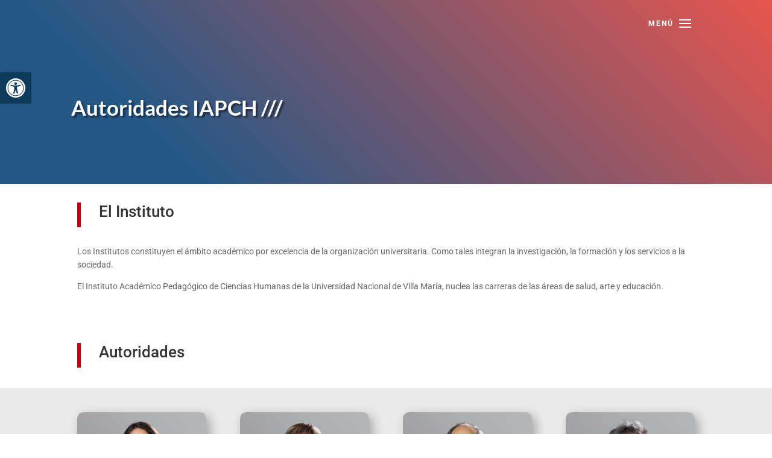

--- FILE ---
content_type: text/html; charset=UTF-8
request_url: https://humanas.unvm.edu.ar/el-instituto/
body_size: 36941
content:
<!DOCTYPE html><html lang="es"><head><meta charset="UTF-8" /><meta http-equiv="X-UA-Compatible" content="IE=edge"><link rel="pingback" href="" /> <script type="text/javascript">document.documentElement.className = 'js';</script> <title>El Instituto | I.A.P de Ciencias Humanas</title><link rel="preconnect" href="https://fonts.gstatic.com" crossorigin /><style id="et-builder-googlefonts-cached-inline">/* Original: https://fonts.googleapis.com/css?family=Roboto:100,100italic,300,300italic,regular,italic,500,500italic,700,700italic,900,900italic|Lato:100,100italic,300,300italic,regular,italic,700,700italic,900,900italic&#038;subset=cyrillic,cyrillic-ext,greek,greek-ext,latin,latin-ext,vietnamese&#038;display=swap *//* User Agent: Mozilla/5.0 (Unknown; Linux x86_64) AppleWebKit/538.1 (KHTML, like Gecko) Safari/538.1 Daum/4.1 */@font-face {font-family: 'Lato';font-style: italic;font-weight: 100;font-display: swap;src: url(https://fonts.gstatic.com/s/lato/v25/S6u-w4BMUTPHjxsIPx-mPCc.ttf) format('truetype');}@font-face {font-family: 'Lato';font-style: italic;font-weight: 300;font-display: swap;src: url(https://fonts.gstatic.com/s/lato/v25/S6u_w4BMUTPHjxsI9w2_FQfo.ttf) format('truetype');}@font-face {font-family: 'Lato';font-style: italic;font-weight: 400;font-display: swap;src: url(https://fonts.gstatic.com/s/lato/v25/S6u8w4BMUTPHjxsAUi-v.ttf) format('truetype');}@font-face {font-family: 'Lato';font-style: italic;font-weight: 700;font-display: swap;src: url(https://fonts.gstatic.com/s/lato/v25/S6u_w4BMUTPHjxsI5wq_FQfo.ttf) format('truetype');}@font-face {font-family: 'Lato';font-style: italic;font-weight: 900;font-display: swap;src: url(https://fonts.gstatic.com/s/lato/v25/S6u_w4BMUTPHjxsI3wi_FQfo.ttf) format('truetype');}@font-face {font-family: 'Lato';font-style: normal;font-weight: 100;font-display: swap;src: url(https://fonts.gstatic.com/s/lato/v25/S6u8w4BMUTPHh30AUi-v.ttf) format('truetype');}@font-face {font-family: 'Lato';font-style: normal;font-weight: 300;font-display: swap;src: url(https://fonts.gstatic.com/s/lato/v25/S6u9w4BMUTPHh7USSwaPHA.ttf) format('truetype');}@font-face {font-family: 'Lato';font-style: normal;font-weight: 400;font-display: swap;src: url(https://fonts.gstatic.com/s/lato/v25/S6uyw4BMUTPHjxAwWw.ttf) format('truetype');}@font-face {font-family: 'Lato';font-style: normal;font-weight: 700;font-display: swap;src: url(https://fonts.gstatic.com/s/lato/v25/S6u9w4BMUTPHh6UVSwaPHA.ttf) format('truetype');}@font-face {font-family: 'Lato';font-style: normal;font-weight: 900;font-display: swap;src: url(https://fonts.gstatic.com/s/lato/v25/S6u9w4BMUTPHh50XSwaPHA.ttf) format('truetype');}@font-face {font-family: 'Roboto';font-style: italic;font-weight: 100;font-stretch: normal;font-display: swap;src: url(https://fonts.gstatic.com/s/roboto/v50/KFOKCnqEu92Fr1Mu53ZEC9_Vu3r1gIhOszmOClHrs6ljXfMMLoHRuAb-lg.ttf) format('truetype');}@font-face {font-family: 'Roboto';font-style: italic;font-weight: 300;font-stretch: normal;font-display: swap;src: url(https://fonts.gstatic.com/s/roboto/v50/KFOKCnqEu92Fr1Mu53ZEC9_Vu3r1gIhOszmOClHrs6ljXfMMLt_QuAb-lg.ttf) format('truetype');}@font-face {font-family: 'Roboto';font-style: italic;font-weight: 400;font-stretch: normal;font-display: swap;src: url(https://fonts.gstatic.com/s/roboto/v50/KFOKCnqEu92Fr1Mu53ZEC9_Vu3r1gIhOszmOClHrs6ljXfMMLoHQuAb-lg.ttf) format('truetype');}@font-face {font-family: 'Roboto';font-style: italic;font-weight: 500;font-stretch: normal;font-display: swap;src: url(https://fonts.gstatic.com/s/roboto/v50/KFOKCnqEu92Fr1Mu53ZEC9_Vu3r1gIhOszmOClHrs6ljXfMMLrPQuAb-lg.ttf) format('truetype');}@font-face {font-family: 'Roboto';font-style: italic;font-weight: 700;font-stretch: normal;font-display: swap;src: url(https://fonts.gstatic.com/s/roboto/v50/KFOKCnqEu92Fr1Mu53ZEC9_Vu3r1gIhOszmOClHrs6ljXfMMLmbXuAb-lg.ttf) format('truetype');}@font-face {font-family: 'Roboto';font-style: italic;font-weight: 900;font-stretch: normal;font-display: swap;src: url(https://fonts.gstatic.com/s/roboto/v50/KFOKCnqEu92Fr1Mu53ZEC9_Vu3r1gIhOszmOClHrs6ljXfMMLijXuAb-lg.ttf) format('truetype');}@font-face {font-family: 'Roboto';font-style: normal;font-weight: 100;font-stretch: normal;font-display: swap;src: url(https://fonts.gstatic.com/s/roboto/v50/KFOMCnqEu92Fr1ME7kSn66aGLdTylUAMQXC89YmC2DPNWubEbFmaiA8.ttf) format('truetype');}@font-face {font-family: 'Roboto';font-style: normal;font-weight: 300;font-stretch: normal;font-display: swap;src: url(https://fonts.gstatic.com/s/roboto/v50/KFOMCnqEu92Fr1ME7kSn66aGLdTylUAMQXC89YmC2DPNWuaabVmaiA8.ttf) format('truetype');}@font-face {font-family: 'Roboto';font-style: normal;font-weight: 400;font-stretch: normal;font-display: swap;src: url(https://fonts.gstatic.com/s/roboto/v50/KFOMCnqEu92Fr1ME7kSn66aGLdTylUAMQXC89YmC2DPNWubEbVmaiA8.ttf) format('truetype');}@font-face {font-family: 'Roboto';font-style: normal;font-weight: 500;font-stretch: normal;font-display: swap;src: url(https://fonts.gstatic.com/s/roboto/v50/KFOMCnqEu92Fr1ME7kSn66aGLdTylUAMQXC89YmC2DPNWub2bVmaiA8.ttf) format('truetype');}@font-face {font-family: 'Roboto';font-style: normal;font-weight: 700;font-stretch: normal;font-display: swap;src: url(https://fonts.gstatic.com/s/roboto/v50/KFOMCnqEu92Fr1ME7kSn66aGLdTylUAMQXC89YmC2DPNWuYjalmaiA8.ttf) format('truetype');}@font-face {font-family: 'Roboto';font-style: normal;font-weight: 900;font-stretch: normal;font-display: swap;src: url(https://fonts.gstatic.com/s/roboto/v50/KFOMCnqEu92Fr1ME7kSn66aGLdTylUAMQXC89YmC2DPNWuZtalmaiA8.ttf) format('truetype');}/* User Agent: Mozilla/5.0 (Windows NT 6.1; WOW64; rv:27.0) Gecko/20100101 Firefox/27.0 */@font-face {font-family: 'Lato';font-style: italic;font-weight: 100;font-display: swap;src: url(https://fonts.gstatic.com/l/font?kit=S6u-w4BMUTPHjxsIPx-mPCQ&skey=3404b88e33a27f67&v=v25) format('woff');}@font-face {font-family: 'Lato';font-style: italic;font-weight: 300;font-display: swap;src: url(https://fonts.gstatic.com/l/font?kit=S6u_w4BMUTPHjxsI9w2_FQfr&skey=8107d606b7e3d38e&v=v25) format('woff');}@font-face {font-family: 'Lato';font-style: italic;font-weight: 400;font-display: swap;src: url(https://fonts.gstatic.com/l/font?kit=S6u8w4BMUTPHjxsAUi-s&skey=51512958f8cff7a8&v=v25) format('woff');}@font-face {font-family: 'Lato';font-style: italic;font-weight: 700;font-display: swap;src: url(https://fonts.gstatic.com/l/font?kit=S6u_w4BMUTPHjxsI5wq_FQfr&skey=5334e9c0b67702e2&v=v25) format('woff');}@font-face {font-family: 'Lato';font-style: italic;font-weight: 900;font-display: swap;src: url(https://fonts.gstatic.com/l/font?kit=S6u_w4BMUTPHjxsI3wi_FQfr&skey=4066143815f8bfc2&v=v25) format('woff');}@font-face {font-family: 'Lato';font-style: normal;font-weight: 100;font-display: swap;src: url(https://fonts.gstatic.com/l/font?kit=S6u8w4BMUTPHh30AUi-s&skey=cfa1ba7b04a1ba34&v=v25) format('woff');}@font-face {font-family: 'Lato';font-style: normal;font-weight: 300;font-display: swap;src: url(https://fonts.gstatic.com/l/font?kit=S6u9w4BMUTPHh7USSwaPHw&skey=91f32e07d083dd3a&v=v25) format('woff');}@font-face {font-family: 'Lato';font-style: normal;font-weight: 400;font-display: swap;src: url(https://fonts.gstatic.com/l/font?kit=S6uyw4BMUTPHjxAwWA&skey=2d58b92a99e1c086&v=v25) format('woff');}@font-face {font-family: 'Lato';font-style: normal;font-weight: 700;font-display: swap;src: url(https://fonts.gstatic.com/l/font?kit=S6u9w4BMUTPHh6UVSwaPHw&skey=3480a19627739c0d&v=v25) format('woff');}@font-face {font-family: 'Lato';font-style: normal;font-weight: 900;font-display: swap;src: url(https://fonts.gstatic.com/l/font?kit=S6u9w4BMUTPHh50XSwaPHw&skey=d01acf708cb3b73b&v=v25) format('woff');}@font-face {font-family: 'Roboto';font-style: italic;font-weight: 100;font-stretch: normal;font-display: swap;src: url(https://fonts.gstatic.com/l/font?kit=KFOKCnqEu92Fr1Mu53ZEC9_Vu3r1gIhOszmOClHrs6ljXfMMLoHRuAb-lQ&skey=c608c610063635f9&v=v50) format('woff');}@font-face {font-family: 'Roboto';font-style: italic;font-weight: 300;font-stretch: normal;font-display: swap;src: url(https://fonts.gstatic.com/l/font?kit=KFOKCnqEu92Fr1Mu53ZEC9_Vu3r1gIhOszmOClHrs6ljXfMMLt_QuAb-lQ&skey=c608c610063635f9&v=v50) format('woff');}@font-face {font-family: 'Roboto';font-style: italic;font-weight: 400;font-stretch: normal;font-display: swap;src: url(https://fonts.gstatic.com/l/font?kit=KFOKCnqEu92Fr1Mu53ZEC9_Vu3r1gIhOszmOClHrs6ljXfMMLoHQuAb-lQ&skey=c608c610063635f9&v=v50) format('woff');}@font-face {font-family: 'Roboto';font-style: italic;font-weight: 500;font-stretch: normal;font-display: swap;src: url(https://fonts.gstatic.com/l/font?kit=KFOKCnqEu92Fr1Mu53ZEC9_Vu3r1gIhOszmOClHrs6ljXfMMLrPQuAb-lQ&skey=c608c610063635f9&v=v50) format('woff');}@font-face {font-family: 'Roboto';font-style: italic;font-weight: 700;font-stretch: normal;font-display: swap;src: url(https://fonts.gstatic.com/l/font?kit=KFOKCnqEu92Fr1Mu53ZEC9_Vu3r1gIhOszmOClHrs6ljXfMMLmbXuAb-lQ&skey=c608c610063635f9&v=v50) format('woff');}@font-face {font-family: 'Roboto';font-style: italic;font-weight: 900;font-stretch: normal;font-display: swap;src: url(https://fonts.gstatic.com/l/font?kit=KFOKCnqEu92Fr1Mu53ZEC9_Vu3r1gIhOszmOClHrs6ljXfMMLijXuAb-lQ&skey=c608c610063635f9&v=v50) format('woff');}@font-face {font-family: 'Roboto';font-style: normal;font-weight: 100;font-stretch: normal;font-display: swap;src: url(https://fonts.gstatic.com/l/font?kit=KFOMCnqEu92Fr1ME7kSn66aGLdTylUAMQXC89YmC2DPNWubEbFmaiAw&skey=a0a0114a1dcab3ac&v=v50) format('woff');}@font-face {font-family: 'Roboto';font-style: normal;font-weight: 300;font-stretch: normal;font-display: swap;src: url(https://fonts.gstatic.com/l/font?kit=KFOMCnqEu92Fr1ME7kSn66aGLdTylUAMQXC89YmC2DPNWuaabVmaiAw&skey=a0a0114a1dcab3ac&v=v50) format('woff');}@font-face {font-family: 'Roboto';font-style: normal;font-weight: 400;font-stretch: normal;font-display: swap;src: url(https://fonts.gstatic.com/l/font?kit=KFOMCnqEu92Fr1ME7kSn66aGLdTylUAMQXC89YmC2DPNWubEbVmaiAw&skey=a0a0114a1dcab3ac&v=v50) format('woff');}@font-face {font-family: 'Roboto';font-style: normal;font-weight: 500;font-stretch: normal;font-display: swap;src: url(https://fonts.gstatic.com/l/font?kit=KFOMCnqEu92Fr1ME7kSn66aGLdTylUAMQXC89YmC2DPNWub2bVmaiAw&skey=a0a0114a1dcab3ac&v=v50) format('woff');}@font-face {font-family: 'Roboto';font-style: normal;font-weight: 700;font-stretch: normal;font-display: swap;src: url(https://fonts.gstatic.com/l/font?kit=KFOMCnqEu92Fr1ME7kSn66aGLdTylUAMQXC89YmC2DPNWuYjalmaiAw&skey=a0a0114a1dcab3ac&v=v50) format('woff');}@font-face {font-family: 'Roboto';font-style: normal;font-weight: 900;font-stretch: normal;font-display: swap;src: url(https://fonts.gstatic.com/l/font?kit=KFOMCnqEu92Fr1ME7kSn66aGLdTylUAMQXC89YmC2DPNWuZtalmaiAw&skey=a0a0114a1dcab3ac&v=v50) format('woff');}/* User Agent: Mozilla/5.0 (Windows NT 6.3; rv:39.0) Gecko/20100101 Firefox/39.0 */@font-face {font-family: 'Lato';font-style: italic;font-weight: 100;font-display: swap;src: url(https://fonts.gstatic.com/s/lato/v25/S6u-w4BMUTPHjxsIPx-mPCI.woff2) format('woff2');}@font-face {font-family: 'Lato';font-style: italic;font-weight: 300;font-display: swap;src: url(https://fonts.gstatic.com/s/lato/v25/S6u_w4BMUTPHjxsI9w2_FQft.woff2) format('woff2');}@font-face {font-family: 'Lato';font-style: italic;font-weight: 400;font-display: swap;src: url(https://fonts.gstatic.com/s/lato/v25/S6u8w4BMUTPHjxsAUi-q.woff2) format('woff2');}@font-face {font-family: 'Lato';font-style: italic;font-weight: 700;font-display: swap;src: url(https://fonts.gstatic.com/s/lato/v25/S6u_w4BMUTPHjxsI5wq_FQft.woff2) format('woff2');}@font-face {font-family: 'Lato';font-style: italic;font-weight: 900;font-display: swap;src: url(https://fonts.gstatic.com/s/lato/v25/S6u_w4BMUTPHjxsI3wi_FQft.woff2) format('woff2');}@font-face {font-family: 'Lato';font-style: normal;font-weight: 100;font-display: swap;src: url(https://fonts.gstatic.com/s/lato/v25/S6u8w4BMUTPHh30AUi-q.woff2) format('woff2');}@font-face {font-family: 'Lato';font-style: normal;font-weight: 300;font-display: swap;src: url(https://fonts.gstatic.com/s/lato/v25/S6u9w4BMUTPHh7USSwaPGQ.woff2) format('woff2');}@font-face {font-family: 'Lato';font-style: normal;font-weight: 400;font-display: swap;src: url(https://fonts.gstatic.com/s/lato/v25/S6uyw4BMUTPHjxAwXg.woff2) format('woff2');}@font-face {font-family: 'Lato';font-style: normal;font-weight: 700;font-display: swap;src: url(https://fonts.gstatic.com/s/lato/v25/S6u9w4BMUTPHh6UVSwaPGQ.woff2) format('woff2');}@font-face {font-family: 'Lato';font-style: normal;font-weight: 900;font-display: swap;src: url(https://fonts.gstatic.com/s/lato/v25/S6u9w4BMUTPHh50XSwaPGQ.woff2) format('woff2');}@font-face {font-family: 'Roboto';font-style: italic;font-weight: 100;font-stretch: normal;font-display: swap;src: url(https://fonts.gstatic.com/s/roboto/v50/KFOKCnqEu92Fr1Mu53ZEC9_Vu3r1gIhOszmOClHrs6ljXfMMLoHRuAb-kw.woff2) format('woff2');}@font-face {font-family: 'Roboto';font-style: italic;font-weight: 300;font-stretch: normal;font-display: swap;src: url(https://fonts.gstatic.com/s/roboto/v50/KFOKCnqEu92Fr1Mu53ZEC9_Vu3r1gIhOszmOClHrs6ljXfMMLt_QuAb-kw.woff2) format('woff2');}@font-face {font-family: 'Roboto';font-style: italic;font-weight: 400;font-stretch: normal;font-display: swap;src: url(https://fonts.gstatic.com/s/roboto/v50/KFOKCnqEu92Fr1Mu53ZEC9_Vu3r1gIhOszmOClHrs6ljXfMMLoHQuAb-kw.woff2) format('woff2');}@font-face {font-family: 'Roboto';font-style: italic;font-weight: 500;font-stretch: normal;font-display: swap;src: url(https://fonts.gstatic.com/s/roboto/v50/KFOKCnqEu92Fr1Mu53ZEC9_Vu3r1gIhOszmOClHrs6ljXfMMLrPQuAb-kw.woff2) format('woff2');}@font-face {font-family: 'Roboto';font-style: italic;font-weight: 700;font-stretch: normal;font-display: swap;src: url(https://fonts.gstatic.com/s/roboto/v50/KFOKCnqEu92Fr1Mu53ZEC9_Vu3r1gIhOszmOClHrs6ljXfMMLmbXuAb-kw.woff2) format('woff2');}@font-face {font-family: 'Roboto';font-style: italic;font-weight: 900;font-stretch: normal;font-display: swap;src: url(https://fonts.gstatic.com/s/roboto/v50/KFOKCnqEu92Fr1Mu53ZEC9_Vu3r1gIhOszmOClHrs6ljXfMMLijXuAb-kw.woff2) format('woff2');}@font-face {font-family: 'Roboto';font-style: normal;font-weight: 100;font-stretch: normal;font-display: swap;src: url(https://fonts.gstatic.com/s/roboto/v50/KFOMCnqEu92Fr1ME7kSn66aGLdTylUAMQXC89YmC2DPNWubEbFmaiAo.woff2) format('woff2');}@font-face {font-family: 'Roboto';font-style: normal;font-weight: 300;font-stretch: normal;font-display: swap;src: url(https://fonts.gstatic.com/s/roboto/v50/KFOMCnqEu92Fr1ME7kSn66aGLdTylUAMQXC89YmC2DPNWuaabVmaiAo.woff2) format('woff2');}@font-face {font-family: 'Roboto';font-style: normal;font-weight: 400;font-stretch: normal;font-display: swap;src: url(https://fonts.gstatic.com/s/roboto/v50/KFOMCnqEu92Fr1ME7kSn66aGLdTylUAMQXC89YmC2DPNWubEbVmaiAo.woff2) format('woff2');}@font-face {font-family: 'Roboto';font-style: normal;font-weight: 500;font-stretch: normal;font-display: swap;src: url(https://fonts.gstatic.com/s/roboto/v50/KFOMCnqEu92Fr1ME7kSn66aGLdTylUAMQXC89YmC2DPNWub2bVmaiAo.woff2) format('woff2');}@font-face {font-family: 'Roboto';font-style: normal;font-weight: 700;font-stretch: normal;font-display: swap;src: url(https://fonts.gstatic.com/s/roboto/v50/KFOMCnqEu92Fr1ME7kSn66aGLdTylUAMQXC89YmC2DPNWuYjalmaiAo.woff2) format('woff2');}@font-face {font-family: 'Roboto';font-style: normal;font-weight: 900;font-stretch: normal;font-display: swap;src: url(https://fonts.gstatic.com/s/roboto/v50/KFOMCnqEu92Fr1ME7kSn66aGLdTylUAMQXC89YmC2DPNWuZtalmaiAo.woff2) format('woff2');}</style><meta name='robots' content='max-image-preview:large' /> <script type="text/javascript">let jqueryParams=[],jQuery=function(r){return jqueryParams=[...jqueryParams,r],jQuery},$=function(r){return jqueryParams=[...jqueryParams,r],$};window.jQuery=jQuery,window.$=jQuery;let customHeadScripts=!1;jQuery.fn=jQuery.prototype={},$.fn=jQuery.prototype={},jQuery.noConflict=function(r){if(window.jQuery)return jQuery=window.jQuery,$=window.jQuery,customHeadScripts=!0,jQuery.noConflict},jQuery.ready=function(r){jqueryParams=[...jqueryParams,r]},$.ready=function(r){jqueryParams=[...jqueryParams,r]},jQuery.load=function(r){jqueryParams=[...jqueryParams,r]},$.load=function(r){jqueryParams=[...jqueryParams,r]},jQuery.fn.ready=function(r){jqueryParams=[...jqueryParams,r]},$.fn.ready=function(r){jqueryParams=[...jqueryParams,r]};</script><link rel="alternate" type="application/rss+xml" title="I.A.P de Ciencias Humanas &raquo; Feed" href="https://humanas.unvm.edu.ar/feed/" /><link rel="alternate" type="application/rss+xml" title="I.A.P de Ciencias Humanas &raquo; Feed de los comentarios" href="https://humanas.unvm.edu.ar/comments/feed/" /><link rel="alternate" type="text/calendar" title="I.A.P de Ciencias Humanas &raquo; iCal Feed" href="https://humanas.unvm.edu.ar/eventos/?ical=1" /><link rel="alternate" title="oEmbed (JSON)" type="application/json+oembed" href="https://humanas.unvm.edu.ar/wp-json/oembed/1.0/embed?url=https%3A%2F%2Fhumanas.unvm.edu.ar%2Fel-instituto%2F" /><link rel="alternate" title="oEmbed (XML)" type="text/xml+oembed" href="https://humanas.unvm.edu.ar/wp-json/oembed/1.0/embed?url=https%3A%2F%2Fhumanas.unvm.edu.ar%2Fel-instituto%2F&#038;format=xml" /><style>.lazyload,
			.lazyloading {
				max-width: 100%;
			}</style><meta content="unvm v.1.0.0" name="generator"/><link rel='stylesheet' id='pojo-a11y-css' href='https://humanas.unvm.edu.ar/wp-content/plugins/pojo-accessibility/modules/legacy/assets/css/style.min.css' type='text/css' media='all' /><style id='pojo-a11y-inline-css' type='text/css'>.menu li.et-hover>ul,.nav li.et-hover>ul{opacity:1!important;visibility:visible!important}.da11y-submenu-show{visibility:visible!important}
.keyboard-outline{outline-style:solid!important;outline-width:2px!important;-webkit-transition:none!important;transition:none!important}a[role=tab].keyboard-outline,button:active.keyboard-outline,button:focus.keyboard-outline,input:active.keyboard-outline,input:focus.keyboard-outline{outline-offset:-5px}.et-search-form input:focus.keyboard-outline{padding-left:15px;padding-right:15px}.et_pb_tab{-webkit-animation:none!important;animation:none!important}.et_pb_scroll_top.et-visible:focus{outline-color:Highlight;outline-style:solid;outline-width:2px}@media (-webkit-min-device-pixel-ratio:0){.et_pb_scroll_top.et-visible:focus{outline-color:-webkit-focus-ring-color;outline-style:auto}}
.et_pb_contact_form_label,.et_pb_search .screen-reader-text,.et_pb_social_media_follow_network_name,.widget_search .screen-reader-text{display:block!important}.da11y-screen-reader-text,.et_pb_contact_form_label,.et_pb_search .screen-reader-text,.et_pb_social_media_follow_network_name,.widget_search .screen-reader-text{clip:rect(1px,1px,1px,1px);-webkit-font-smoothing:subpixel-antialiased;font-family:-apple-system,BlinkMacSystemFont,Segoe UI,Roboto,Oxygen-Sans,Ubuntu,Cantarell,Helvetica Neue,sans-serif;font-size:1em;font-weight:600;height:1px;letter-spacing:normal;line-height:normal;overflow:hidden;position:absolute!important;text-shadow:none;text-transform:none;width:1px}.da11y-screen-reader-text:focus{clip:auto!important;background:#f1f1f1;-webkit-box-shadow:0 0 2px 2px rgba(0,0,0,.6);box-shadow:0 0 2px 2px rgba(0,0,0,.6);color:#00547a;display:block;height:auto;left:5px;padding:15px 23px 14px;text-decoration:none;top:7px;width:auto;z-index:1000000}
/*# sourceURL=pojo-a11y-inline-css */</style><style id='divi-style-parent-inline-inline-css' type='text/css'>/*!
Theme Name: Divi
Theme URI: http://www.elegantthemes.com/gallery/divi/
Version: 4.27.5
Description: Smart. Flexible. Beautiful. Divi is the most powerful theme in our collection.
Author: Elegant Themes
Author URI: http://www.elegantthemes.com
License: GNU General Public License v2
License URI: http://www.gnu.org/licenses/gpl-2.0.html
*/

a,abbr,acronym,address,applet,b,big,blockquote,body,center,cite,code,dd,del,dfn,div,dl,dt,em,fieldset,font,form,h1,h2,h3,h4,h5,h6,html,i,iframe,img,ins,kbd,label,legend,li,object,ol,p,pre,q,s,samp,small,span,strike,strong,sub,sup,tt,u,ul,var{margin:0;padding:0;border:0;outline:0;font-size:100%;-ms-text-size-adjust:100%;-webkit-text-size-adjust:100%;vertical-align:baseline;background:transparent}body{line-height:1}ol,ul{list-style:none}blockquote,q{quotes:none}blockquote:after,blockquote:before,q:after,q:before{content:"";content:none}blockquote{margin:20px 0 30px;border-left:5px solid;padding-left:20px}:focus{outline:0}del{text-decoration:line-through}pre{overflow:auto;padding:10px}figure{margin:0}table{border-collapse:collapse;border-spacing:0}article,aside,footer,header,hgroup,nav,section{display:block}body{font-family:Open Sans,Arial,sans-serif;font-size:14px;color:#666;background-color:#fff;line-height:1.7em;font-weight:500;-webkit-font-smoothing:antialiased;-moz-osx-font-smoothing:grayscale}body.page-template-page-template-blank-php #page-container{padding-top:0!important}body.et_cover_background{background-size:cover!important;background-position:top!important;background-repeat:no-repeat!important;background-attachment:fixed}a{color:#2ea3f2}a,a:hover{text-decoration:none}p{padding-bottom:1em}p:not(.has-background):last-of-type{padding-bottom:0}p.et_normal_padding{padding-bottom:1em}strong{font-weight:700}cite,em,i{font-style:italic}code,pre{font-family:Courier New,monospace;margin-bottom:10px}ins{text-decoration:none}sub,sup{height:0;line-height:1;position:relative;vertical-align:baseline}sup{bottom:.8em}sub{top:.3em}dl{margin:0 0 1.5em}dl dt{font-weight:700}dd{margin-left:1.5em}blockquote p{padding-bottom:0}embed,iframe,object,video{max-width:100%}h1,h2,h3,h4,h5,h6{color:#333;padding-bottom:10px;line-height:1em;font-weight:500}h1 a,h2 a,h3 a,h4 a,h5 a,h6 a{color:inherit}h1{font-size:30px}h2{font-size:26px}h3{font-size:22px}h4{font-size:18px}h5{font-size:16px}h6{font-size:14px}input{-webkit-appearance:none}input[type=checkbox]{-webkit-appearance:checkbox}input[type=radio]{-webkit-appearance:radio}input.text,input.title,input[type=email],input[type=password],input[type=tel],input[type=text],select,textarea{background-color:#fff;border:1px solid #bbb;padding:2px;color:#4e4e4e}input.text:focus,input.title:focus,input[type=text]:focus,select:focus,textarea:focus{border-color:#2d3940;color:#3e3e3e}input.text,input.title,input[type=text],select,textarea{margin:0}textarea{padding:4px}button,input,select,textarea{font-family:inherit}img{max-width:100%;height:auto}.clear{clear:both}br.clear{margin:0;padding:0}.pagination{clear:both}#et_search_icon:hover,.et-social-icon a:hover,.et_password_protected_form .et_submit_button,.form-submit .et_pb_buttontton.alt.disabled,.nav-single a,.posted_in a{color:#2ea3f2}.et-search-form,blockquote{border-color:#2ea3f2}#main-content{background-color:#fff}.container{width:80%;max-width:1080px;margin:auto;position:relative}body:not(.et-tb) #main-content .container,body:not(.et-tb-has-header) #main-content .container{padding-top:58px}.et_full_width_page #main-content .container:before{display:none}.main_title{margin-bottom:20px}.et_password_protected_form .et_submit_button:hover,.form-submit .et_pb_button:hover{background:rgba(0,0,0,.05)}.et_button_icon_visible .et_pb_button{padding-right:2em;padding-left:.7em}.et_button_icon_visible .et_pb_button:after{opacity:1;margin-left:0}.et_button_left .et_pb_button:hover:after{left:.15em}.et_button_left .et_pb_button:after{margin-left:0;left:1em}.et_button_icon_visible.et_button_left .et_pb_button,.et_button_left .et_pb_button:hover,.et_button_left .et_pb_module .et_pb_button:hover{padding-left:2em;padding-right:.7em}.et_button_icon_visible.et_button_left .et_pb_button:after,.et_button_left .et_pb_button:hover:after{left:.15em}.et_password_protected_form .et_submit_button:hover,.form-submit .et_pb_button:hover{padding:.3em 1em}.et_button_no_icon .et_pb_button:after{display:none}.et_button_no_icon.et_button_icon_visible.et_button_left .et_pb_button,.et_button_no_icon.et_button_left .et_pb_button:hover,.et_button_no_icon .et_pb_button,.et_button_no_icon .et_pb_button:hover{padding:.3em 1em!important}.et_button_custom_icon .et_pb_button:after{line-height:1.7em}.et_button_custom_icon.et_button_icon_visible .et_pb_button:after,.et_button_custom_icon .et_pb_button:hover:after{margin-left:.3em}#left-area .post_format-post-format-gallery .wp-block-gallery:first-of-type{padding:0;margin-bottom:-16px}.entry-content table:not(.variations){border:1px solid #eee;margin:0 0 15px;text-align:left;width:100%}.entry-content thead th,.entry-content tr th{color:#555;font-weight:700;padding:9px 24px}.entry-content tr td{border-top:1px solid #eee;padding:6px 24px}#left-area ul,.entry-content ul,.et-l--body ul,.et-l--footer ul,.et-l--header ul{list-style-type:disc;padding:0 0 23px 1em;line-height:26px}#left-area ol,.entry-content ol,.et-l--body ol,.et-l--footer ol,.et-l--header ol{list-style-type:decimal;list-style-position:inside;padding:0 0 23px;line-height:26px}#left-area ul li ul,.entry-content ul li ol{padding:2px 0 2px 20px}#left-area ol li ul,.entry-content ol li ol,.et-l--body ol li ol,.et-l--footer ol li ol,.et-l--header ol li ol{padding:2px 0 2px 35px}#left-area ul.wp-block-gallery{display:-webkit-box;display:-ms-flexbox;display:flex;-ms-flex-wrap:wrap;flex-wrap:wrap;list-style-type:none;padding:0}#left-area ul.products{padding:0!important;line-height:1.7!important;list-style:none!important}.gallery-item a{display:block}.gallery-caption,.gallery-item a{width:90%}#wpadminbar{z-index:100001}#left-area .post-meta{font-size:14px;padding-bottom:15px}#left-area .post-meta a{text-decoration:none;color:#666}#left-area .et_featured_image{padding-bottom:7px}.single .post{padding-bottom:25px}body.single .et_audio_content{margin-bottom:-6px}.nav-single a{text-decoration:none;color:#2ea3f2;font-size:14px;font-weight:400}.nav-previous{float:left}.nav-next{float:right}.et_password_protected_form p input{background-color:#eee;border:none!important;width:100%!important;border-radius:0!important;font-size:14px;color:#999!important;padding:16px!important;-webkit-box-sizing:border-box;box-sizing:border-box}.et_password_protected_form label{display:none}.et_password_protected_form .et_submit_button{font-family:inherit;display:block;float:right;margin:8px auto 0;cursor:pointer}.post-password-required p.nocomments.container{max-width:100%}.post-password-required p.nocomments.container:before{display:none}.aligncenter,div.post .new-post .aligncenter{display:block;margin-left:auto;margin-right:auto}.wp-caption{border:1px solid #ddd;text-align:center;background-color:#f3f3f3;margin-bottom:10px;max-width:96%;padding:8px}.wp-caption.alignleft{margin:0 30px 20px 0}.wp-caption.alignright{margin:0 0 20px 30px}.wp-caption img{margin:0;padding:0;border:0}.wp-caption p.wp-caption-text{font-size:12px;padding:0 4px 5px;margin:0}.alignright{float:right}.alignleft{float:left}img.alignleft{display:inline;float:left;margin-right:15px}img.alignright{display:inline;float:right;margin-left:15px}.page.et_pb_pagebuilder_layout #main-content{background-color:transparent}body #main-content .et_builder_inner_content>h1,body #main-content .et_builder_inner_content>h2,body #main-content .et_builder_inner_content>h3,body #main-content .et_builder_inner_content>h4,body #main-content .et_builder_inner_content>h5,body #main-content .et_builder_inner_content>h6{line-height:1.4em}body #main-content .et_builder_inner_content>p{line-height:1.7em}.wp-block-pullquote{margin:20px 0 30px}.wp-block-pullquote.has-background blockquote{border-left:none}.wp-block-group.has-background{padding:1.5em 1.5em .5em}@media (min-width:981px){#left-area{width:79.125%;padding-bottom:23px}#main-content .container:before{content:"";position:absolute;top:0;height:100%;width:1px;background-color:#e2e2e2}.et_full_width_page #left-area,.et_no_sidebar #left-area{float:none;width:100%!important}.et_full_width_page #left-area{padding-bottom:0}.et_no_sidebar #main-content .container:before{display:none}}@media (max-width:980px){#page-container{padding-top:80px}.et-tb #page-container,.et-tb-has-header #page-container{padding-top:0!important}#left-area,#sidebar{width:100%!important}#main-content .container:before{display:none!important}.et_full_width_page .et_gallery_item:nth-child(4n+1){clear:none}}@media print{#page-container{padding-top:0!important}}#wp-admin-bar-et-use-visual-builder a:before{font-family:ETmodules!important;content:"\e625";font-size:30px!important;width:28px;margin-top:-3px;color:#974df3!important}#wp-admin-bar-et-use-visual-builder:hover a:before{color:#fff!important}#wp-admin-bar-et-use-visual-builder:hover a,#wp-admin-bar-et-use-visual-builder a:hover{transition:background-color .5s ease;-webkit-transition:background-color .5s ease;-moz-transition:background-color .5s ease;background-color:#7e3bd0!important;color:#fff!important}* html .clearfix,:first-child+html .clearfix{zoom:1}.iphone .et_pb_section_video_bg video::-webkit-media-controls-start-playback-button{display:none!important;-webkit-appearance:none}.et_mobile_device .et_pb_section_parallax .et_pb_parallax_css{background-attachment:scroll}.et-social-facebook a.icon:before{content:"\e093"}.et-social-twitter a.icon:before{content:"\e094"}.et-social-google-plus a.icon:before{content:"\e096"}.et-social-instagram a.icon:before{content:"\e09a"}.et-social-rss a.icon:before{content:"\e09e"}.ai1ec-single-event:after{content:" ";display:table;clear:both}.evcal_event_details .evcal_evdata_cell .eventon_details_shading_bot.eventon_details_shading_bot{z-index:3}.wp-block-divi-layout{margin-bottom:1em}*{-webkit-box-sizing:border-box;box-sizing:border-box}#et-info-email:before,#et-info-phone:before,#et_search_icon:before,.comment-reply-link:after,.et-cart-info span:before,.et-pb-arrow-next:before,.et-pb-arrow-prev:before,.et-social-icon a:before,.et_audio_container .mejs-playpause-button button:before,.et_audio_container .mejs-volume-button button:before,.et_overlay:before,.et_password_protected_form .et_submit_button:after,.et_pb_button:after,.et_pb_contact_reset:after,.et_pb_contact_submit:after,.et_pb_font_icon:before,.et_pb_newsletter_button:after,.et_pb_pricing_table_button:after,.et_pb_promo_button:after,.et_pb_testimonial:before,.et_pb_toggle_title:before,.form-submit .et_pb_button:after,.mobile_menu_bar:before,a.et_pb_more_button:after{font-family:ETmodules!important;speak:none;font-style:normal;font-weight:400;-webkit-font-feature-settings:normal;font-feature-settings:normal;font-variant:normal;text-transform:none;line-height:1;-webkit-font-smoothing:antialiased;-moz-osx-font-smoothing:grayscale;text-shadow:0 0;direction:ltr}.et-pb-icon,.et_pb_custom_button_icon.et_pb_button:after,.et_pb_login .et_pb_custom_button_icon.et_pb_button:after,.et_pb_woo_custom_button_icon .button.et_pb_custom_button_icon.et_pb_button:after,.et_pb_woo_custom_button_icon .button.et_pb_custom_button_icon.et_pb_button:hover:after{content:attr(data-icon)}.et-pb-icon{font-family:ETmodules;speak:none;font-weight:400;-webkit-font-feature-settings:normal;font-feature-settings:normal;font-variant:normal;text-transform:none;line-height:1;-webkit-font-smoothing:antialiased;font-size:96px;font-style:normal;display:inline-block;-webkit-box-sizing:border-box;box-sizing:border-box;direction:ltr}#et-ajax-saving{display:none;-webkit-transition:background .3s,-webkit-box-shadow .3s;transition:background .3s,-webkit-box-shadow .3s;transition:background .3s,box-shadow .3s;transition:background .3s,box-shadow .3s,-webkit-box-shadow .3s;-webkit-box-shadow:rgba(0,139,219,.247059) 0 0 60px;box-shadow:0 0 60px rgba(0,139,219,.247059);position:fixed;top:50%;left:50%;width:50px;height:50px;background:#fff;border-radius:50px;margin:-25px 0 0 -25px;z-index:999999;text-align:center}#et-ajax-saving img{margin:9px}.et-safe-mode-indicator,.et-safe-mode-indicator:focus,.et-safe-mode-indicator:hover{-webkit-box-shadow:0 5px 10px rgba(41,196,169,.15);box-shadow:0 5px 10px rgba(41,196,169,.15);background:#29c4a9;color:#fff;font-size:14px;font-weight:600;padding:12px;line-height:16px;border-radius:3px;position:fixed;bottom:30px;right:30px;z-index:999999;text-decoration:none;font-family:Open Sans,sans-serif;-webkit-font-smoothing:antialiased;-moz-osx-font-smoothing:grayscale}.et_pb_button{font-size:20px;font-weight:500;padding:.3em 1em;line-height:1.7em!important;background-color:transparent;background-size:cover;background-position:50%;background-repeat:no-repeat;border:2px solid;border-radius:3px;-webkit-transition-duration:.2s;transition-duration:.2s;-webkit-transition-property:all!important;transition-property:all!important}.et_pb_button,.et_pb_button_inner{position:relative}.et_pb_button:hover,.et_pb_module .et_pb_button:hover{border:2px solid transparent;padding:.3em 2em .3em .7em}.et_pb_button:hover{background-color:hsla(0,0%,100%,.2)}.et_pb_bg_layout_light.et_pb_button:hover,.et_pb_bg_layout_light .et_pb_button:hover{background-color:rgba(0,0,0,.05)}.et_pb_button:after,.et_pb_button:before{font-size:32px;line-height:1em;content:"\35";opacity:0;position:absolute;margin-left:-1em;-webkit-transition:all .2s;transition:all .2s;text-transform:none;-webkit-font-feature-settings:"kern" off;font-feature-settings:"kern" off;font-variant:none;font-style:normal;font-weight:400;text-shadow:none}.et_pb_button.et_hover_enabled:hover:after,.et_pb_button.et_pb_hovered:hover:after{-webkit-transition:none!important;transition:none!important}.et_pb_button:before{display:none}.et_pb_button:hover:after{opacity:1;margin-left:0}.et_pb_column_1_3 h1,.et_pb_column_1_4 h1,.et_pb_column_1_5 h1,.et_pb_column_1_6 h1,.et_pb_column_2_5 h1{font-size:26px}.et_pb_column_1_3 h2,.et_pb_column_1_4 h2,.et_pb_column_1_5 h2,.et_pb_column_1_6 h2,.et_pb_column_2_5 h2{font-size:23px}.et_pb_column_1_3 h3,.et_pb_column_1_4 h3,.et_pb_column_1_5 h3,.et_pb_column_1_6 h3,.et_pb_column_2_5 h3{font-size:20px}.et_pb_column_1_3 h4,.et_pb_column_1_4 h4,.et_pb_column_1_5 h4,.et_pb_column_1_6 h4,.et_pb_column_2_5 h4{font-size:18px}.et_pb_column_1_3 h5,.et_pb_column_1_4 h5,.et_pb_column_1_5 h5,.et_pb_column_1_6 h5,.et_pb_column_2_5 h5{font-size:16px}.et_pb_column_1_3 h6,.et_pb_column_1_4 h6,.et_pb_column_1_5 h6,.et_pb_column_1_6 h6,.et_pb_column_2_5 h6{font-size:15px}.et_pb_bg_layout_dark,.et_pb_bg_layout_dark h1,.et_pb_bg_layout_dark h2,.et_pb_bg_layout_dark h3,.et_pb_bg_layout_dark h4,.et_pb_bg_layout_dark h5,.et_pb_bg_layout_dark h6{color:#fff!important}.et_pb_module.et_pb_text_align_left{text-align:left}.et_pb_module.et_pb_text_align_center{text-align:center}.et_pb_module.et_pb_text_align_right{text-align:right}.et_pb_module.et_pb_text_align_justified{text-align:justify}.clearfix:after{visibility:hidden;display:block;font-size:0;content:" ";clear:both;height:0}.et_pb_bg_layout_light .et_pb_more_button{color:#2ea3f2}.et_builder_inner_content{position:relative;z-index:1}header .et_builder_inner_content{z-index:2}.et_pb_css_mix_blend_mode_passthrough{mix-blend-mode:unset!important}.et_pb_image_container{margin:-20px -20px 29px}.et_pb_module_inner{position:relative}.et_hover_enabled_preview{z-index:2}.et_hover_enabled:hover{position:relative;z-index:2}.et_pb_all_tabs,.et_pb_module,.et_pb_posts_nav a,.et_pb_tab,.et_pb_with_background{position:relative;background-size:cover;background-position:50%;background-repeat:no-repeat}.et_pb_background_mask,.et_pb_background_pattern{bottom:0;left:0;position:absolute;right:0;top:0}.et_pb_background_mask{background-size:calc(100% + 2px) calc(100% + 2px);background-repeat:no-repeat;background-position:50%;overflow:hidden}.et_pb_background_pattern{background-position:0 0;background-repeat:repeat}.et_pb_with_border{position:relative;border:0 solid #333}.post-password-required .et_pb_row{padding:0;width:100%}.post-password-required .et_password_protected_form{min-height:0}body.et_pb_pagebuilder_layout.et_pb_show_title .post-password-required .et_password_protected_form h1,body:not(.et_pb_pagebuilder_layout) .post-password-required .et_password_protected_form h1{display:none}.et_pb_no_bg{padding:0!important}.et_overlay.et_pb_inline_icon:before,.et_pb_inline_icon:before{content:attr(data-icon)}.et_pb_more_button{color:inherit;text-shadow:none;text-decoration:none;display:inline-block;margin-top:20px}.et_parallax_bg_wrap{overflow:hidden;position:absolute;top:0;right:0;bottom:0;left:0}.et_parallax_bg{background-repeat:no-repeat;background-position:top;background-size:cover;position:absolute;bottom:0;left:0;width:100%;height:100%;display:block}.et_parallax_bg.et_parallax_bg__hover,.et_parallax_bg.et_parallax_bg_phone,.et_parallax_bg.et_parallax_bg_tablet,.et_parallax_gradient.et_parallax_gradient__hover,.et_parallax_gradient.et_parallax_gradient_phone,.et_parallax_gradient.et_parallax_gradient_tablet,.et_pb_section_parallax_hover:hover .et_parallax_bg:not(.et_parallax_bg__hover),.et_pb_section_parallax_hover:hover .et_parallax_gradient:not(.et_parallax_gradient__hover){display:none}.et_pb_section_parallax_hover:hover .et_parallax_bg.et_parallax_bg__hover,.et_pb_section_parallax_hover:hover .et_parallax_gradient.et_parallax_gradient__hover{display:block}.et_parallax_gradient{bottom:0;display:block;left:0;position:absolute;right:0;top:0}.et_pb_module.et_pb_section_parallax,.et_pb_posts_nav a.et_pb_section_parallax,.et_pb_tab.et_pb_section_parallax{position:relative}.et_pb_section_parallax .et_pb_parallax_css,.et_pb_slides .et_parallax_bg.et_pb_parallax_css{background-attachment:fixed}body.et-bfb .et_pb_section_parallax .et_pb_parallax_css,body.et-bfb .et_pb_slides .et_parallax_bg.et_pb_parallax_css{background-attachment:scroll;bottom:auto}.et_pb_section_parallax.et_pb_column .et_pb_module,.et_pb_section_parallax.et_pb_row .et_pb_column,.et_pb_section_parallax.et_pb_row .et_pb_module{z-index:9;position:relative}.et_pb_more_button:hover:after{opacity:1;margin-left:0}.et_pb_preload .et_pb_section_video_bg,.et_pb_preload>div{visibility:hidden}.et_pb_preload,.et_pb_section.et_pb_section_video.et_pb_preload{position:relative;background:#464646!important}.et_pb_preload:before{content:"";position:absolute;top:50%;left:50%;background:url(https://humanas.unvm.edu.ar/wp-content/themes/Divi/includes/builder/styles/images/preloader.gif) no-repeat;border-radius:32px;width:32px;height:32px;margin:-16px 0 0 -16px}.box-shadow-overlay{position:absolute;top:0;left:0;width:100%;height:100%;z-index:10;pointer-events:none}.et_pb_section>.box-shadow-overlay~.et_pb_row{z-index:11}body.safari .section_has_divider{will-change:transform}.et_pb_row>.box-shadow-overlay{z-index:8}.has-box-shadow-overlay{position:relative}.et_clickable{cursor:pointer}.screen-reader-text{border:0;clip:rect(1px,1px,1px,1px);-webkit-clip-path:inset(50%);clip-path:inset(50%);height:1px;margin:-1px;overflow:hidden;padding:0;position:absolute!important;width:1px;word-wrap:normal!important}.et_multi_view_hidden,.et_multi_view_hidden_image{display:none!important}@keyframes multi-view-image-fade{0%{opacity:0}10%{opacity:.1}20%{opacity:.2}30%{opacity:.3}40%{opacity:.4}50%{opacity:.5}60%{opacity:.6}70%{opacity:.7}80%{opacity:.8}90%{opacity:.9}to{opacity:1}}.et_multi_view_image__loading{visibility:hidden}.et_multi_view_image__loaded{-webkit-animation:multi-view-image-fade .5s;animation:multi-view-image-fade .5s}#et-pb-motion-effects-offset-tracker{visibility:hidden!important;opacity:0;position:absolute;top:0;left:0}.et-pb-before-scroll-animation{opacity:0}header.et-l.et-l--header:after{clear:both;display:block;content:""}.et_pb_module{-webkit-animation-timing-function:linear;animation-timing-function:linear;-webkit-animation-duration:.2s;animation-duration:.2s}@-webkit-keyframes fadeBottom{0%{opacity:0;-webkit-transform:translateY(10%);transform:translateY(10%)}to{opacity:1;-webkit-transform:translateY(0);transform:translateY(0)}}@keyframes fadeBottom{0%{opacity:0;-webkit-transform:translateY(10%);transform:translateY(10%)}to{opacity:1;-webkit-transform:translateY(0);transform:translateY(0)}}@-webkit-keyframes fadeLeft{0%{opacity:0;-webkit-transform:translateX(-10%);transform:translateX(-10%)}to{opacity:1;-webkit-transform:translateX(0);transform:translateX(0)}}@keyframes fadeLeft{0%{opacity:0;-webkit-transform:translateX(-10%);transform:translateX(-10%)}to{opacity:1;-webkit-transform:translateX(0);transform:translateX(0)}}@-webkit-keyframes fadeRight{0%{opacity:0;-webkit-transform:translateX(10%);transform:translateX(10%)}to{opacity:1;-webkit-transform:translateX(0);transform:translateX(0)}}@keyframes fadeRight{0%{opacity:0;-webkit-transform:translateX(10%);transform:translateX(10%)}to{opacity:1;-webkit-transform:translateX(0);transform:translateX(0)}}@-webkit-keyframes fadeTop{0%{opacity:0;-webkit-transform:translateY(-10%);transform:translateY(-10%)}to{opacity:1;-webkit-transform:translateX(0);transform:translateX(0)}}@keyframes fadeTop{0%{opacity:0;-webkit-transform:translateY(-10%);transform:translateY(-10%)}to{opacity:1;-webkit-transform:translateX(0);transform:translateX(0)}}@-webkit-keyframes fadeIn{0%{opacity:0}to{opacity:1}}@keyframes fadeIn{0%{opacity:0}to{opacity:1}}.et-waypoint:not(.et_pb_counters){opacity:0}@media (min-width:981px){.et_pb_section.et_section_specialty div.et_pb_row .et_pb_column .et_pb_column .et_pb_module.et-last-child,.et_pb_section.et_section_specialty div.et_pb_row .et_pb_column .et_pb_column .et_pb_module:last-child,.et_pb_section.et_section_specialty div.et_pb_row .et_pb_column .et_pb_row_inner .et_pb_column .et_pb_module.et-last-child,.et_pb_section.et_section_specialty div.et_pb_row .et_pb_column .et_pb_row_inner .et_pb_column .et_pb_module:last-child,.et_pb_section div.et_pb_row .et_pb_column .et_pb_module.et-last-child,.et_pb_section div.et_pb_row .et_pb_column .et_pb_module:last-child{margin-bottom:0}}@media (max-width:980px){.et_overlay.et_pb_inline_icon_tablet:before,.et_pb_inline_icon_tablet:before{content:attr(data-icon-tablet)}.et_parallax_bg.et_parallax_bg_tablet_exist,.et_parallax_gradient.et_parallax_gradient_tablet_exist{display:none}.et_parallax_bg.et_parallax_bg_tablet,.et_parallax_gradient.et_parallax_gradient_tablet{display:block}.et_pb_column .et_pb_module{margin-bottom:30px}.et_pb_row .et_pb_column .et_pb_module.et-last-child,.et_pb_row .et_pb_column .et_pb_module:last-child,.et_section_specialty .et_pb_row .et_pb_column .et_pb_module.et-last-child,.et_section_specialty .et_pb_row .et_pb_column .et_pb_module:last-child{margin-bottom:0}.et_pb_more_button{display:inline-block!important}.et_pb_bg_layout_light_tablet.et_pb_button,.et_pb_bg_layout_light_tablet.et_pb_module.et_pb_button,.et_pb_bg_layout_light_tablet .et_pb_more_button{color:#2ea3f2}.et_pb_bg_layout_light_tablet .et_pb_forgot_password a{color:#666}.et_pb_bg_layout_light_tablet h1,.et_pb_bg_layout_light_tablet h2,.et_pb_bg_layout_light_tablet h3,.et_pb_bg_layout_light_tablet h4,.et_pb_bg_layout_light_tablet h5,.et_pb_bg_layout_light_tablet h6{color:#333!important}.et_pb_module .et_pb_bg_layout_light_tablet.et_pb_button{color:#2ea3f2!important}.et_pb_bg_layout_light_tablet{color:#666!important}.et_pb_bg_layout_dark_tablet,.et_pb_bg_layout_dark_tablet h1,.et_pb_bg_layout_dark_tablet h2,.et_pb_bg_layout_dark_tablet h3,.et_pb_bg_layout_dark_tablet h4,.et_pb_bg_layout_dark_tablet h5,.et_pb_bg_layout_dark_tablet h6{color:#fff!important}.et_pb_bg_layout_dark_tablet.et_pb_button,.et_pb_bg_layout_dark_tablet.et_pb_module.et_pb_button,.et_pb_bg_layout_dark_tablet .et_pb_more_button{color:inherit}.et_pb_bg_layout_dark_tablet .et_pb_forgot_password a{color:#fff}.et_pb_module.et_pb_text_align_left-tablet{text-align:left}.et_pb_module.et_pb_text_align_center-tablet{text-align:center}.et_pb_module.et_pb_text_align_right-tablet{text-align:right}.et_pb_module.et_pb_text_align_justified-tablet{text-align:justify}}@media (max-width:767px){.et_pb_more_button{display:inline-block!important}.et_overlay.et_pb_inline_icon_phone:before,.et_pb_inline_icon_phone:before{content:attr(data-icon-phone)}.et_parallax_bg.et_parallax_bg_phone_exist,.et_parallax_gradient.et_parallax_gradient_phone_exist{display:none}.et_parallax_bg.et_parallax_bg_phone,.et_parallax_gradient.et_parallax_gradient_phone{display:block}.et-hide-mobile{display:none!important}.et_pb_bg_layout_light_phone.et_pb_button,.et_pb_bg_layout_light_phone.et_pb_module.et_pb_button,.et_pb_bg_layout_light_phone .et_pb_more_button{color:#2ea3f2}.et_pb_bg_layout_light_phone .et_pb_forgot_password a{color:#666}.et_pb_bg_layout_light_phone h1,.et_pb_bg_layout_light_phone h2,.et_pb_bg_layout_light_phone h3,.et_pb_bg_layout_light_phone h4,.et_pb_bg_layout_light_phone h5,.et_pb_bg_layout_light_phone h6{color:#333!important}.et_pb_module .et_pb_bg_layout_light_phone.et_pb_button{color:#2ea3f2!important}.et_pb_bg_layout_light_phone{color:#666!important}.et_pb_bg_layout_dark_phone,.et_pb_bg_layout_dark_phone h1,.et_pb_bg_layout_dark_phone h2,.et_pb_bg_layout_dark_phone h3,.et_pb_bg_layout_dark_phone h4,.et_pb_bg_layout_dark_phone h5,.et_pb_bg_layout_dark_phone h6{color:#fff!important}.et_pb_bg_layout_dark_phone.et_pb_button,.et_pb_bg_layout_dark_phone.et_pb_module.et_pb_button,.et_pb_bg_layout_dark_phone .et_pb_more_button{color:inherit}.et_pb_module .et_pb_bg_layout_dark_phone.et_pb_button{color:#fff!important}.et_pb_bg_layout_dark_phone .et_pb_forgot_password a{color:#fff}.et_pb_module.et_pb_text_align_left-phone{text-align:left}.et_pb_module.et_pb_text_align_center-phone{text-align:center}.et_pb_module.et_pb_text_align_right-phone{text-align:right}.et_pb_module.et_pb_text_align_justified-phone{text-align:justify}}@media (max-width:479px){a.et_pb_more_button{display:block}}@media (min-width:768px) and (max-width:980px){[data-et-multi-view-load-tablet-hidden=true]:not(.et_multi_view_swapped){display:none!important}}@media (max-width:767px){[data-et-multi-view-load-phone-hidden=true]:not(.et_multi_view_swapped){display:none!important}}.et_pb_menu.et_pb_menu--style-inline_centered_logo .et_pb_menu__menu nav ul{-webkit-box-pack:center;-ms-flex-pack:center;justify-content:center}@-webkit-keyframes multi-view-image-fade{0%{-webkit-transform:scale(1);transform:scale(1);opacity:1}50%{-webkit-transform:scale(1.01);transform:scale(1.01);opacity:1}to{-webkit-transform:scale(1);transform:scale(1);opacity:1}}
/*# sourceURL=divi-style-parent-inline-inline-css */</style><style id='divi-dynamic-critical-inline-css' type='text/css'>@font-face{font-family:ETmodules;font-display:block;src:url(//humanas.unvm.edu.ar/wp-content/themes/Divi/core/admin/fonts/modules/all/modules.eot);src:url(//humanas.unvm.edu.ar/wp-content/themes/Divi/core/admin/fonts/modules/all/modules.eot?#iefix) format("embedded-opentype"),url(//humanas.unvm.edu.ar/wp-content/themes/Divi/core/admin/fonts/modules/all/modules.woff) format("woff"),url(//humanas.unvm.edu.ar/wp-content/themes/Divi/core/admin/fonts/modules/all/modules.ttf) format("truetype"),url(//humanas.unvm.edu.ar/wp-content/themes/Divi/core/admin/fonts/modules/all/modules.svg#ETmodules) format("svg");font-weight:400;font-style:normal}
@media (min-width:981px){.et_pb_gutters3 .et_pb_column,.et_pb_gutters3.et_pb_row .et_pb_column{margin-right:5.5%}.et_pb_gutters3 .et_pb_column_4_4,.et_pb_gutters3.et_pb_row .et_pb_column_4_4{width:100%}.et_pb_gutters3 .et_pb_column_4_4 .et_pb_module,.et_pb_gutters3.et_pb_row .et_pb_column_4_4 .et_pb_module{margin-bottom:2.75%}.et_pb_gutters3 .et_pb_column_3_4,.et_pb_gutters3.et_pb_row .et_pb_column_3_4{width:73.625%}.et_pb_gutters3 .et_pb_column_3_4 .et_pb_module,.et_pb_gutters3.et_pb_row .et_pb_column_3_4 .et_pb_module{margin-bottom:3.735%}.et_pb_gutters3 .et_pb_column_2_3,.et_pb_gutters3.et_pb_row .et_pb_column_2_3{width:64.833%}.et_pb_gutters3 .et_pb_column_2_3 .et_pb_module,.et_pb_gutters3.et_pb_row .et_pb_column_2_3 .et_pb_module{margin-bottom:4.242%}.et_pb_gutters3 .et_pb_column_3_5,.et_pb_gutters3.et_pb_row .et_pb_column_3_5{width:57.8%}.et_pb_gutters3 .et_pb_column_3_5 .et_pb_module,.et_pb_gutters3.et_pb_row .et_pb_column_3_5 .et_pb_module{margin-bottom:4.758%}.et_pb_gutters3 .et_pb_column_1_2,.et_pb_gutters3.et_pb_row .et_pb_column_1_2{width:47.25%}.et_pb_gutters3 .et_pb_column_1_2 .et_pb_module,.et_pb_gutters3.et_pb_row .et_pb_column_1_2 .et_pb_module{margin-bottom:5.82%}.et_pb_gutters3 .et_pb_column_2_5,.et_pb_gutters3.et_pb_row .et_pb_column_2_5{width:36.7%}.et_pb_gutters3 .et_pb_column_2_5 .et_pb_module,.et_pb_gutters3.et_pb_row .et_pb_column_2_5 .et_pb_module{margin-bottom:7.493%}.et_pb_gutters3 .et_pb_column_1_3,.et_pb_gutters3.et_pb_row .et_pb_column_1_3{width:29.6667%}.et_pb_gutters3 .et_pb_column_1_3 .et_pb_module,.et_pb_gutters3.et_pb_row .et_pb_column_1_3 .et_pb_module{margin-bottom:9.27%}.et_pb_gutters3 .et_pb_column_1_4,.et_pb_gutters3.et_pb_row .et_pb_column_1_4{width:20.875%}.et_pb_gutters3 .et_pb_column_1_4 .et_pb_module,.et_pb_gutters3.et_pb_row .et_pb_column_1_4 .et_pb_module{margin-bottom:13.174%}.et_pb_gutters3 .et_pb_column_1_5,.et_pb_gutters3.et_pb_row .et_pb_column_1_5{width:15.6%}.et_pb_gutters3 .et_pb_column_1_5 .et_pb_module,.et_pb_gutters3.et_pb_row .et_pb_column_1_5 .et_pb_module{margin-bottom:17.628%}.et_pb_gutters3 .et_pb_column_1_6,.et_pb_gutters3.et_pb_row .et_pb_column_1_6{width:12.0833%}.et_pb_gutters3 .et_pb_column_1_6 .et_pb_module,.et_pb_gutters3.et_pb_row .et_pb_column_1_6 .et_pb_module{margin-bottom:22.759%}.et_pb_gutters3 .et_full_width_page.woocommerce-page ul.products li.product{width:20.875%;margin-right:5.5%;margin-bottom:5.5%}.et_pb_gutters3.et_left_sidebar.woocommerce-page #main-content ul.products li.product,.et_pb_gutters3.et_right_sidebar.woocommerce-page #main-content ul.products li.product{width:28.353%;margin-right:7.47%}.et_pb_gutters3.et_left_sidebar.woocommerce-page #main-content ul.products.columns-1 li.product,.et_pb_gutters3.et_right_sidebar.woocommerce-page #main-content ul.products.columns-1 li.product{width:100%;margin-right:0}.et_pb_gutters3.et_left_sidebar.woocommerce-page #main-content ul.products.columns-2 li.product,.et_pb_gutters3.et_right_sidebar.woocommerce-page #main-content ul.products.columns-2 li.product{width:48%;margin-right:4%}.et_pb_gutters3.et_left_sidebar.woocommerce-page #main-content ul.products.columns-2 li:nth-child(2n+2),.et_pb_gutters3.et_right_sidebar.woocommerce-page #main-content ul.products.columns-2 li:nth-child(2n+2){margin-right:0}.et_pb_gutters3.et_left_sidebar.woocommerce-page #main-content ul.products.columns-2 li:nth-child(3n+1),.et_pb_gutters3.et_right_sidebar.woocommerce-page #main-content ul.products.columns-2 li:nth-child(3n+1){clear:none}}
#et-secondary-menu li,#top-menu li{word-wrap:break-word}.nav li ul,.et_mobile_menu{border-color:#2EA3F2}.mobile_menu_bar:before,.mobile_menu_bar:after,#top-menu li.current-menu-ancestor>a,#top-menu li.current-menu-item>a{color:#2EA3F2}#main-header{-webkit-transition:background-color 0.4s, color 0.4s, opacity 0.4s ease-in-out, -webkit-transform 0.4s;transition:background-color 0.4s, color 0.4s, opacity 0.4s ease-in-out, -webkit-transform 0.4s;transition:background-color 0.4s, color 0.4s, transform 0.4s, opacity 0.4s ease-in-out;transition:background-color 0.4s, color 0.4s, transform 0.4s, opacity 0.4s ease-in-out, -webkit-transform 0.4s}#main-header.et-disabled-animations *{-webkit-transition-duration:0s !important;transition-duration:0s !important}.container{text-align:left;position:relative}.et_fixed_nav.et_show_nav #page-container{padding-top:80px}.et_fixed_nav.et_show_nav.et-tb #page-container,.et_fixed_nav.et_show_nav.et-tb-has-header #page-container{padding-top:0 !important}.et_fixed_nav.et_show_nav.et_secondary_nav_enabled #page-container{padding-top:111px}.et_fixed_nav.et_show_nav.et_secondary_nav_enabled.et_header_style_centered #page-container{padding-top:177px}.et_fixed_nav.et_show_nav.et_header_style_centered #page-container{padding-top:147px}.et_fixed_nav #main-header{position:fixed}.et-cloud-item-editor #page-container{padding-top:0 !important}.et_header_style_left #et-top-navigation{padding-top:33px}.et_header_style_left #et-top-navigation nav>ul>li>a{padding-bottom:33px}.et_header_style_left .logo_container{position:absolute;height:100%;width:100%}.et_header_style_left #et-top-navigation .mobile_menu_bar{padding-bottom:24px}.et_hide_search_icon #et_top_search{display:none !important}#logo{width:auto;-webkit-transition:all 0.4s ease-in-out;transition:all 0.4s ease-in-out;margin-bottom:0;max-height:54%;display:inline-block;float:none;vertical-align:middle;-webkit-transform:translate3d(0, 0, 0)}.et_pb_svg_logo #logo{height:54%}.logo_container{-webkit-transition:all 0.4s ease-in-out;transition:all 0.4s ease-in-out}span.logo_helper{display:inline-block;height:100%;vertical-align:middle;width:0}.safari .centered-inline-logo-wrap{-webkit-transform:translate3d(0, 0, 0);-webkit-transition:all 0.4s ease-in-out;transition:all 0.4s ease-in-out}#et-define-logo-wrap img{width:100%}.gecko #et-define-logo-wrap.svg-logo{position:relative !important}#top-menu-nav,#top-menu{line-height:0}#et-top-navigation{font-weight:600}.et_fixed_nav #et-top-navigation{-webkit-transition:all 0.4s ease-in-out;transition:all 0.4s ease-in-out}.et-cart-info span:before{content:"\e07a";margin-right:10px;position:relative}nav#top-menu-nav,#top-menu,nav.et-menu-nav,.et-menu{float:left}#top-menu li{display:inline-block;font-size:14px;padding-right:22px}#top-menu>li:last-child{padding-right:0}.et_fullwidth_nav.et_non_fixed_nav.et_header_style_left #top-menu>li:last-child>ul.sub-menu{right:0}#top-menu a{color:rgba(0,0,0,0.6);text-decoration:none;display:block;position:relative;-webkit-transition:opacity 0.4s ease-in-out, background-color 0.4s ease-in-out;transition:opacity 0.4s ease-in-out, background-color 0.4s ease-in-out}#top-menu-nav>ul>li>a:hover{opacity:0.7;-webkit-transition:all 0.4s ease-in-out;transition:all 0.4s ease-in-out}#et_search_icon:before{content:"\55";font-size:17px;left:0;position:absolute;top:-3px}#et_search_icon:hover{cursor:pointer}#et_top_search{float:right;margin:3px 0 0 22px;position:relative;display:block;width:18px}#et_top_search.et_search_opened{position:absolute;width:100%}.et-search-form{top:0;bottom:0;right:0;position:absolute;z-index:1000;width:100%}.et-search-form input{width:90%;border:none;color:#333;position:absolute;top:0;bottom:0;right:30px;margin:auto;background:transparent}.et-search-form .et-search-field::-ms-clear{width:0;height:0;display:none}.et_search_form_container{-webkit-animation:none;animation:none;-o-animation:none}.container.et_search_form_container{position:relative;opacity:0;height:1px}.container.et_search_form_container.et_pb_search_visible{z-index:999;-webkit-animation:fadeInTop 1s 1 cubic-bezier(0.77, 0, 0.175, 1);animation:fadeInTop 1s 1 cubic-bezier(0.77, 0, 0.175, 1)}.et_pb_search_visible.et_pb_no_animation{opacity:1}.et_pb_search_form_hidden{-webkit-animation:fadeOutTop 1s 1 cubic-bezier(0.77, 0, 0.175, 1);animation:fadeOutTop 1s 1 cubic-bezier(0.77, 0, 0.175, 1)}span.et_close_search_field{display:block;width:30px;height:30px;z-index:99999;position:absolute;right:0;cursor:pointer;top:0;bottom:0;margin:auto}span.et_close_search_field:after{font-family:'ETmodules';content:'\4d';speak:none;font-weight:normal;font-variant:normal;text-transform:none;line-height:1;-webkit-font-smoothing:antialiased;font-size:32px;display:inline-block;-webkit-box-sizing:border-box;box-sizing:border-box}.container.et_menu_container{z-index:99}.container.et_search_form_container.et_pb_search_form_hidden{z-index:1 !important}.et_search_outer{width:100%;overflow:hidden;position:absolute;top:0}.container.et_pb_menu_hidden{z-index:-1}form.et-search-form{background:rgba(0,0,0,0) !important}input[type="search"]::-webkit-search-cancel-button{-webkit-appearance:none}.et-cart-info{color:inherit}#et-top-navigation .et-cart-info{float:left;margin:-2px 0 0 22px;font-size:16px}#et-top-navigation{float:right}#top-menu li li{padding:0 20px;margin:0}#top-menu li li a{padding:6px 20px;width:200px}.nav li.et-touch-hover>ul{opacity:1;visibility:visible}#top-menu .menu-item-has-children>a:first-child:after,#et-secondary-nav .menu-item-has-children>a:first-child:after{font-family:'ETmodules';content:"3";font-size:16px;position:absolute;right:0;top:0;font-weight:800}#top-menu .menu-item-has-children>a:first-child,#et-secondary-nav .menu-item-has-children>a:first-child{padding-right:20px}#top-menu li .menu-item-has-children>a:first-child{padding-right:40px}#top-menu li .menu-item-has-children>a:first-child:after{right:20px;top:6px}#top-menu li.mega-menu{position:inherit}#top-menu li.mega-menu>ul{padding:30px 20px;position:absolute !important;width:100%;left:0 !important}#top-menu li.mega-menu ul li{margin:0;float:left !important;display:block !important;padding:0 !important}#top-menu li.mega-menu>ul>li:nth-of-type(4n){clear:right}#top-menu li.mega-menu>ul>li:nth-of-type(4n+1){clear:left}#top-menu li.mega-menu ul li li{width:100%}#top-menu li.mega-menu li>ul{-webkit-animation:none !important;animation:none !important;padding:0px;border:none;left:auto;top:auto;width:90% !important;position:relative;-webkit-box-shadow:none;box-shadow:none}#top-menu li.mega-menu li ul{visibility:visible;opacity:1;display:none}#top-menu li.mega-menu.et-hover li ul{display:block}#top-menu li.mega-menu.et-hover>ul{opacity:1 !important;visibility:visible !important}#top-menu li.mega-menu>ul>li>a{width:90%;padding:0 20px 10px}#top-menu li.mega-menu>ul>li>a:first-child{padding-top:0 !important;font-weight:bold;border-bottom:1px solid rgba(0,0,0,0.03)}#top-menu li.mega-menu>ul>li>a:first-child:hover{background-color:transparent !important}#top-menu li.mega-menu li>a{width:100%}#top-menu li.mega-menu.mega-menu-parent li li,#top-menu li.mega-menu.mega-menu-parent li>a{width:100% !important}#top-menu li.mega-menu.mega-menu-parent li>.sub-menu{float:left;width:100% !important}#top-menu li.mega-menu>ul>li{width:25%;margin:0}#top-menu li.mega-menu.mega-menu-parent-3>ul>li{width:33.33%}#top-menu li.mega-menu.mega-menu-parent-2>ul>li{width:50%}#top-menu li.mega-menu.mega-menu-parent-1>ul>li{width:100%}#top-menu li.mega-menu .menu-item-has-children>a:first-child:after{display:none}#top-menu li.mega-menu>ul>li>ul>li{width:100%;margin:0}#et_mobile_nav_menu{float:right;display:none}.mobile_menu_bar{position:relative;display:block;line-height:0}.mobile_menu_bar:before,.et_toggle_slide_menu:after{content:"\61";font-size:32px;left:0;position:relative;top:0;cursor:pointer}.mobile_nav .select_page{display:none}.et_pb_menu_hidden #top-menu,.et_pb_menu_hidden #et_search_icon:before,.et_pb_menu_hidden .et-cart-info{opacity:0;-webkit-animation:fadeOutBottom 1s 1 cubic-bezier(0.77, 0, 0.175, 1);animation:fadeOutBottom 1s 1 cubic-bezier(0.77, 0, 0.175, 1)}.et_pb_menu_visible #top-menu,.et_pb_menu_visible #et_search_icon:before,.et_pb_menu_visible .et-cart-info{z-index:99;opacity:1;-webkit-animation:fadeInBottom 1s 1 cubic-bezier(0.77, 0, 0.175, 1);animation:fadeInBottom 1s 1 cubic-bezier(0.77, 0, 0.175, 1)}.et_pb_menu_hidden #top-menu,.et_pb_menu_hidden #et_search_icon:before,.et_pb_menu_hidden .mobile_menu_bar{opacity:0;-webkit-animation:fadeOutBottom 1s 1 cubic-bezier(0.77, 0, 0.175, 1);animation:fadeOutBottom 1s 1 cubic-bezier(0.77, 0, 0.175, 1)}.et_pb_menu_visible #top-menu,.et_pb_menu_visible #et_search_icon:before,.et_pb_menu_visible .mobile_menu_bar{z-index:99;opacity:1;-webkit-animation:fadeInBottom 1s 1 cubic-bezier(0.77, 0, 0.175, 1);animation:fadeInBottom 1s 1 cubic-bezier(0.77, 0, 0.175, 1)}.et_pb_no_animation #top-menu,.et_pb_no_animation #et_search_icon:before,.et_pb_no_animation .mobile_menu_bar,.et_pb_no_animation.et_search_form_container{animation:none !important;-o-animation:none !important;-webkit-animation:none !important;-moz-animation:none !important}body.admin-bar.et_fixed_nav #main-header{top:32px}body.et-wp-pre-3_8.admin-bar.et_fixed_nav #main-header{top:28px}body.et_fixed_nav.et_secondary_nav_enabled #main-header{top:30px}body.admin-bar.et_fixed_nav.et_secondary_nav_enabled #main-header{top:63px}@media all and (min-width: 981px){.et_hide_primary_logo #main-header:not(.et-fixed-header) .logo_container,.et_hide_fixed_logo #main-header.et-fixed-header .logo_container{height:0;opacity:0;-webkit-transition:all 0.4s ease-in-out;transition:all 0.4s ease-in-out}.et_hide_primary_logo #main-header:not(.et-fixed-header) .centered-inline-logo-wrap,.et_hide_fixed_logo #main-header.et-fixed-header .centered-inline-logo-wrap{height:0;opacity:0;padding:0}.et-animated-content#page-container{-webkit-transition:margin-top 0.4s ease-in-out;transition:margin-top 0.4s ease-in-out}.et_hide_nav #page-container{-webkit-transition:none;transition:none}.et_fullwidth_nav .et-search-form,.et_fullwidth_nav .et_close_search_field{right:30px}#main-header.et-fixed-header{-webkit-box-shadow:0 0 7px rgba(0,0,0,0.1) !important;box-shadow:0 0 7px rgba(0,0,0,0.1) !important}.et_header_style_left .et-fixed-header #et-top-navigation{padding-top:20px}.et_header_style_left .et-fixed-header #et-top-navigation nav>ul>li>a{padding-bottom:20px}.et_hide_nav.et_fixed_nav #main-header{opacity:0}.et_hide_nav.et_fixed_nav .et-fixed-header#main-header{-webkit-transform:translateY(0px) !important;transform:translateY(0px) !important;opacity:1}.et_hide_nav .centered-inline-logo-wrap,.et_hide_nav.et_fixed_nav #main-header,.et_hide_nav.et_fixed_nav #main-header,.et_hide_nav .centered-inline-logo-wrap{-webkit-transition-duration:.7s;transition-duration:.7s}.et_hide_nav #page-container{padding-top:0 !important}.et_primary_nav_dropdown_animation_fade #et-top-navigation ul li:hover>ul,.et_secondary_nav_dropdown_animation_fade #et-secondary-nav li:hover>ul{-webkit-transition:all .2s ease-in-out;transition:all .2s ease-in-out}.et_primary_nav_dropdown_animation_slide #et-top-navigation ul li:hover>ul,.et_secondary_nav_dropdown_animation_slide #et-secondary-nav li:hover>ul{-webkit-animation:fadeLeft .4s ease-in-out;animation:fadeLeft .4s ease-in-out}.et_primary_nav_dropdown_animation_expand #et-top-navigation ul li:hover>ul,.et_secondary_nav_dropdown_animation_expand #et-secondary-nav li:hover>ul{-webkit-transform-origin:0 0;transform-origin:0 0;-webkit-animation:Grow .4s ease-in-out;animation:Grow .4s ease-in-out;-webkit-backface-visibility:visible !important;backface-visibility:visible !important}.et_primary_nav_dropdown_animation_flip #et-top-navigation ul li ul li:hover>ul,.et_secondary_nav_dropdown_animation_flip #et-secondary-nav ul li:hover>ul{-webkit-animation:flipInX .6s ease-in-out;animation:flipInX .6s ease-in-out;-webkit-backface-visibility:visible !important;backface-visibility:visible !important}.et_primary_nav_dropdown_animation_flip #et-top-navigation ul li:hover>ul,.et_secondary_nav_dropdown_animation_flip #et-secondary-nav li:hover>ul{-webkit-animation:flipInY .6s ease-in-out;animation:flipInY .6s ease-in-out;-webkit-backface-visibility:visible !important;backface-visibility:visible !important}.et_fullwidth_nav #main-header .container{width:100%;max-width:100%;padding-right:32px;padding-left:30px}.et_non_fixed_nav.et_fullwidth_nav.et_header_style_left #main-header .container{padding-left:0}.et_non_fixed_nav.et_fullwidth_nav.et_header_style_left .logo_container{padding-left:30px}}@media all and (max-width: 980px){.et_fixed_nav.et_show_nav.et_secondary_nav_enabled #page-container,.et_fixed_nav.et_show_nav #page-container{padding-top:80px}.et_fixed_nav.et_show_nav.et-tb #page-container,.et_fixed_nav.et_show_nav.et-tb-has-header #page-container{padding-top:0 !important}.et_non_fixed_nav #page-container{padding-top:0}.et_fixed_nav.et_secondary_nav_only_menu.admin-bar #main-header{top:32px !important}.et_hide_mobile_logo #main-header .logo_container{display:none;opacity:0;-webkit-transition:all 0.4s ease-in-out;transition:all 0.4s ease-in-out}#top-menu{display:none}.et_hide_nav.et_fixed_nav #main-header{-webkit-transform:translateY(0px) !important;transform:translateY(0px) !important;opacity:1}#et-top-navigation{margin-right:0;-webkit-transition:none;transition:none}.et_fixed_nav #main-header{position:absolute}.et_header_style_left .et-fixed-header #et-top-navigation,.et_header_style_left #et-top-navigation{padding-top:24px;display:block}.et_fixed_nav #main-header{-webkit-transition:none;transition:none}.et_fixed_nav_temp #main-header{top:0 !important}#logo,.logo_container,#main-header,.container{-webkit-transition:none;transition:none}.et_header_style_left #logo{max-width:50%}#et_top_search{margin:0 35px 0 0;float:left}#et_search_icon:before{top:7px}.et_header_style_left .et-search-form{width:50% !important;max-width:50% !important}#et_mobile_nav_menu{display:block}#et-top-navigation .et-cart-info{margin-top:5px}}@media screen and (max-width: 782px){body.admin-bar.et_fixed_nav #main-header{top:46px}}@media all and (max-width: 767px){#et-top-navigation{margin-right:0}body.admin-bar.et_fixed_nav #main-header{top:46px}}@media all and (max-width: 479px){#et-top-navigation{margin-right:0}}@media print{#top-header,#main-header{position:relative !important;top:auto !important;right:auto !important;bottom:auto !important;left:auto !important}}
@-webkit-keyframes fadeOutTop{0%{opacity:1;-webkit-transform:translatey(0);transform:translatey(0)}to{opacity:0;-webkit-transform:translatey(-60%);transform:translatey(-60%)}}@keyframes fadeOutTop{0%{opacity:1;-webkit-transform:translatey(0);transform:translatey(0)}to{opacity:0;-webkit-transform:translatey(-60%);transform:translatey(-60%)}}@-webkit-keyframes fadeInTop{0%{opacity:0;-webkit-transform:translatey(-60%);transform:translatey(-60%)}to{opacity:1;-webkit-transform:translatey(0);transform:translatey(0)}}@keyframes fadeInTop{0%{opacity:0;-webkit-transform:translatey(-60%);transform:translatey(-60%)}to{opacity:1;-webkit-transform:translatey(0);transform:translatey(0)}}@-webkit-keyframes fadeInBottom{0%{opacity:0;-webkit-transform:translatey(60%);transform:translatey(60%)}to{opacity:1;-webkit-transform:translatey(0);transform:translatey(0)}}@keyframes fadeInBottom{0%{opacity:0;-webkit-transform:translatey(60%);transform:translatey(60%)}to{opacity:1;-webkit-transform:translatey(0);transform:translatey(0)}}@-webkit-keyframes fadeOutBottom{0%{opacity:1;-webkit-transform:translatey(0);transform:translatey(0)}to{opacity:0;-webkit-transform:translatey(60%);transform:translatey(60%)}}@keyframes fadeOutBottom{0%{opacity:1;-webkit-transform:translatey(0);transform:translatey(0)}to{opacity:0;-webkit-transform:translatey(60%);transform:translatey(60%)}}@-webkit-keyframes Grow{0%{opacity:0;-webkit-transform:scaleY(.5);transform:scaleY(.5)}to{opacity:1;-webkit-transform:scale(1);transform:scale(1)}}@keyframes Grow{0%{opacity:0;-webkit-transform:scaleY(.5);transform:scaleY(.5)}to{opacity:1;-webkit-transform:scale(1);transform:scale(1)}}/*!
	  * Animate.css - http://daneden.me/animate
	  * Licensed under the MIT license - http://opensource.org/licenses/MIT
	  * Copyright (c) 2015 Daniel Eden
	 */@-webkit-keyframes flipInX{0%{-webkit-transform:perspective(400px) rotateX(90deg);transform:perspective(400px) rotateX(90deg);-webkit-animation-timing-function:ease-in;animation-timing-function:ease-in;opacity:0}40%{-webkit-transform:perspective(400px) rotateX(-20deg);transform:perspective(400px) rotateX(-20deg);-webkit-animation-timing-function:ease-in;animation-timing-function:ease-in}60%{-webkit-transform:perspective(400px) rotateX(10deg);transform:perspective(400px) rotateX(10deg);opacity:1}80%{-webkit-transform:perspective(400px) rotateX(-5deg);transform:perspective(400px) rotateX(-5deg)}to{-webkit-transform:perspective(400px);transform:perspective(400px)}}@keyframes flipInX{0%{-webkit-transform:perspective(400px) rotateX(90deg);transform:perspective(400px) rotateX(90deg);-webkit-animation-timing-function:ease-in;animation-timing-function:ease-in;opacity:0}40%{-webkit-transform:perspective(400px) rotateX(-20deg);transform:perspective(400px) rotateX(-20deg);-webkit-animation-timing-function:ease-in;animation-timing-function:ease-in}60%{-webkit-transform:perspective(400px) rotateX(10deg);transform:perspective(400px) rotateX(10deg);opacity:1}80%{-webkit-transform:perspective(400px) rotateX(-5deg);transform:perspective(400px) rotateX(-5deg)}to{-webkit-transform:perspective(400px);transform:perspective(400px)}}@-webkit-keyframes flipInY{0%{-webkit-transform:perspective(400px) rotateY(90deg);transform:perspective(400px) rotateY(90deg);-webkit-animation-timing-function:ease-in;animation-timing-function:ease-in;opacity:0}40%{-webkit-transform:perspective(400px) rotateY(-20deg);transform:perspective(400px) rotateY(-20deg);-webkit-animation-timing-function:ease-in;animation-timing-function:ease-in}60%{-webkit-transform:perspective(400px) rotateY(10deg);transform:perspective(400px) rotateY(10deg);opacity:1}80%{-webkit-transform:perspective(400px) rotateY(-5deg);transform:perspective(400px) rotateY(-5deg)}to{-webkit-transform:perspective(400px);transform:perspective(400px)}}@keyframes flipInY{0%{-webkit-transform:perspective(400px) rotateY(90deg);transform:perspective(400px) rotateY(90deg);-webkit-animation-timing-function:ease-in;animation-timing-function:ease-in;opacity:0}40%{-webkit-transform:perspective(400px) rotateY(-20deg);transform:perspective(400px) rotateY(-20deg);-webkit-animation-timing-function:ease-in;animation-timing-function:ease-in}60%{-webkit-transform:perspective(400px) rotateY(10deg);transform:perspective(400px) rotateY(10deg);opacity:1}80%{-webkit-transform:perspective(400px) rotateY(-5deg);transform:perspective(400px) rotateY(-5deg)}to{-webkit-transform:perspective(400px);transform:perspective(400px)}}
#main-header{line-height:23px;font-weight:500;top:0;background-color:#fff;width:100%;-webkit-box-shadow:0 1px 0 rgba(0,0,0,.1);box-shadow:0 1px 0 rgba(0,0,0,.1);position:relative;z-index:99999}.nav li li{padding:0 20px;margin:0}.et-menu li li a{padding:6px 20px;width:200px}.nav li{position:relative;line-height:1em}.nav li li{position:relative;line-height:2em}.nav li ul{position:absolute;padding:20px 0;z-index:9999;width:240px;background:#fff;visibility:hidden;opacity:0;border-top:3px solid #2ea3f2;box-shadow:0 2px 5px rgba(0,0,0,.1);-moz-box-shadow:0 2px 5px rgba(0,0,0,.1);-webkit-box-shadow:0 2px 5px rgba(0,0,0,.1);-webkit-transform:translateZ(0);text-align:left}.nav li.et-hover>ul{visibility:visible}.nav li.et-touch-hover>ul,.nav li:hover>ul{opacity:1;visibility:visible}.nav li li ul{z-index:1000;top:-23px;left:240px}.nav li.et-reverse-direction-nav li ul{left:auto;right:240px}.nav li:hover{visibility:inherit}.et_mobile_menu li a,.nav li li a{font-size:14px;-webkit-transition:opacity .2s ease-in-out,background-color .2s ease-in-out;transition:opacity .2s ease-in-out,background-color .2s ease-in-out}.et_mobile_menu li a:hover,.nav ul li a:hover{background-color:rgba(0,0,0,.03);opacity:.7}.et-dropdown-removing>ul{display:none}.mega-menu .et-dropdown-removing>ul{display:block}.et-menu .menu-item-has-children>a:first-child:after{font-family:ETmodules;content:"3";font-size:16px;position:absolute;right:0;top:0;font-weight:800}.et-menu .menu-item-has-children>a:first-child{padding-right:20px}.et-menu li li.menu-item-has-children>a:first-child:after{right:20px;top:6px}.et-menu-nav li.mega-menu{position:inherit}.et-menu-nav li.mega-menu>ul{padding:30px 20px;position:absolute!important;width:100%;left:0!important}.et-menu-nav li.mega-menu ul li{margin:0;float:left!important;display:block!important;padding:0!important}.et-menu-nav li.mega-menu li>ul{-webkit-animation:none!important;animation:none!important;padding:0;border:none;left:auto;top:auto;width:240px!important;position:relative;box-shadow:none;-webkit-box-shadow:none}.et-menu-nav li.mega-menu li ul{visibility:visible;opacity:1;display:none}.et-menu-nav li.mega-menu.et-hover li ul,.et-menu-nav li.mega-menu:hover li ul{display:block}.et-menu-nav li.mega-menu:hover>ul{opacity:1!important;visibility:visible!important}.et-menu-nav li.mega-menu>ul>li>a:first-child{padding-top:0!important;font-weight:700;border-bottom:1px solid rgba(0,0,0,.03)}.et-menu-nav li.mega-menu>ul>li>a:first-child:hover{background-color:transparent!important}.et-menu-nav li.mega-menu li>a{width:200px!important}.et-menu-nav li.mega-menu.mega-menu-parent li>a,.et-menu-nav li.mega-menu.mega-menu-parent li li{width:100%!important}.et-menu-nav li.mega-menu.mega-menu-parent li>.sub-menu{float:left;width:100%!important}.et-menu-nav li.mega-menu>ul>li{width:25%;margin:0}.et-menu-nav li.mega-menu.mega-menu-parent-3>ul>li{width:33.33%}.et-menu-nav li.mega-menu.mega-menu-parent-2>ul>li{width:50%}.et-menu-nav li.mega-menu.mega-menu-parent-1>ul>li{width:100%}.et_pb_fullwidth_menu li.mega-menu .menu-item-has-children>a:first-child:after,.et_pb_menu li.mega-menu .menu-item-has-children>a:first-child:after{display:none}.et_fullwidth_nav #top-menu li.mega-menu>ul{width:auto;left:30px!important;right:30px!important}.et_mobile_menu{position:absolute;left:0;padding:5%;background:#fff;width:100%;visibility:visible;opacity:1;display:none;z-index:9999;border-top:3px solid #2ea3f2;box-shadow:0 2px 5px rgba(0,0,0,.1);-moz-box-shadow:0 2px 5px rgba(0,0,0,.1);-webkit-box-shadow:0 2px 5px rgba(0,0,0,.1)}#main-header .et_mobile_menu li ul,.et_pb_fullwidth_menu .et_mobile_menu li ul,.et_pb_menu .et_mobile_menu li ul{visibility:visible!important;display:block!important;padding-left:10px}.et_mobile_menu li li{padding-left:5%}.et_mobile_menu li a{border-bottom:1px solid rgba(0,0,0,.03);color:#666;padding:10px 5%;display:block}.et_mobile_menu .menu-item-has-children>a{font-weight:700;background-color:rgba(0,0,0,.03)}.et_mobile_menu li .menu-item-has-children>a{background-color:transparent}.et_mobile_nav_menu{float:right;display:none}.mobile_menu_bar{position:relative;display:block;line-height:0}.mobile_menu_bar:before{content:"a";font-size:32px;position:relative;left:0;top:0;cursor:pointer}.et_pb_module .mobile_menu_bar:before{top:2px}.mobile_nav .select_page{display:none}
.et_transparent_nav #page-container{padding-top:0 !important}.et_non_fixed_nav.et_transparent_nav.et_show_nav #page-container{padding-top:80px}.et_non_fixed_nav.et_transparent_nav.et_show_nav.et_secondary_nav_enabled #page-container{padding-top:111px}.et_non_fixed_nav.et_transparent_nav.et_show_nav.et_secondary_nav_enabled.et_header_style_centered #page-container{padding-top:177px}.et_non_fixed_nav.et_transparent_nav.et_show_nav.et_header_style_centered #page-container{padding-top:147px}.et_non_fixed_nav.et_transparent_nav #top-header{top:0;left:0;right:0}.et_non_fixed_nav.et_transparent_nav #main-header,.et_non_fixed_nav.et_transparent_nav #top-header{position:absolute}body.admin-bar.et_non_fixed_nav.et_transparent_nav #main-header,body.admin-bar.et_non_fixed_nav.et_transparent_nav #top-header{top:32px}body.et-wp-pre-3_8.admin-bar.et_non_fixed_nav.et_transparent_nav #main-header,body.et-wp-pre-3_8.admin-bar.et_non_fixed_nav.et_transparent_nav #top-header{top:28px}body.et_non_fixed_nav.et_transparent_nav.et_secondary_nav_enabled #main-header{top:30px}body.admin-bar.et_non_fixed_nav.et_transparent_nav.et_secondary_nav_enabled #main-header{top:63px}@media all and (min-width: 981px){.et_transparent_nav #page-container{-webkit-transition:none;transition:none}.et_transparent_nav.et_non_fixed_nav.et_show_nav.et_secondary_nav_enabled #page-container,.et_transparent_nav.et_non_fixed_nav.et_show_nav.et_secondary_nav_enabled #page-container,.et_transparent_nav.et_fixed_nav.et_show_nav.et_secondary_nav_enabled #page-container,.et_transparent_nav.et_fixed_nav.et_show_nav.et_secondary_nav_enabled #page-container{padding-top:0}.et_hide_nav.et_non_fixed_nav.et_transparent_nav #top-header,.et_hide_nav.et_non_fixed_nav.et_transparent_nav #main-header{opacity:0}.et_hide_nav.et_non_fixed_nav.et_transparent_nav .et-fixed-header#top-header,.et_hide_nav.et_non_fixed_nav.et_transparent_nav .et-fixed-header#main-header{-webkit-transform:translateY(0px) !important;transform:translateY(0px) !important;opacity:1}.et_hide_nav.et_non_fixed_nav.et_transparent_nav #top-header,.et_hide_nav.et_non_fixed_nav.et_transparent_nav #top-header,.et_hide_nav.et_non_fixed_nav.et_transparent_nav #main-header,.et_hide_nav.et_non_fixed_nav.et_transparent_nav #main-header{-webkit-transition-duration:.7s;transition-duration:.7s}}@media all and (max-width: 980px){.et_non_fixed_nav.et_transparent_nav.et_show_nav.et_secondary_nav_enabled #page-container,.et_non_fixed_nav.et_transparent_nav.et_show_nav #page-container{padding-top:80px}.et_non_fixed_nav.et_transparent_nav.et_secondary_nav_only_menu.admin-bar #main-header{top:32px !important}.et_hide_nav.et_non_fixed_nav.et_transparent_nav #top-header,.et_hide_nav.et_non_fixed_nav.et_transparent_nav #main-header{-webkit-transform:translateY(0px) !important;transform:translateY(0px) !important;opacity:1}.et_non_fixed_nav.et_transparent_nav #main-header{-webkit-transition:none;transition:none}.et_non_fixed_nav.et_transparent_nav_temp #main-header{top:0 !important}}@media screen and (max-width: 782px){body.admin-bar.et_non_fixed_nav.et_transparent_nav #main-header,body.admin-bar.et_non_fixed_nav.et_transparent_nav #top-header{top:46px}.et_non_fixed_nav.et_transparent_nav.et_secondary_nav_only_menu.admin-bar #main-header{top:46px !important}body.admin-bar.et_non_fixed_nav.et_transparent_nav.et_secondary_nav_enabled #main-header{top:80px}}@media all and (max-width: 767px){body.et_non_fixed_nav.et_transparent_nav.et_secondary_nav_two_panels #main-header{top:58px}body.admin-bar.et_non_fixed_nav.et_transparent_nav #top-header,body.admin-bar.et_non_fixed_nav.et_transparent_nav #main-header{top:46px}body.admin-bar.et_non_fixed_nav.et_transparent_nav.et_secondary_nav_two_panels #main-header{top:104px}}
.et_hide_search_icon .et_slide_menu_top .et-search-form{display:none !important}.et_header_style_slide .et_slide_in_menu_container .et_mobile_menu li a,.et_header_style_slide .et_slide_in_menu_container,.et_header_style_slide .et_slide_in_menu_container input.et-search-field,.et_header_style_slide .et_slide_in_menu_container a,.et_header_style_slide .et_slide_in_menu_container #et-info span,.et_header_style_slide .et_slide_menu_top ul.et-social-icons a,.et_header_style_slide .et_slide_menu_top span{font-size:14px}.et_header_style_slide .et_slide_in_menu_container .et-search-field::-moz-placeholder{font-size:14px;color:rgba(255,255,255,0.6)}.et_header_style_slide .et_slide_in_menu_container .et-search-field::-webkit-input-placeholder{font-size:14px;color:rgba(255,255,255,0.6)}.et_header_style_slide .et_slide_in_menu_container .et-search-field:-ms-input-placeholder{font-size:14px;color:rgba(255,255,255,0.6)}.mobile_menu_bar.et_pb_header_toggle{display:none;cursor:pointer;width:32px}.et_header_style_slide .mobile_menu_bar.et_toggle_slide_menu{display:block}.et_header_style_slide #et_top_search,.et_slide_in_menu_container #mobile_menu_slide .et_mobile_menu li ul,.et_header_style_slide div#et_mobile_nav_menu{display:none !important}.et_header_style_slide.et_fullwidth_nav .et-search-form,.et_header_style_slide div#et_mobile_nav_menu{right:0 !important}.et_slide_menu_top button#searchsubmit_header:before,.et_slide_in_menu_container #mobile_menu_slide .et_mobile_menu_arrow:before,.et_toggle_slide_menu:after{font-family:'ETmodules';speak:none;font-weight:normal;font-variant:normal;text-transform:none;line-height:1;-webkit-font-smoothing:antialiased}.et_toggle_slide_menu:before,.et_toggle_slide_menu:after{-webkit-transition:all .7s;transition:all .7s}.et_toggle_slide_menu:before{opacity:1}.et_toggle_slide_menu:after{content:"\4d";opacity:0;left:-32px;-webkit-transform:rotate(45deg);transform:rotate(45deg)}.et_pb_slide_menu_active .et_toggle_slide_menu:before{opacity:0}.et_pb_slide_menu_active .et_toggle_slide_menu:after{opacity:1;-webkit-transform:rotate(0deg);transform:rotate(0deg)}.et_pb_slide_menu_active .et_toggle_slide_menu:after{-webkit-transition-delay:.3s;transition-delay:.3s}.et_header_style_slide #top-menu-nav,.et_header_style_slide .et_slide_in_menu_container span.mobile_menu_bar.et_toggle_fullscreen_menu,.et_slide_in_menu_container #mobile_menu_slide ul.sub-menu{display:none}.et_header_style_slide .et_slide_in_menu_container{width:320px;max-width:75%;padding-top:0 !important}.et_slide_in_menu_container{overflow:auto;right:-100%;position:fixed;top:0;background:#2ea3f2;z-index:999999;height:100%;-webkit-transition:right 0.8s cubic-bezier(0.77, 0, 0.175, 1);transition:right 0.8s cubic-bezier(0.77, 0, 0.175, 1)}.admin-bar .et_slide_in_menu_container{top:32px}.et_slide_menu_top{background:rgba(0,0,0,0.1);padding:40px}.et_header_style_slide #page-container{position:relative;left:0}.et_header_style_slide #page-container{-webkit-transition:left 0.8s cubic-bezier(0.77, 0, 0.175, 1),margin-top 0.4s ease-in-out !important;transition:left 0.8s cubic-bezier(0.77, 0, 0.175, 1),margin-top 0.4s ease-in-out !important}.et_slide_menu_top ul.et-social-icons,.et_slide_menu_top span#et-info-email{float:left}.et_slide_menu_top ul.et-social-icons li{margin-left:0;margin-right:10px}.et_slide_menu_top a.et-cart-info{float:right}.et_slide_menu_top:after{content:'';clear:both;display:block}.et_slide_menu_top .et-search-form{position:relative;height:35px;clear:both;background:rgba(0,0,0,0.2) !important;padding:5px !important;margin:15px 0 0 0;border-radius:5px;width:100% !important;max-width:100% !important}.et_slide_menu_top input.et-search-field{left:5px}.et_slide_menu_top button#searchsubmit_header{right:0;width:30px;cursor:pointer;position:absolute;background:none;border:none;height:35px;top:0px}.et_slide_menu_top button#searchsubmit_header:before{position:absolute;top:11px;left:7px;font-size:13px;content:"\55";color:rgba(255,255,255,0.6)}.et_slide_menu_top span{font-weight:600}.et_slide_menu_top div#et-info{width:100%;padding-bottom:0;padding-top:15px}.et_slide_in_menu_container .et_slide_menu_top,.et_slide_in_menu_container .et_slide_menu_top a,.et_slide_in_menu_container .et_slide_menu_top input{color:rgba(255,255,255,0.6)}.et_slide_in_menu_container ul#mobile_menu_slide{display:block !important;background:none;border:none;-webkit-box-shadow:none;box-shadow:none;padding:28px 40px}.et_slide_in_menu_container #mobile_menu_slide li.current-menu-item a,.et_slide_in_menu_container #mobile_menu_slide li a{padding:10px 0;color:#fff;border:none}.et_slide_in_menu_container #mobile_menu_slide .menu-item-has-children{position:relative}.et_slide_in_menu_container span.et_mobile_menu_arrow{opacity:0.6;position:absolute;display:inline-block;width:auto;height:auto;right:0;-webkit-transition:all .5s;transition:all .5s;cursor:pointer}.et_slide_in_menu_container span.et_mobile_menu_arrow.et_pb_submenu_opened{-webkit-transform:rotate(180deg);transform:rotate(180deg)}.et_slide_in_menu_container #mobile_menu_slide .et_mobile_menu_arrow:before{content:'3';display:block;right:13px;top:10px;z-index:999;font-size:21px;color:#fff;text-align:center}.et_slide_in_menu_container .et_mobile_menu .menu-item-has-children>a{background:none;font-weight:normal}.et_slide_in_menu_container .et_mobile_menu>.menu-item-has-children>a{font-weight:bold}.et_slide_in_menu_container #mobile_menu_slide ul.sub-menu li{opacity:0;-webkit-transition:0.5s cubic-bezier(0.77, 0, 0.175, 1);transition:0.5s cubic-bezier(0.77, 0, 0.175, 1)}.et_slide_in_menu_container #mobile_menu_slide ul.sub-menu.et_pb_slide_dropdown_opened>li{opacity:1;-webkit-transition:1s 0.1s cubic-bezier(0.77, 0, 0.175, 1);transition:1s 0.1s cubic-bezier(0.77, 0, 0.175, 1)}.et_slide_in_menu_container .et_mobile_menu li a:hover{background:none}.et_slide_in_menu_container #mobile_menu_slide li li a{opacity:0.6}.et_slide_in_menu_container #mobile_menu_slide li li a:hover{opacity:0.4}.et_header_style_slide .et-fixed-header #et-top-navigation{padding:11px 0 !important}.et_header_style_slide #et-top-navigation a.et-cart-info{display:none}body.admin-bar.et_non_fixed_nav.et_transparent_nav.et_header_style_slide #main-header{top:0}#et-info{float:left}#et-info-phone,#et-info-email{position:relative}#et-info-phone:before{content:"\e090";position:relative;top:2px;margin-right:2px}#et-info-phone{margin-right:13px}#et-info-email:before{content:"\e076";margin-right:4px}@media all and (min-width: 981px){.et_header_style_slide #et-top-navigation{padding:24px 0 24px 0 !important}.et_header_style_slide #et-top-navigation .et_toggle_slide_menu{padding-bottom:0}.et_fixed_nav.et_header_style_slide #main-header{left:0;-webkit-transition:left 0.8s cubic-bezier(0.77, 0, 0.175, 1),background 0.4s cubic-bezier(0.77, 0, 0.175, 1),opacity 0.4s cubic-bezier(0.77, 0, 0.175, 1),-webkit-transform 0.4s ease-in-out;transition:left 0.8s cubic-bezier(0.77, 0, 0.175, 1),background 0.4s cubic-bezier(0.77, 0, 0.175, 1),opacity 0.4s cubic-bezier(0.77, 0, 0.175, 1),-webkit-transform 0.4s ease-in-out;transition:left 0.8s cubic-bezier(0.77, 0, 0.175, 1),background 0.4s cubic-bezier(0.77, 0, 0.175, 1),opacity 0.4s cubic-bezier(0.77, 0, 0.175, 1),transform 0.4s ease-in-out;transition:left 0.8s cubic-bezier(0.77, 0, 0.175, 1),background 0.4s cubic-bezier(0.77, 0, 0.175, 1),opacity 0.4s cubic-bezier(0.77, 0, 0.175, 1),transform 0.4s ease-in-out,-webkit-transform 0.4s ease-in-out}.et_fixed_nav.et_boxed_layout.et_header_style_slide #main-header{left:auto}}@media all and (max-width: 980px){body.admin-bar.et_fixed_nav.et_header_style_slide #main-header{top:0 !important}.et_header_style_slide .et_slide_in_menu_container .et-search-form{width:100% !important;max-width:100% !important}.et_fixed_nav.et_header_style_slide #main-header{left:0 !important}.et_fixed_nav.et_boxed_layout.et_header_style_slide #page-container #main-header{width:100%}}@media screen and (max-width: 782px){body.admin-bar.et_header_style_slide .et_slide_in_menu_container{top:46px}}@media all and (max-width: 767px){.et_slide_menu_top span#et-info-email{float:none}}
.et-social-icons{float:right}.et-social-icons li{display:inline-block;margin-left:20px}.et-social-icon a{display:inline-block;font-size:24px;position:relative;text-align:center;-webkit-transition:color 300ms ease 0s;transition:color 300ms ease 0s;color:#666;text-decoration:none}.et-social-icons a:hover{opacity:0.7;-webkit-transition:all 0.4s ease-in-out;transition:all 0.4s ease-in-out}.et-social-icon span{display:none}.et_duplicate_social_icons{display:none}@media all and (max-width: 980px){.et-social-icons{float:none;text-align:center}}@media all and (max-width: 980px){.et-social-icons{margin:0 0 5px}}
.et_pb_widget{float:left;max-width:100%;word-wrap:break-word}.et_pb_widget a{text-decoration:none;color:#666}.et_pb_widget li a:hover{color:#82c0c7}.et_pb_widget ol li,.et_pb_widget ul li{margin-bottom:.5em}.et_pb_widget ol li ol li,.et_pb_widget ul li ul li{margin-left:15px}.et_pb_widget select{width:100%;height:28px;padding:0 5px}.et_pb_widget_area .et_pb_widget a{color:inherit}.et_pb_bg_layout_light .et_pb_widget li a{color:#666}.et_pb_bg_layout_dark .et_pb_widget li a{color:inherit}
.widget_search .screen-reader-text,.et_pb_widget .wp-block-search__label{display:none}.widget_search input#s,.widget_search input#searchsubmit,.et_pb_widget .wp-block-search__input,.et_pb_widget .wp-block-search__button{padding:.7em;height:40px !important;margin:0;font-size:14px;line-height:normal !important;border:1px solid #ddd;color:#666}.widget_search #s,.et_pb_widget .wp-block-search__input{width:100%;border-radius:3px}.widget_search #searchform,.et_pb_widget .wp-block-search{position:relative}.widget_search #searchsubmit,.et_pb_widget .wp-block-search__button{background-color:#ddd;-webkit-border-top-right-radius:3px;-webkit-border-bottom-right-radius:3px;-moz-border-radius-topright:3px;-moz-border-radius-bottomright:3px;border-top-right-radius:3px;border-bottom-right-radius:3px;position:absolute;right:0;top:0}#searchsubmit,.et_pb_widget .wp-block-search__button{cursor:pointer}
.tagcloud a,.wp-block-tag-cloud a{font-size:12px !important;padding:2px 8px;background:rgba(0,0,0,0.05);display:inline-block;margin-bottom:4px;border-radius:3px;-webkit-transition:all 0.2s ease-in-out;transition:all 0.2s ease-in-out}.tagcloud a:hover,.wp-block-tag-cloud a:hover{background:rgba(0,0,0,0.15)}.et_pb_widget .wp-block-group__inner-container>h2,.et_pb_widget .wp-block-group__inner-container>h3{font-size:18px}.footer-widget .et_pb_widget .wp-block-group__inner-container>h2,.footer-widget .et_pb_widget .wp-block-group__inner-container>h3{color:#2ea3f2}.et_pb_widget .wp-block-latest-comments__comment{line-height:1.7em}
.et_pb_scroll_top.et-pb-icon{text-align:center;background:rgba(0,0,0,0.4);text-decoration:none;position:fixed;z-index:99999;bottom:125px;right:0px;-webkit-border-top-left-radius:5px;-webkit-border-bottom-left-radius:5px;-moz-border-radius-topleft:5px;-moz-border-radius-bottomleft:5px;border-top-left-radius:5px;border-bottom-left-radius:5px;display:none;cursor:pointer;font-size:30px;padding:5px;color:#fff}.et_pb_scroll_top:before{content:'2'}.et_pb_scroll_top.et-visible{opacity:1;-webkit-animation:fadeInRight 1s 1 cubic-bezier(0.77, 0, 0.175, 1);animation:fadeInRight 1s 1 cubic-bezier(0.77, 0, 0.175, 1)}.et_pb_scroll_top.et-hidden{opacity:0;-webkit-animation:fadeOutRight 1s 1 cubic-bezier(0.77, 0, 0.175, 1);animation:fadeOutRight 1s 1 cubic-bezier(0.77, 0, 0.175, 1)}@-webkit-keyframes fadeOutRight{0%{opacity:1;-webkit-transform:translateX(0);transform:translateX(0)}100%{opacity:0;-webkit-transform:translateX(100%);transform:translateX(100%)}}@keyframes fadeOutRight{0%{opacity:1;-webkit-transform:translateX(0);transform:translateX(0)}100%{opacity:0;-webkit-transform:translateX(100%);transform:translateX(100%)}}@-webkit-keyframes fadeInRight{0%{opacity:0;-webkit-transform:translateX(100%);transform:translateX(100%)}100%{opacity:1;-webkit-transform:translateX(0);transform:translateX(0)}}@keyframes fadeInRight{0%{opacity:0;-webkit-transform:translateX(100%);transform:translateX(100%)}100%{opacity:1;-webkit-transform:translateX(0);transform:translateX(0)}}
.et_pb_section{position:relative;background-color:#fff;background-position:50%;background-size:100%;background-size:cover}.et_pb_section--absolute,.et_pb_section--fixed{width:100%}.et_pb_section.et_section_transparent{background-color:transparent}.et_pb_fullwidth_section{padding:0}.et_pb_fullwidth_section>.et_pb_module:not(.et_pb_post_content):not(.et_pb_fullwidth_post_content) .et_pb_row{padding:0!important}.et_pb_inner_shadow{-webkit-box-shadow:inset 0 0 7px rgba(0,0,0,.07);box-shadow:inset 0 0 7px rgba(0,0,0,.07)}.et_pb_bottom_inside_divider,.et_pb_top_inside_divider{display:block;background-repeat-y:no-repeat;height:100%;position:absolute;pointer-events:none;width:100%;left:0;right:0}.et_pb_bottom_inside_divider.et-no-transition,.et_pb_top_inside_divider.et-no-transition{-webkit-transition:none!important;transition:none!important}.et-fb .section_has_divider.et_fb_element_controls_visible--child>.et_pb_bottom_inside_divider,.et-fb .section_has_divider.et_fb_element_controls_visible--child>.et_pb_top_inside_divider{z-index:1}.et_pb_section_video:not(.et_pb_section--with-menu){overflow:hidden;position:relative}.et_pb_column>.et_pb_section_video_bg{z-index:-1}.et_pb_section_video_bg{visibility:visible;position:absolute;top:0;left:0;width:100%;height:100%;overflow:hidden;display:block;pointer-events:none;-webkit-transition:display .3s;transition:display .3s}.et_pb_section_video_bg.et_pb_section_video_bg_hover,.et_pb_section_video_bg.et_pb_section_video_bg_phone,.et_pb_section_video_bg.et_pb_section_video_bg_tablet,.et_pb_section_video_bg.et_pb_section_video_bg_tablet_only{display:none}.et_pb_section_video_bg .mejs-controls,.et_pb_section_video_bg .mejs-overlay-play{display:none!important}.et_pb_section_video_bg embed,.et_pb_section_video_bg iframe,.et_pb_section_video_bg object,.et_pb_section_video_bg video{max-width:none}.et_pb_section_video_bg .mejs-video{left:50%;position:absolute;max-width:none}.et_pb_section_video_bg .mejs-overlay-loading{display:none!important}.et_pb_social_network_link .et_pb_section_video{overflow:visible}.et_pb_section_video_on_hover:hover>.et_pb_section_video_bg{display:none}.et_pb_section_video_on_hover:hover>.et_pb_section_video_bg_hover,.et_pb_section_video_on_hover:hover>.et_pb_section_video_bg_hover_inherit{display:block}@media (min-width:981px){.et_pb_section{padding:4% 0}body.et_pb_pagebuilder_layout.et_pb_show_title .post-password-required .et_pb_section,body:not(.et_pb_pagebuilder_layout) .post-password-required .et_pb_section{padding-top:0}.et_pb_fullwidth_section{padding:0}.et_pb_section_video_bg.et_pb_section_video_bg_desktop_only{display:block}}@media (max-width:980px){.et_pb_section{padding:50px 0}body.et_pb_pagebuilder_layout.et_pb_show_title .post-password-required .et_pb_section,body:not(.et_pb_pagebuilder_layout) .post-password-required .et_pb_section{padding-top:0}.et_pb_fullwidth_section{padding:0}.et_pb_section_video_bg.et_pb_section_video_bg_tablet{display:block}.et_pb_section_video_bg.et_pb_section_video_bg_desktop_only{display:none}}@media (min-width:768px){.et_pb_section_video_bg.et_pb_section_video_bg_desktop_tablet{display:block}}@media (min-width:768px) and (max-width:980px){.et_pb_section_video_bg.et_pb_section_video_bg_tablet_only{display:block}}@media (max-width:767px){.et_pb_section_video_bg.et_pb_section_video_bg_phone{display:block}.et_pb_section_video_bg.et_pb_section_video_bg_desktop_tablet{display:none}}
.et_pb_row{width:80%;max-width:1080px;margin:auto;position:relative}body.safari .section_has_divider,body.uiwebview .section_has_divider{-webkit-perspective:2000px;perspective:2000px}.section_has_divider .et_pb_row{z-index:5}.et_pb_row_inner{width:100%;position:relative}.et_pb_row.et_pb_row_empty,.et_pb_row_inner:nth-of-type(n+2).et_pb_row_empty{display:none}.et_pb_row:after,.et_pb_row_inner:after{content:"";display:block;clear:both;visibility:hidden;line-height:0;height:0;width:0}.et_pb_row_4col .et-last-child,.et_pb_row_4col .et-last-child-2,.et_pb_row_6col .et-last-child,.et_pb_row_6col .et-last-child-2,.et_pb_row_6col .et-last-child-3{margin-bottom:0}.et_pb_column{float:left;background-size:cover;background-position:50%;position:relative;z-index:2;min-height:1px}.et_pb_column--with-menu{z-index:3}.et_pb_column.et_pb_column_empty{min-height:1px}.et_pb_row .et_pb_column.et-last-child,.et_pb_row .et_pb_column:last-child,.et_pb_row_inner .et_pb_column.et-last-child,.et_pb_row_inner .et_pb_column:last-child{margin-right:0!important}.et_pb_column.et_pb_section_parallax{position:relative}.et_pb_column,.et_pb_row,.et_pb_row_inner{background-size:cover;background-position:50%;background-repeat:no-repeat}@media (min-width:981px){.et_pb_row{padding:2% 0}body.et_pb_pagebuilder_layout.et_pb_show_title .post-password-required .et_pb_row,body:not(.et_pb_pagebuilder_layout) .post-password-required .et_pb_row{padding:0;width:100%}.et_pb_column_3_4 .et_pb_row_inner{padding:3.735% 0}.et_pb_column_2_3 .et_pb_row_inner{padding:4.2415% 0}.et_pb_column_1_2 .et_pb_row_inner,.et_pb_column_3_5 .et_pb_row_inner{padding:5.82% 0}.et_section_specialty>.et_pb_row{padding:0}.et_pb_row_inner{width:100%}.et_pb_column_single{padding:2.855% 0}.et_pb_column_single .et_pb_module.et-first-child,.et_pb_column_single .et_pb_module:first-child{margin-top:0}.et_pb_column_single .et_pb_module.et-last-child,.et_pb_column_single .et_pb_module:last-child{margin-bottom:0}.et_pb_row .et_pb_column.et-last-child,.et_pb_row .et_pb_column:last-child,.et_pb_row_inner .et_pb_column.et-last-child,.et_pb_row_inner .et_pb_column:last-child{margin-right:0!important}.et_pb_row.et_pb_equal_columns,.et_pb_row_inner.et_pb_equal_columns,.et_pb_section.et_pb_equal_columns>.et_pb_row{display:-webkit-box;display:-ms-flexbox;display:flex}.rtl .et_pb_row.et_pb_equal_columns,.rtl .et_pb_row_inner.et_pb_equal_columns,.rtl .et_pb_section.et_pb_equal_columns>.et_pb_row{-webkit-box-orient:horizontal;-webkit-box-direction:reverse;-ms-flex-direction:row-reverse;flex-direction:row-reverse}.et_pb_row.et_pb_equal_columns>.et_pb_column,.et_pb_section.et_pb_equal_columns>.et_pb_row>.et_pb_column{-webkit-box-ordinal-group:2;-ms-flex-order:1;order:1}}@media (max-width:980px){.et_pb_row{max-width:1080px}body.et_pb_pagebuilder_layout.et_pb_show_title .post-password-required .et_pb_row,body:not(.et_pb_pagebuilder_layout) .post-password-required .et_pb_row{padding:0;width:100%}.et_pb_column .et_pb_row_inner,.et_pb_row{padding:30px 0}.et_section_specialty>.et_pb_row{padding:0}.et_pb_column{width:100%;margin-bottom:30px}.et_pb_bottom_divider .et_pb_row:nth-last-child(2) .et_pb_column:last-child,.et_pb_row .et_pb_column.et-last-child,.et_pb_row .et_pb_column:last-child{margin-bottom:0}.et_section_specialty .et_pb_row>.et_pb_column{padding-bottom:0}.et_pb_column.et_pb_column_empty{display:none}.et_pb_row_1-2_1-4_1-4,.et_pb_row_1-2_1-6_1-6_1-6,.et_pb_row_1-4_1-4,.et_pb_row_1-4_1-4_1-2,.et_pb_row_1-5_1-5_3-5,.et_pb_row_1-6_1-6_1-6,.et_pb_row_1-6_1-6_1-6_1-2,.et_pb_row_1-6_1-6_1-6_1-6,.et_pb_row_3-5_1-5_1-5,.et_pb_row_4col,.et_pb_row_5col,.et_pb_row_6col{display:-webkit-box;display:-ms-flexbox;display:flex;-ms-flex-wrap:wrap;flex-wrap:wrap}.et_pb_row_1-4_1-4>.et_pb_column.et_pb_column_1_4,.et_pb_row_1-4_1-4_1-2>.et_pb_column.et_pb_column_1_4,.et_pb_row_4col>.et_pb_column.et_pb_column_1_4{width:47.25%;margin-right:5.5%}.et_pb_row_1-4_1-4>.et_pb_column.et_pb_column_1_4:nth-child(2n),.et_pb_row_1-4_1-4_1-2>.et_pb_column.et_pb_column_1_4:nth-child(2n),.et_pb_row_4col>.et_pb_column.et_pb_column_1_4:nth-child(2n){margin-right:0}.et_pb_row_1-2_1-4_1-4>.et_pb_column.et_pb_column_1_4{width:47.25%;margin-right:5.5%}.et_pb_row_1-2_1-4_1-4>.et_pb_column.et_pb_column_1_2,.et_pb_row_1-2_1-4_1-4>.et_pb_column.et_pb_column_1_4:nth-child(odd){margin-right:0}.et_pb_row_1-2_1-4_1-4 .et_pb_column:nth-last-child(-n+2),.et_pb_row_1-4_1-4 .et_pb_column:nth-last-child(-n+2),.et_pb_row_4col .et_pb_column:nth-last-child(-n+2){margin-bottom:0}.et_pb_row_1-5_1-5_3-5>.et_pb_column.et_pb_column_1_5,.et_pb_row_5col>.et_pb_column.et_pb_column_1_5{width:47.25%;margin-right:5.5%}.et_pb_row_1-5_1-5_3-5>.et_pb_column.et_pb_column_1_5:nth-child(2n),.et_pb_row_5col>.et_pb_column.et_pb_column_1_5:nth-child(2n){margin-right:0}.et_pb_row_3-5_1-5_1-5>.et_pb_column.et_pb_column_1_5{width:47.25%;margin-right:5.5%}.et_pb_row_3-5_1-5_1-5>.et_pb_column.et_pb_column_1_5:nth-child(odd),.et_pb_row_3-5_1-5_1-5>.et_pb_column.et_pb_column_3_5{margin-right:0}.et_pb_row_3-5_1-5_1-5 .et_pb_column:nth-last-child(-n+2),.et_pb_row_5col .et_pb_column:last-child{margin-bottom:0}.et_pb_row_1-6_1-6_1-6_1-2>.et_pb_column.et_pb_column_1_6,.et_pb_row_6col>.et_pb_column.et_pb_column_1_6{width:29.666%;margin-right:5.5%}.et_pb_row_1-6_1-6_1-6_1-2>.et_pb_column.et_pb_column_1_6:nth-child(3n),.et_pb_row_6col>.et_pb_column.et_pb_column_1_6:nth-child(3n){margin-right:0}.et_pb_row_1-2_1-6_1-6_1-6>.et_pb_column.et_pb_column_1_6{width:29.666%;margin-right:5.5%}.et_pb_row_1-2_1-6_1-6_1-6>.et_pb_column.et_pb_column_1_2,.et_pb_row_1-2_1-6_1-6_1-6>.et_pb_column.et_pb_column_1_6:last-child{margin-right:0}.et_pb_row_1-2_1-2 .et_pb_column.et_pb_column_1_2,.et_pb_row_1-2_1-6_1-6_1-6 .et_pb_column:nth-last-child(-n+3),.et_pb_row_6col .et_pb_column:nth-last-child(-n+3){margin-bottom:0}.et_pb_row_1-2_1-2 .et_pb_column.et_pb_column_1_2 .et_pb_column.et_pb_column_1_6{width:29.666%;margin-right:5.5%;margin-bottom:0}.et_pb_row_1-2_1-2 .et_pb_column.et_pb_column_1_2 .et_pb_column.et_pb_column_1_6:last-child{margin-right:0}.et_pb_row_1-6_1-6_1-6_1-6>.et_pb_column.et_pb_column_1_6{width:47.25%;margin-right:5.5%}.et_pb_row_1-6_1-6_1-6_1-6>.et_pb_column.et_pb_column_1_6:nth-child(2n){margin-right:0}.et_pb_row_1-6_1-6_1-6_1-6:nth-last-child(-n+3){margin-bottom:0}}@media (max-width:479px){.et_pb_row .et_pb_column.et_pb_column_1_4,.et_pb_row .et_pb_column.et_pb_column_1_5,.et_pb_row .et_pb_column.et_pb_column_1_6{width:100%;margin:0 0 30px}.et_pb_row .et_pb_column.et_pb_column_1_4.et-last-child,.et_pb_row .et_pb_column.et_pb_column_1_4:last-child,.et_pb_row .et_pb_column.et_pb_column_1_5.et-last-child,.et_pb_row .et_pb_column.et_pb_column_1_5:last-child,.et_pb_row .et_pb_column.et_pb_column_1_6.et-last-child,.et_pb_row .et_pb_column.et_pb_column_1_6:last-child{margin-bottom:0}.et_pb_row_1-2_1-2 .et_pb_column.et_pb_column_1_2 .et_pb_column.et_pb_column_1_6{width:100%;margin:0 0 30px}.et_pb_row_1-2_1-2 .et_pb_column.et_pb_column_1_2 .et_pb_column.et_pb_column_1_6.et-last-child,.et_pb_row_1-2_1-2 .et_pb_column.et_pb_column_1_2 .et_pb_column.et_pb_column_1_6:last-child{margin-bottom:0}.et_pb_column{width:100%!important}}
.et_pb_text{word-wrap:break-word}.et_pb_text ol,.et_pb_text ul{padding-bottom:1em}.et_pb_text>:last-child{padding-bottom:0}.et_pb_text_inner{position:relative}
.et_pb_member_social_links a:hover{color:#2ea3f2}.et_pb_team_member{word-wrap:break-word}.et_pb_with_border .et_pb_team_member_image{border:0 solid #333}.et_pb_team_member_image{max-width:320px;margin-right:30px;line-height:0!important;position:relative}.et_pb_column .et_pb_team_member_image.et-svg{width:320px;max-width:100%}.et_pb_team_member_no_image .et_pb_team_member_description{display:block!important}.et_pb_member_position{color:#aaa;padding-bottom:7px}.et_pb_column_1_2 .et_pb_team_member_image,.et_pb_column_1_3 .et_pb_team_member_image,.et_pb_column_1_4 .et_pb_team_member_image,.et_pb_column_1_5 .et_pb_team_member_image,.et_pb_column_1_6 .et_pb_team_member_image,.et_pb_column_2_5 .et_pb_team_member_image,.et_pb_column_3_5 .et_pb_team_member_image,.et_pb_column_3_8 .et_pb_team_member_image{display:block;width:auto;margin:0 0 12px;text-align:center}.et_pb_column_1_2 .et_pb_team_member,.et_pb_column_1_2 .et_pb_team_member_description,.et_pb_column_1_3 .et_pb_team_member,.et_pb_column_1_3 .et_pb_team_member_description,.et_pb_column_1_4 .et_pb_team_member,.et_pb_column_1_4 .et_pb_team_member_description,.et_pb_column_1_5 .et_pb_team_member,.et_pb_column_1_5 .et_pb_team_member_description,.et_pb_column_1_6 .et_pb_team_member,.et_pb_column_1_6 .et_pb_team_member_description,.et_pb_column_2_5 .et_pb_team_member,.et_pb_column_2_5 .et_pb_team_member_description,.et_pb_column_3_4 .et_pb_team_member,.et_pb_column_3_4 .et_pb_team_member_description,.et_pb_column_3_5 .et_pb_team_member,.et_pb_column_3_5 .et_pb_team_member_description,.et_pb_column_3_8 .et_pb_team_member,.et_pb_column_3_8 .et_pb_team_member_description{display:block}.entry-content .et_pb_member_social_links{list-style-type:none!important;margin-top:20px;padding:0}.et_pb_member_social_links li{display:inline-block;margin-right:15px}.et_pb_member_social_links a{display:inline-block;font-size:16px;position:relative;text-align:center;-webkit-transition:color .3s ease 0s;transition:color .3s ease 0s;color:#b2b2b2;text-decoration:none}.et_pb_facebook_icon:before{content:"\E093"}.et_pb_twitter_icon:before{content:"\E094"}.et_pb_google_icon:before{content:"\E096"}.et_pb_linkedin_icon:before{content:"\E09D"}.et_pb_member_social_links span{display:none}@media (min-width:768px) and (max-width:980px){.et_pb_column .et_pb_team_member_image{width:auto;margin:0 30px 12px 0;text-align:left}}@media (min-width:768px) and (max-width:980px){.et_pb_row_4col .et_pb_column.et_pb_column_1_4 .et_pb_team_member_image{width:auto;max-width:none;margin:0 0 12px;text-align:center}}@media (max-width:767px){.et_pb_team_member_image{width:auto;margin:0 0 12px;display:block;text-align:center}.et_pb_team_member_description{display:block}}@media (min-width:768px){.et_pb_team_member_description{-webkit-box-flex:1;-ms-flex:1;flex:1}.et_pb_team_member{display:-webkit-box;display:-ms-flexbox;display:flex;-webkit-box-align:start;-ms-flex-align:start;align-items:flex-start}}
.et-waypoint.et_pb_animation_off,.et-waypoint:not(.et_pb_counters).et_pb_animation_off,.et_pb_animation_off{opacity:1}.et-waypoint.et_pb_animation_left.et-animated,.et_pb_animation_left.et-animated{opacity:1;-webkit-animation:fadeLeft 1s cubic-bezier(.77,0,.175,1) 1;animation:fadeLeft 1s cubic-bezier(.77,0,.175,1) 1}.et-waypoint.et_pb_animation_right.et-animated,.et_pb_animation_right.et-animated{opacity:1;-webkit-animation:fadeRight 1s cubic-bezier(.77,0,.175,1) 1;animation:fadeRight 1s cubic-bezier(.77,0,.175,1) 1}.et-waypoint.et_pb_animation_top.et-animated,.et_pb_animation_top.et-animated{opacity:1;-webkit-animation:fadeTop 1s cubic-bezier(.77,0,.175,1) 1;animation:fadeTop 1s cubic-bezier(.77,0,.175,1) 1}.et-waypoint.et_pb_animation_bottom.et-animated,.et_pb_animation_bottom.et-animated{opacity:1;-webkit-animation:fadeBottom 1s cubic-bezier(.77,0,.175,1) 1;animation:fadeBottom 1s cubic-bezier(.77,0,.175,1) 1}.et-waypoint.et_pb_animation_fade_in.et-animated,.et_pb_animation_fade_in.et-animated{opacity:1;-webkit-animation:fadeIn 1s cubic-bezier(.77,0,.175,1) 1;animation:fadeIn 1s cubic-bezier(.77,0,.175,1) 1}@media (max-width:980px){.et-waypoint.et_pb_animation_off_tablet,.et-waypoint:not(.et_pb_counters).et_pb_animation_off_tablet,.et_pb_animation_off_tablet{opacity:1;-webkit-animation:none;animation:none}.et-waypoint.et_pb_animation_left_tablet.et-animated,.et_pb_animation_left_tablet.et-animated{opacity:1;-webkit-animation:fadeLeft 1s cubic-bezier(.77,0,.175,1) 1;animation:fadeLeft 1s cubic-bezier(.77,0,.175,1) 1}.et-waypoint.et_pb_animation_right_tablet.et-animated,.et_pb_animation_right_tablet.et-animated{opacity:1;-webkit-animation:fadeRight 1s cubic-bezier(.77,0,.175,1) 1;animation:fadeRight 1s cubic-bezier(.77,0,.175,1) 1}.et-waypoint.et_pb_animation_top_tablet.et-animated,.et_pb_animation_top_tablet.et-animated{opacity:1;-webkit-animation:fadeTop 1s cubic-bezier(.77,0,.175,1) 1;animation:fadeTop 1s cubic-bezier(.77,0,.175,1) 1}.et-waypoint.et_pb_animation_bottom_tablet.et-animated,.et_pb_animation_bottom_tablet.et-animated{opacity:1;-webkit-animation:fadeBottom 1s cubic-bezier(.77,0,.175,1) 1;animation:fadeBottom 1s cubic-bezier(.77,0,.175,1) 1}.et-waypoint.et_pb_animation_fade_in_tablet.et-animated,.et_pb_animation_fade_in_tablet.et-animated{opacity:1;-webkit-animation:fadeIn 1s cubic-bezier(.77,0,.175,1) 1;animation:fadeIn 1s cubic-bezier(.77,0,.175,1) 1}}@media (max-width:767px){.et-waypoint.et_pb_animation_off_phone,.et-waypoint:not(.et_pb_counters).et_pb_animation_off_phone,.et_pb_animation_off_phone{opacity:1;-webkit-animation:none;animation:none}.et-waypoint.et_pb_animation_left_phone.et-animated,.et_pb_animation_left_phone.et-animated{opacity:1;-webkit-animation:fadeLeft 1s cubic-bezier(.77,0,.175,1) 1;animation:fadeLeft 1s cubic-bezier(.77,0,.175,1) 1}.et-waypoint.et_pb_animation_right_phone.et-animated,.et_pb_animation_right_phone.et-animated{opacity:1;-webkit-animation:fadeRight 1s cubic-bezier(.77,0,.175,1) 1;animation:fadeRight 1s cubic-bezier(.77,0,.175,1) 1}.et-waypoint.et_pb_animation_top_phone.et-animated,.et_pb_animation_top_phone.et-animated{opacity:1;-webkit-animation:fadeTop 1s cubic-bezier(.77,0,.175,1) 1;animation:fadeTop 1s cubic-bezier(.77,0,.175,1) 1}.et-waypoint.et_pb_animation_bottom_phone.et-animated,.et_pb_animation_bottom_phone.et-animated{opacity:1;-webkit-animation:fadeBottom 1s cubic-bezier(.77,0,.175,1) 1;animation:fadeBottom 1s cubic-bezier(.77,0,.175,1) 1}.et-waypoint.et_pb_animation_fade_in_phone.et-animated,.et_pb_animation_fade_in_phone.et-animated{opacity:1;-webkit-animation:fadeIn 1s cubic-bezier(.77,0,.175,1) 1;animation:fadeIn 1s cubic-bezier(.77,0,.175,1) 1}}
/*# sourceURL=divi-dynamic-critical-inline-css */</style><link rel='preload' id='divi-dynamic-late-css' href='https://humanas.unvm.edu.ar/wp-content/et-cache/16644/et-divi-dynamic-16644-late.css' as='style' media='all' onload="this.onload=null;this.rel='stylesheet'" /><link rel='preload' id='divi-dynamic-css' href='https://humanas.unvm.edu.ar/wp-content/et-cache/16644/et-divi-dynamic-16644.css' as='style' media='all' onload="this.onload=null;this.rel='stylesheet'" /><link rel='stylesheet' id='wp-pagenavi-css' href='https://humanas.unvm.edu.ar/wp-content/plugins/wp-pagenavi/pagenavi-css.css' type='text/css' media='all' /><link rel='stylesheet' id='tribe-events-views-v2-override-style-css' href='https://humanas.unvm.edu.ar/wp-content/themes/unvm/tribe-events/tribe-events.css' type='text/css' media='all' /><link rel='stylesheet' id='divi-style-css' href='https://humanas.unvm.edu.ar/wp-content/themes/unvm/style.css' type='text/css' media='all' /><link rel="https://api.w.org/" href="https://humanas.unvm.edu.ar/wp-json/" /><link rel="alternate" title="JSON" type="application/json" href="https://humanas.unvm.edu.ar/wp-json/wp/v2/pages/16644" /><link rel="EditURI" type="application/rsd+xml" title="RSD" href="https://humanas.unvm.edu.ar/xmlrpc.php?rsd" /><meta name="generator" content="WordPress 6.9" /><link rel="canonical" href="https://humanas.unvm.edu.ar/el-instituto/" /><link rel='shortlink' href='https://humanas.unvm.edu.ar/?p=16644' /><meta name="viewport" content="width=device-width, initial-scale=1.0" />  <script async src="https://www.googletagmanager.com/gtag/js?id=G-FP7V1HL3CW"></script> <script>window.dataLayer = window.dataLayer || [];
			function gtag(){dataLayer.push(arguments);}
			gtag('js', new Date());
			gtag('config', 'G-FP7V1HL3CW');</script> <meta name="tec-api-version" content="v1"><meta name="tec-api-origin" content="https://humanas.unvm.edu.ar"><link rel="alternate" href="https://humanas.unvm.edu.ar/wp-json/tribe/events/v1/" /><style type="text/css">#pojo-a11y-toolbar .pojo-a11y-toolbar-toggle a{ background-color: #0e3b59;	color: #ffffff;}
#pojo-a11y-toolbar .pojo-a11y-toolbar-overlay, #pojo-a11y-toolbar .pojo-a11y-toolbar-overlay ul.pojo-a11y-toolbar-items.pojo-a11y-links{ border-color: #0e3b59;}
body.pojo-a11y-focusable a:focus{ outline-style: solid !important;	outline-width: 1px !important;	outline-color: #FF0000 !important;}
#pojo-a11y-toolbar{ top: 120px !important;}
#pojo-a11y-toolbar .pojo-a11y-toolbar-overlay{ background-color: #ffffff;}
#pojo-a11y-toolbar .pojo-a11y-toolbar-overlay ul.pojo-a11y-toolbar-items li.pojo-a11y-toolbar-item a, #pojo-a11y-toolbar .pojo-a11y-toolbar-overlay p.pojo-a11y-toolbar-title{ color: #333333;}
#pojo-a11y-toolbar .pojo-a11y-toolbar-overlay ul.pojo-a11y-toolbar-items li.pojo-a11y-toolbar-item a.active{ background-color: #4054b2;	color: #ffffff;}
@media (max-width: 767px) { #pojo-a11y-toolbar { top: 100px !important; } }</style> <script>document.documentElement.className = document.documentElement.className.replace('no-js', 'js');</script> <style>.no-js img.lazyload {
				display: none;
			}

			figure.wp-block-image img.lazyloading {
				min-width: 150px;
			}

			.lazyload,
			.lazyloading {
				--smush-placeholder-width: 100px;
				--smush-placeholder-aspect-ratio: 1/1;
				width: var(--smush-image-width, var(--smush-placeholder-width)) !important;
				aspect-ratio: var(--smush-image-aspect-ratio, var(--smush-placeholder-aspect-ratio)) !important;
			}

						.lazyload, .lazyloading {
				opacity: 0;
			}

			.lazyloaded {
				opacity: 1;
				transition: opacity 400ms;
				transition-delay: 0ms;
			}</style><link rel="icon" href="https://humanas.unvm.edu.ar/wp-content/uploads/2021/02/cropped-favicon-unvm-32x32.png" sizes="32x32" /><link rel="icon" href="https://humanas.unvm.edu.ar/wp-content/uploads/2021/02/cropped-favicon-unvm-192x192.png" sizes="192x192" /><link rel="apple-touch-icon" href="https://humanas.unvm.edu.ar/wp-content/uploads/2021/02/cropped-favicon-unvm-180x180.png" /><meta name="msapplication-TileImage" content="https://humanas.unvm.edu.ar/wp-content/uploads/2021/02/cropped-favicon-unvm-270x270.png" /><link rel="stylesheet" id="et-divi-customizer-global-cached-inline-styles" href="https://humanas.unvm.edu.ar/wp-content/et-cache/global/et-divi-customizer-global.min.css" /><style id='global-styles-inline-css' type='text/css'>:root{--wp--preset--aspect-ratio--square: 1;--wp--preset--aspect-ratio--4-3: 4/3;--wp--preset--aspect-ratio--3-4: 3/4;--wp--preset--aspect-ratio--3-2: 3/2;--wp--preset--aspect-ratio--2-3: 2/3;--wp--preset--aspect-ratio--16-9: 16/9;--wp--preset--aspect-ratio--9-16: 9/16;--wp--preset--color--black: #000000;--wp--preset--color--cyan-bluish-gray: #abb8c3;--wp--preset--color--white: #ffffff;--wp--preset--color--pale-pink: #f78da7;--wp--preset--color--vivid-red: #cf2e2e;--wp--preset--color--luminous-vivid-orange: #ff6900;--wp--preset--color--luminous-vivid-amber: #fcb900;--wp--preset--color--light-green-cyan: #7bdcb5;--wp--preset--color--vivid-green-cyan: #00d084;--wp--preset--color--pale-cyan-blue: #8ed1fc;--wp--preset--color--vivid-cyan-blue: #0693e3;--wp--preset--color--vivid-purple: #9b51e0;--wp--preset--gradient--vivid-cyan-blue-to-vivid-purple: linear-gradient(135deg,rgb(6,147,227) 0%,rgb(155,81,224) 100%);--wp--preset--gradient--light-green-cyan-to-vivid-green-cyan: linear-gradient(135deg,rgb(122,220,180) 0%,rgb(0,208,130) 100%);--wp--preset--gradient--luminous-vivid-amber-to-luminous-vivid-orange: linear-gradient(135deg,rgb(252,185,0) 0%,rgb(255,105,0) 100%);--wp--preset--gradient--luminous-vivid-orange-to-vivid-red: linear-gradient(135deg,rgb(255,105,0) 0%,rgb(207,46,46) 100%);--wp--preset--gradient--very-light-gray-to-cyan-bluish-gray: linear-gradient(135deg,rgb(238,238,238) 0%,rgb(169,184,195) 100%);--wp--preset--gradient--cool-to-warm-spectrum: linear-gradient(135deg,rgb(74,234,220) 0%,rgb(151,120,209) 20%,rgb(207,42,186) 40%,rgb(238,44,130) 60%,rgb(251,105,98) 80%,rgb(254,248,76) 100%);--wp--preset--gradient--blush-light-purple: linear-gradient(135deg,rgb(255,206,236) 0%,rgb(152,150,240) 100%);--wp--preset--gradient--blush-bordeaux: linear-gradient(135deg,rgb(254,205,165) 0%,rgb(254,45,45) 50%,rgb(107,0,62) 100%);--wp--preset--gradient--luminous-dusk: linear-gradient(135deg,rgb(255,203,112) 0%,rgb(199,81,192) 50%,rgb(65,88,208) 100%);--wp--preset--gradient--pale-ocean: linear-gradient(135deg,rgb(255,245,203) 0%,rgb(182,227,212) 50%,rgb(51,167,181) 100%);--wp--preset--gradient--electric-grass: linear-gradient(135deg,rgb(202,248,128) 0%,rgb(113,206,126) 100%);--wp--preset--gradient--midnight: linear-gradient(135deg,rgb(2,3,129) 0%,rgb(40,116,252) 100%);--wp--preset--font-size--small: 13px;--wp--preset--font-size--medium: 20px;--wp--preset--font-size--large: 36px;--wp--preset--font-size--x-large: 42px;--wp--preset--spacing--20: 0.44rem;--wp--preset--spacing--30: 0.67rem;--wp--preset--spacing--40: 1rem;--wp--preset--spacing--50: 1.5rem;--wp--preset--spacing--60: 2.25rem;--wp--preset--spacing--70: 3.38rem;--wp--preset--spacing--80: 5.06rem;--wp--preset--shadow--natural: 6px 6px 9px rgba(0, 0, 0, 0.2);--wp--preset--shadow--deep: 12px 12px 50px rgba(0, 0, 0, 0.4);--wp--preset--shadow--sharp: 6px 6px 0px rgba(0, 0, 0, 0.2);--wp--preset--shadow--outlined: 6px 6px 0px -3px rgb(255, 255, 255), 6px 6px rgb(0, 0, 0);--wp--preset--shadow--crisp: 6px 6px 0px rgb(0, 0, 0);}:root { --wp--style--global--content-size: 823px;--wp--style--global--wide-size: 1080px; }:where(body) { margin: 0; }.wp-site-blocks > .alignleft { float: left; margin-right: 2em; }.wp-site-blocks > .alignright { float: right; margin-left: 2em; }.wp-site-blocks > .aligncenter { justify-content: center; margin-left: auto; margin-right: auto; }:where(.is-layout-flex){gap: 0.5em;}:where(.is-layout-grid){gap: 0.5em;}.is-layout-flow > .alignleft{float: left;margin-inline-start: 0;margin-inline-end: 2em;}.is-layout-flow > .alignright{float: right;margin-inline-start: 2em;margin-inline-end: 0;}.is-layout-flow > .aligncenter{margin-left: auto !important;margin-right: auto !important;}.is-layout-constrained > .alignleft{float: left;margin-inline-start: 0;margin-inline-end: 2em;}.is-layout-constrained > .alignright{float: right;margin-inline-start: 2em;margin-inline-end: 0;}.is-layout-constrained > .aligncenter{margin-left: auto !important;margin-right: auto !important;}.is-layout-constrained > :where(:not(.alignleft):not(.alignright):not(.alignfull)){max-width: var(--wp--style--global--content-size);margin-left: auto !important;margin-right: auto !important;}.is-layout-constrained > .alignwide{max-width: var(--wp--style--global--wide-size);}body .is-layout-flex{display: flex;}.is-layout-flex{flex-wrap: wrap;align-items: center;}.is-layout-flex > :is(*, div){margin: 0;}body .is-layout-grid{display: grid;}.is-layout-grid > :is(*, div){margin: 0;}body{padding-top: 0px;padding-right: 0px;padding-bottom: 0px;padding-left: 0px;}:root :where(.wp-element-button, .wp-block-button__link){background-color: #32373c;border-width: 0;color: #fff;font-family: inherit;font-size: inherit;font-style: inherit;font-weight: inherit;letter-spacing: inherit;line-height: inherit;padding-top: calc(0.667em + 2px);padding-right: calc(1.333em + 2px);padding-bottom: calc(0.667em + 2px);padding-left: calc(1.333em + 2px);text-decoration: none;text-transform: inherit;}.has-black-color{color: var(--wp--preset--color--black) !important;}.has-cyan-bluish-gray-color{color: var(--wp--preset--color--cyan-bluish-gray) !important;}.has-white-color{color: var(--wp--preset--color--white) !important;}.has-pale-pink-color{color: var(--wp--preset--color--pale-pink) !important;}.has-vivid-red-color{color: var(--wp--preset--color--vivid-red) !important;}.has-luminous-vivid-orange-color{color: var(--wp--preset--color--luminous-vivid-orange) !important;}.has-luminous-vivid-amber-color{color: var(--wp--preset--color--luminous-vivid-amber) !important;}.has-light-green-cyan-color{color: var(--wp--preset--color--light-green-cyan) !important;}.has-vivid-green-cyan-color{color: var(--wp--preset--color--vivid-green-cyan) !important;}.has-pale-cyan-blue-color{color: var(--wp--preset--color--pale-cyan-blue) !important;}.has-vivid-cyan-blue-color{color: var(--wp--preset--color--vivid-cyan-blue) !important;}.has-vivid-purple-color{color: var(--wp--preset--color--vivid-purple) !important;}.has-black-background-color{background-color: var(--wp--preset--color--black) !important;}.has-cyan-bluish-gray-background-color{background-color: var(--wp--preset--color--cyan-bluish-gray) !important;}.has-white-background-color{background-color: var(--wp--preset--color--white) !important;}.has-pale-pink-background-color{background-color: var(--wp--preset--color--pale-pink) !important;}.has-vivid-red-background-color{background-color: var(--wp--preset--color--vivid-red) !important;}.has-luminous-vivid-orange-background-color{background-color: var(--wp--preset--color--luminous-vivid-orange) !important;}.has-luminous-vivid-amber-background-color{background-color: var(--wp--preset--color--luminous-vivid-amber) !important;}.has-light-green-cyan-background-color{background-color: var(--wp--preset--color--light-green-cyan) !important;}.has-vivid-green-cyan-background-color{background-color: var(--wp--preset--color--vivid-green-cyan) !important;}.has-pale-cyan-blue-background-color{background-color: var(--wp--preset--color--pale-cyan-blue) !important;}.has-vivid-cyan-blue-background-color{background-color: var(--wp--preset--color--vivid-cyan-blue) !important;}.has-vivid-purple-background-color{background-color: var(--wp--preset--color--vivid-purple) !important;}.has-black-border-color{border-color: var(--wp--preset--color--black) !important;}.has-cyan-bluish-gray-border-color{border-color: var(--wp--preset--color--cyan-bluish-gray) !important;}.has-white-border-color{border-color: var(--wp--preset--color--white) !important;}.has-pale-pink-border-color{border-color: var(--wp--preset--color--pale-pink) !important;}.has-vivid-red-border-color{border-color: var(--wp--preset--color--vivid-red) !important;}.has-luminous-vivid-orange-border-color{border-color: var(--wp--preset--color--luminous-vivid-orange) !important;}.has-luminous-vivid-amber-border-color{border-color: var(--wp--preset--color--luminous-vivid-amber) !important;}.has-light-green-cyan-border-color{border-color: var(--wp--preset--color--light-green-cyan) !important;}.has-vivid-green-cyan-border-color{border-color: var(--wp--preset--color--vivid-green-cyan) !important;}.has-pale-cyan-blue-border-color{border-color: var(--wp--preset--color--pale-cyan-blue) !important;}.has-vivid-cyan-blue-border-color{border-color: var(--wp--preset--color--vivid-cyan-blue) !important;}.has-vivid-purple-border-color{border-color: var(--wp--preset--color--vivid-purple) !important;}.has-vivid-cyan-blue-to-vivid-purple-gradient-background{background: var(--wp--preset--gradient--vivid-cyan-blue-to-vivid-purple) !important;}.has-light-green-cyan-to-vivid-green-cyan-gradient-background{background: var(--wp--preset--gradient--light-green-cyan-to-vivid-green-cyan) !important;}.has-luminous-vivid-amber-to-luminous-vivid-orange-gradient-background{background: var(--wp--preset--gradient--luminous-vivid-amber-to-luminous-vivid-orange) !important;}.has-luminous-vivid-orange-to-vivid-red-gradient-background{background: var(--wp--preset--gradient--luminous-vivid-orange-to-vivid-red) !important;}.has-very-light-gray-to-cyan-bluish-gray-gradient-background{background: var(--wp--preset--gradient--very-light-gray-to-cyan-bluish-gray) !important;}.has-cool-to-warm-spectrum-gradient-background{background: var(--wp--preset--gradient--cool-to-warm-spectrum) !important;}.has-blush-light-purple-gradient-background{background: var(--wp--preset--gradient--blush-light-purple) !important;}.has-blush-bordeaux-gradient-background{background: var(--wp--preset--gradient--blush-bordeaux) !important;}.has-luminous-dusk-gradient-background{background: var(--wp--preset--gradient--luminous-dusk) !important;}.has-pale-ocean-gradient-background{background: var(--wp--preset--gradient--pale-ocean) !important;}.has-electric-grass-gradient-background{background: var(--wp--preset--gradient--electric-grass) !important;}.has-midnight-gradient-background{background: var(--wp--preset--gradient--midnight) !important;}.has-small-font-size{font-size: var(--wp--preset--font-size--small) !important;}.has-medium-font-size{font-size: var(--wp--preset--font-size--medium) !important;}.has-large-font-size{font-size: var(--wp--preset--font-size--large) !important;}.has-x-large-font-size{font-size: var(--wp--preset--font-size--x-large) !important;}
/*# sourceURL=global-styles-inline-css */</style><link rel='stylesheet' id='wp-block-library-css' href='https://humanas.unvm.edu.ar/wp-includes/css/dist/block-library/style.min.css' type='text/css' media='none' onload="media='all'" /><style id='wp-block-library-inline-css' type='text/css'>/*wp_block_styles_on_demand_placeholder:697722a652bca*/
/*# sourceURL=wp-block-library-inline-css */</style></head><body class="wp-singular page-template-default page page-id-16644 wp-theme-Divi wp-child-theme-unvm tribe-no-js et_pb_button_helper_class et_transparent_nav et_fixed_nav et_show_nav et_hide_primary_logo et_primary_nav_dropdown_animation_fade et_secondary_nav_dropdown_animation_fade et_header_style_slide et_header_style_left et_pb_footer_columns4 et_cover_background et_pb_gutter osx et_pb_gutters3 et_pb_pagebuilder_layout et_no_sidebar et_divi_theme et-db"><div id="page-container"><div class="et_slide_in_menu_container"><div class="et_slide_menu_top"><ul class="et-social-icons"><li class="et-social-icon et-social-facebook"> <a href="https://www.facebook.com/humanasunvm/" class="icon" target="_blank"> <span>Facebook</span> </a></li><li class="et-social-icon et-social-twitter"> <a href="https://twitter.com/HumanasUnvm" class="icon" target="_blank"> <span>Twitter</span> </a></li><li class="et-social-icon et-social-instagram"> <a href="https://www.instagram.com/humanasunvm/" class="icon" target="_blank"> <span>Instagram</span> </a></li></ul><div class="clear"></div><form role="search" method="get" class="et-search-form" action="https://humanas.unvm.edu.ar/"> <input type="search" class="et-search-field" placeholder="Búsqueda &hellip;" value="" name="s" title="Buscar:" /> <button type="submit" id="searchsubmit_header"></button></form></div><div class="et_pb_fullscreen_nav_container"><ul id="mobile_menu_slide" class="et_mobile_menu"><li class="menu-item menu-item-type-post_type menu-item-object-page menu-item-home menu-item-12242"><a href="https://humanas.unvm.edu.ar/">Inicio</a></li><li class="menu-item menu-item-type-custom menu-item-object-custom current-menu-ancestor current-menu-parent menu-item-has-children menu-item-33144"><a href="#">Nosotros</a><ul class="sub-menu"><li class="menu-item menu-item-type-post_type menu-item-object-page current-menu-item page_item page-item-16644 current_page_item menu-item-16847"><a href="https://humanas.unvm.edu.ar/el-instituto/" aria-current="page">Autoridades IAPCH</a></li><li class="menu-item menu-item-type-post_type menu-item-object-page menu-item-33145"><a href="https://humanas.unvm.edu.ar/consejo-superior/">Consejo Superior</a></li></ul></li><li class="menu-item menu-item-type-custom menu-item-object-custom menu-item-has-children menu-item-12359"><a href="#">Comunidad Universitaria</a><ul class="sub-menu"><li class="menu-item menu-item-type-post_type menu-item-object-page menu-item-has-children menu-item-16894"><a href="https://humanas.unvm.edu.ar/estudiantes/">Estudiantes</a><ul class="sub-menu"><li class="menu-item menu-item-type-custom menu-item-object-custom menu-item-16895"><a target="_blank" href="https://autogestion.unvm.edu.ar/">Autogestión Estudiantes</a></li><li class="menu-item menu-item-type-custom menu-item-object-custom menu-item-17441"><a href="https://humanas.unvm.edu.ar/category/espacio-de-estudiantes/">Espacio de Estudiantes</a></li><li class="menu-item menu-item-type-custom menu-item-object-custom menu-item-16901"><a target="_blank" href="https://docs.google.com/forms/d/e/1FAIpQLSd1ph-R6IhybctkdQVViXq9GBGv5JCNAeNTs8OhH-FzwHb2Bg/viewform">Trámites Dirección de Estudiantes</a></li></ul></li><li class="menu-item menu-item-type-post_type menu-item-object-page menu-item-has-children menu-item-16893"><a href="https://humanas.unvm.edu.ar/docentes/">Docentes</a><ul class="sub-menu"><li class="menu-item menu-item-type-custom menu-item-object-custom menu-item-16492"><a target="_blank" href="https://docentes.unvm.edu.ar/">Autogestión Docente</a></li><li class="menu-item menu-item-type-custom menu-item-object-custom menu-item-16496"><a target="_blank" href="https://humanas.unvm.edu.ar/category/voces-humanas/">Voces de Humanas</a></li><li class="menu-item menu-item-type-custom menu-item-object-custom menu-item-16498"><a target="_blank" href="https://humanas.unvm.edu.ar/category/convocatoria-horas-catedra/">Convocatorias Horas Cátedra</a></li></ul></li><li class="menu-item menu-item-type-post_type menu-item-object-page menu-item-has-children menu-item-16892"><a href="https://humanas.unvm.edu.ar/graduados/">Graduados/as</a><ul class="sub-menu"><li class="menu-item menu-item-type-custom menu-item-object-custom menu-item-16906"><a target="_blank" href="https://extension.unvm.edu.ar/?page_id=10958">Portal de Empleo</a></li><li class="menu-item menu-item-type-custom menu-item-object-custom menu-item-16907"><a target="_blank" href="https://humanas.unvm.edu.ar/category/graduados-en-accion/">Graduados/as en Acción</a></li><li class="menu-item menu-item-type-custom menu-item-object-custom menu-item-16908"><a target="_blank" href="https://humanas.unvm.edu.ar/category/trabajo-final-de-grado/">Trabajos Finales de Grado</a></li><li class="menu-item menu-item-type-post_type menu-item-object-page menu-item-17952"><a href="https://humanas.unvm.edu.ar/graduados/convenios-con-la-unvm/">Convenios con la UNVM</a></li><li class="menu-item menu-item-type-custom menu-item-object-custom menu-item-16911"><a target="_blank" href="https://humanas.unvm.edu.ar/eventos/">Eventos</a></li><li class="menu-item menu-item-type-post_type menu-item-object-page menu-item-17953"><a href="https://humanas.unvm.edu.ar/graduados/tramitacion-de-diplomas/">Tramitación de Diplomas</a></li></ul></li><li class="menu-item menu-item-type-post_type menu-item-object-page menu-item-has-children menu-item-16891"><a href="https://humanas.unvm.edu.ar/nodocentes/">Nodocentes</a><ul class="sub-menu"><li class="menu-item menu-item-type-custom menu-item-object-custom menu-item-16904"><a href="https://humanas.unvm.edu.ar/nodocentes/">Horarios de Atención</a></li><li class="menu-item menu-item-type-custom menu-item-object-custom menu-item-16905"><a target="_blank" href="https://empleado.unvm.edu.ar/login.php">Portal del/la Empleado/a</a></li></ul></li></ul></li><li class="menu-item menu-item-type-custom menu-item-object-custom menu-item-has-children menu-item-12367"><a href="#">Académica</a><ul class="sub-menu"><li class="menu-item menu-item-type-custom menu-item-object-custom menu-item-has-children menu-item-12369"><a href="#">Carreras</a><ul class="sub-menu"><li class="menu-item menu-item-type-post_type menu-item-object-page menu-item-has-children menu-item-17145"><a href="https://humanas.unvm.edu.ar/carreras/arte/">Arte</a><ul class="sub-menu"><li class="menu-item menu-item-type-post_type menu-item-object-page menu-item-16631"><a href="https://humanas.unvm.edu.ar/carreras/arte/composicion-musical-con-orientacion-musica-popular/">Licenciatura en Composición Musical con Orientación en Música Popular</a></li><li class="menu-item menu-item-type-post_type menu-item-object-page menu-item-17078"><a href="https://humanas.unvm.edu.ar/carreras/arte/diseno-y-produccion-audiovisual/">Licenciatura en Diseño y Producción Audiovisual</a></li><li class="menu-item menu-item-type-post_type menu-item-object-page menu-item-17079"><a href="https://humanas.unvm.edu.ar/carreras/arte/interpretacion-vocal-con-orientacion-en-musica-popular/">Licenciatura en Interpretación Vocal con Orientación en Música Popular</a></li></ul></li><li class="menu-item menu-item-type-post_type menu-item-object-page menu-item-has-children menu-item-17133"><a href="https://humanas.unvm.edu.ar/carreras/educacion/">Educación</a><ul class="sub-menu"><li class="menu-item menu-item-type-post_type menu-item-object-page menu-item-17134"><a href="https://humanas.unvm.edu.ar/carreras/educacion/licenciatura-en-ciencias-educacion/">Licenciatura en Ciencias de la Educación</a></li><li class="menu-item menu-item-type-post_type menu-item-object-page menu-item-17135"><a href="https://humanas.unvm.edu.ar/carreras/educacion/licenciatura-en-educacion-fisica/">Licenciatura en Educación Física</a></li><li class="menu-item menu-item-type-post_type menu-item-object-page menu-item-17136"><a href="https://humanas.unvm.edu.ar/carreras/educacion/licenciatura-en-gestion-educativa/">Licenciatura en Gestión Educativa</a></li><li class="menu-item menu-item-type-post_type menu-item-object-page menu-item-17137"><a href="https://humanas.unvm.edu.ar/carreras/educacion/licenciatura-en-lengua-y-literatura/">Licenciatura en Lengua y Literatura</a></li><li class="menu-item menu-item-type-post_type menu-item-object-page menu-item-17138"><a href="https://humanas.unvm.edu.ar/carreras/educacion/licenciatura-en-psicopedagogia/">Licenciatura en Psicopedagogía</a></li><li class="menu-item menu-item-type-post_type menu-item-object-page menu-item-17139"><a href="https://humanas.unvm.edu.ar/carreras/educacion/profesorado-en-lengua-lnglesa/">Profesorado en Lengua Inglesa</a></li><li class="menu-item menu-item-type-post_type menu-item-object-page menu-item-17140"><a href="https://humanas.unvm.edu.ar/carreras/educacion/profesorado-en-lengua-y-literatura/">Profesorado en Lengua y Literatura</a></li><li class="menu-item menu-item-type-post_type menu-item-object-page menu-item-17141"><a href="https://humanas.unvm.edu.ar/carreras/educacion/profesorado-en-matematica/">Profesorado en Matemática</a></li><li class="menu-item menu-item-type-post_type menu-item-object-page menu-item-17142"><a href="https://humanas.unvm.edu.ar/carreras/educacion/tecnicatura-universitaria-interpretacion-lengua-senas-argentina-espanol/">Tecnicatura Universitaria Interpretación de Lengua de Señas Argentina- Español</a></li></ul></li><li class="menu-item menu-item-type-post_type menu-item-object-page menu-item-has-children menu-item-17150"><a href="https://humanas.unvm.edu.ar/carreras/salud/">Salud</a><ul class="sub-menu"><li class="menu-item menu-item-type-post_type menu-item-object-page menu-item-17151"><a href="https://humanas.unvm.edu.ar/carreras/salud/licenciatura-en-enfermeria/">Licenciatura en Enfermería</a></li><li class="menu-item menu-item-type-post_type menu-item-object-page menu-item-17152"><a href="https://humanas.unvm.edu.ar/carreras/salud/licenciatura-en-terapia-ocupacional/">Licenciatura en Terapia Ocupacional</a></li><li class="menu-item menu-item-type-post_type menu-item-object-page menu-item-17153"><a href="https://humanas.unvm.edu.ar/carreras/salud/medicina/">Medicina</a></li></ul></li><li class="menu-item menu-item-type-post_type menu-item-object-page menu-item-has-children menu-item-17146"><a href="https://humanas.unvm.edu.ar/carreras/posgrados/">Posgrados</a><ul class="sub-menu"><li class="menu-item menu-item-type-post_type menu-item-object-page menu-item-26474"><a href="https://humanas.unvm.edu.ar/carreras/posgrados/maestria-en-investigacion-practica-artistica/">Maestría en Investigación a través de la Práctica Artística</a></li><li class="menu-item menu-item-type-post_type menu-item-object-page menu-item-17148"><a href="https://humanas.unvm.edu.ar/carreras/posgrados/especializacion-en-docencia-universitaria/">Especialización en Docencia Universitaria</a></li><li class="menu-item menu-item-type-post_type menu-item-object-page menu-item-17149"><a href="https://humanas.unvm.edu.ar/carreras/posgrados/especializacion-tic-ensenanza-educacion-superior/">Especialización en Tecnologías de la Información y la Comunicación para la Enseñanza en Educación Superior</a></li><li class="menu-item menu-item-type-post_type menu-item-object-page menu-item-26314"><a href="https://humanas.unvm.edu.ar/carreras/posgrados/especializacion-en-estrategias-intervencion-en-el-campo-salud-mental/">Especialización en Estrategias de Intervención en el Campo de la Salud Mental</a></li><li class="menu-item menu-item-type-post_type menu-item-object-page menu-item-28059"><a href="https://humanas.unvm.edu.ar/carreras/posgrados/especializacion-arte-comunitario/">Especialización en Arte Comunitario</a></li></ul></li></ul></li><li class="menu-item menu-item-type-custom menu-item-object-custom menu-item-has-children menu-item-17696"><a href="#">Trámites</a><ul class="sub-menu"><li class="menu-item menu-item-type-post_type menu-item-object-page menu-item-17955"><a href="https://humanas.unvm.edu.ar/adscripciones/">Adscripciones</a></li><li class="menu-item menu-item-type-post_type menu-item-object-page menu-item-19707"><a href="https://humanas.unvm.edu.ar/solicitud-de-equivalencias/">Solicitud de Equivalencias</a></li><li class="menu-item menu-item-type-post_type menu-item-object-page menu-item-17694"><a href="https://humanas.unvm.edu.ar/ayudante-alumno-a/">Ayudante alumno/a</a></li><li class="menu-item menu-item-type-post_type menu-item-object-page menu-item-17692"><a href="https://humanas.unvm.edu.ar/regimen-de-flexibilizacion-de-cursada/">Régimen de Flexibilización de Cursada</a></li><li class="menu-item menu-item-type-custom menu-item-object-custom menu-item-20198"><a href="https://humanas.unvm.edu.ar/reglamento-y-formulario-para-presentacion-del-trabajo-final-de-grado/">Reglamento y Formulario para presentación del Trabajo Final de Grado</a></li></ul></li><li class="menu-item menu-item-type-custom menu-item-object-custom menu-item-17697"><a href="https://humanas.unvm.edu.ar/category/concursos-y-seleccion-antecedentes/">Concursos y Selecciones de Antecedentes</a></li></ul></li><li class="menu-item menu-item-type-custom menu-item-object-custom menu-item-has-children menu-item-12370"><a href="#">Investigación</a><ul class="sub-menu"><li class="menu-item menu-item-type-custom menu-item-object-custom menu-item-has-children menu-item-16922"><a target="_blank" href="#">Convocatorias</a><ul class="sub-menu"><li class="menu-item menu-item-type-post_type menu-item-object-page menu-item-33635"><a href="https://humanas.unvm.edu.ar/proyectos-de-investigacion-iapch/">Proyectos de investigación IAPCH</a></li></ul></li><li class="menu-item menu-item-type-post_type menu-item-object-page menu-item-33637"><a href="https://humanas.unvm.edu.ar/observatorio-arte-educacion-y-salud/">Observatorio Arte, Educación y Salud</a></li><li class="menu-item menu-item-type-post_type menu-item-object-page menu-item-33636"><a href="https://humanas.unvm.edu.ar/laboratorios-arte-educacion-y-salud/">Laboratorios Arte, Educación y Salud</a></li><li class="menu-item menu-item-type-post_type menu-item-object-page menu-item-17695"><a href="https://humanas.unvm.edu.ar/cit-villa-maria/">CIT Villa María</a></li></ul></li><li class="menu-item menu-item-type-custom menu-item-object-custom menu-item-has-children menu-item-12371"><a href="#">Vinculación</a><ul class="sub-menu"><li class="menu-item menu-item-type-taxonomy menu-item-object-category menu-item-17533"><a href="https://humanas.unvm.edu.ar/category/actividades-extension-iapch/">Actividades de Extensión IAPCH</a></li><li class="menu-item menu-item-type-taxonomy menu-item-object-category menu-item-17534"><a href="https://humanas.unvm.edu.ar/category/proyectos-y-acciones-unvm/">Proyectos y acciones UNVM</a></li></ul></li><li class="menu-item menu-item-type-post_type menu-item-object-page menu-item-26724"><a href="https://humanas.unvm.edu.ar/puicym-2025/">PUICYM</a></li><li class="menu-item menu-item-type-custom menu-item-object-custom menu-item-has-children menu-item-17440"><a href="#">Accesos Rápidos</a><ul class="sub-menu"><li class="menu-item menu-item-type-custom menu-item-object-custom menu-item-16898"><a target="_blank" href="https://www.unvm.edu.ar/calendario-academico-2021/">Calendario Académico</a></li><li class="menu-item menu-item-type-custom menu-item-object-custom menu-item-16896"><a target="_blank" href="https://campusvirtual.unvm.edu.ar/">Campus Virtual</a></li><li class="menu-item menu-item-type-custom menu-item-object-custom menu-item-16897"><a target="_blank" href="https://distancia.unvm.edu.ar/">Campus Virtual a distancia</a></li><li class="menu-item menu-item-type-post_type menu-item-object-page menu-item-18890"><a href="https://humanas.unvm.edu.ar/viii-congreso-musica-popular/">VIII Congreso de Música Popular</a></li><li class="menu-item menu-item-type-custom menu-item-object-custom menu-item-16900"><a href="http://biblioteca.unvm.edu.ar/">Biblioteca</a></li><li class="menu-item menu-item-type-custom menu-item-object-custom menu-item-16899"><a target="_blank" href="https://bienestar.unvm.edu.ar/protocolo/">Protocolo de Género</a></li><li class="menu-item menu-item-type-custom menu-item-object-custom menu-item-16903"><a target="_blank" href="https://empleado.unvm.edu.ar">Portal del Empleado/a</a></li></ul></li><li class="cta-menu menu-item menu-item-type-post_type menu-item-object-page menu-item-17439"><a href="https://humanas.unvm.edu.ar/novedades/">Novedades</a></li><li class="cta-menu menu-item menu-item-type-post_type menu-item-object-page menu-item-16866"><a href="https://humanas.unvm.edu.ar/contactos/">Contactos</a></li></ul></div></div><header id="main-header" data-height-onload="66"><div class="container clearfix et_menu_container"><div class="logo_container"> <span class="logo_helper"></span> <a href="https://humanas.unvm.edu.ar/"> <img src="https://humanas.unvm.edu.ar/wp-content/uploads/2021/02/logo_unvm.png" width="50" height="50" alt="I.A.P de Ciencias Humanas" id="logo" data-height-percentage="54" /> </a></div><div id="et-top-navigation" data-height="66" data-fixed-height="58"> <span class="mobile_menu_bar et_pb_header_toggle et_toggle_slide_menu"></span></div></div></header><div id="et-main-area"><div id="main-content"><article id="post-16644" class="post-16644 page type-page status-publish hentry"><div class="entry-content"><div class="et-l et-l--post"><div class="et_builder_inner_content et_pb_gutters3"><div class="et_pb_section et_pb_section_0 et_pb_with_background et_section_regular" ><div class="et_pb_row et_pb_row_0"><div class="et_pb_column et_pb_column_4_4 et_pb_column_0  et_pb_css_mix_blend_mode_passthrough et-last-child"><div class="et_pb_with_border et_pb_module et_pb_text et_pb_text_0 et_animated  et_pb_text_align_left et_pb_bg_layout_dark"><div class="et_pb_text_inner"><h1 class="entry-title main_title">Autoridades IAPCH ///</h1></div></div></div></div></div><div class="et_pb_section et_pb_section_1 et_pb_with_background et_section_regular" ><div class="et_pb_row et_pb_row_1"><div class="et_pb_column et_pb_column_4_4 et_pb_column_1  et_pb_css_mix_blend_mode_passthrough et-last-child"><div class="et_pb_with_border et_pb_module et_pb_text et_pb_text_1  et_pb_text_align_left et_pb_bg_layout_light"><div class="et_pb_text_inner"><h2 style="padding-left: 30px;">El Instituto</h2></div></div><div class="et_pb_module et_pb_text et_pb_text_2  et_pb_text_align_left et_pb_bg_layout_light"><div class="et_pb_text_inner"><span style="font-weight: 400;">Los Institutos constituyen el ámbito académico por excelencia de la organización universitaria. Como tales integran la investigación, la formación y los servicios a la sociedad.</span></p><p><span style="font-weight: 400;">El Instituto Académico Pedagógico de Ciencias Humanas de la Universidad Nacional de Villa María, nuclea las carreras de las áreas de salud, arte y educación.</span></div></div></div></div></div><div class="et_pb_section et_pb_section_2 et_pb_with_background et_section_regular" ><div class="et_pb_row et_pb_row_2"><div class="et_pb_column et_pb_column_4_4 et_pb_column_2  et_pb_css_mix_blend_mode_passthrough et-last-child"><div class="et_pb_with_border et_pb_module et_pb_text et_pb_text_3  et_pb_text_align_left et_pb_bg_layout_light"><div class="et_pb_text_inner"><h2 style="padding-left: 30px;">Autoridades</h2></div></div></div></div></div><div class="et_pb_section et_pb_section_3 et_pb_with_background et_section_regular" ><div class="et_pb_row et_pb_row_3"><div class="et_pb_column et_pb_column_1_4 et_pb_column_3  et_pb_css_mix_blend_mode_passthrough"><div class="et_pb_module et_pb_team_member et_pb_team_member_0 clearfix  et_pb_bg_layout_light"><div class="et_pb_team_member_image et-waypoint et_pb_animation_off"><img fetchpriority="high" decoding="async" width="300" height="300" src="https://humanas.unvm.edu.ar/wp-content/uploads/2025/02/dubois-2025.jpg" alt="Lic. María Daniela Dubois" srcset="https://humanas.unvm.edu.ar/wp-content/uploads/2025/02/dubois-2025.jpg 300w, https://humanas.unvm.edu.ar/wp-content/uploads/2025/02/dubois-2025-150x150.jpg 150w" sizes="(max-width: 300px) 100vw, 300px" class="wp-image-28377" /></div><div class="et_pb_team_member_description"><h4 class="et_pb_module_header">Lic. María Daniela Dubois</h4><p class="et_pb_member_position">Decana</p><div><p>Arturo Jauretche 1555</p><p>(5900) &#8211; Villa María</p><p>Tel/Fax: (0353) 453 9135</p><p><a href="mailto:danieladubois@unvm.edu.ar" target="_blank" rel="noopener"><span style="font-weight: 400;">danieladubois@unvm.edu.ar</span></a></p><p>&nbsp;</p></div></div></div></div><div class="et_pb_column et_pb_column_1_4 et_pb_column_4  et_pb_css_mix_blend_mode_passthrough"><div class="et_pb_module et_pb_team_member et_pb_team_member_1 clearfix  et_pb_bg_layout_light"><div class="et_pb_team_member_image et-waypoint et_pb_animation_off"><img decoding="async" width="300" height="300" data-src="https://humanas.unvm.edu.ar/wp-content/uploads/2025/02/paredes-2025.jpg" alt="Dra. Silvia Paredes" data-srcset="https://humanas.unvm.edu.ar/wp-content/uploads/2025/02/paredes-2025.jpg 300w, https://humanas.unvm.edu.ar/wp-content/uploads/2025/02/paredes-2025-150x150.jpg 150w" data-sizes="(max-width: 300px) 100vw, 300px" class="wp-image-28374 lazyload" src="[data-uri]" style="--smush-placeholder-width: 300px; --smush-placeholder-aspect-ratio: 300/300;" /></div><div class="et_pb_team_member_description"><h4 class="et_pb_module_header">Dra. Silvia Paredes</h4><p class="et_pb_member_position">Secretaría Académica</p><div><p>Arturo Jauretche 1555</p><p>(5900) &#8211; Villa María</p><p>Tel/Fax: (0353) 453 9103</p><p><a href="mailto:academicahumanas@unvm.edu.ar" target="_blank" rel="noopener noreferrer">academicahumanas@unvm.edu.ar</a></p><p>&nbsp;</p></div></div></div></div><div class="et_pb_column et_pb_column_1_4 et_pb_column_5  et_pb_css_mix_blend_mode_passthrough"><div class="et_pb_module et_pb_team_member et_pb_team_member_2 clearfix  et_pb_bg_layout_light"><div class="et_pb_team_member_image et-waypoint et_pb_animation_off"><img decoding="async" width="300" height="300" data-src="https://humanas.unvm.edu.ar/wp-content/uploads/2025/02/anunziata-2025.jpg" alt="Dr. Jorge Anunziata" data-srcset="https://humanas.unvm.edu.ar/wp-content/uploads/2025/02/anunziata-2025.jpg 300w, https://humanas.unvm.edu.ar/wp-content/uploads/2025/02/anunziata-2025-150x150.jpg 150w" data-sizes="(max-width: 300px) 100vw, 300px" class="wp-image-28376 lazyload" src="[data-uri]" style="--smush-placeholder-width: 300px; --smush-placeholder-aspect-ratio: 300/300;" /></div><div class="et_pb_team_member_description"><h4 class="et_pb_module_header">Dr. Jorge Anunziata</h4><p class="et_pb_member_position">Secretaría de Investigación y Extensión</p><div><p>Arturo Jauretche 1555</p><p>(5900) &#8211; Villa María</p><p>Tel/Fax: (0353) 453 9134</p><p><a href="mailto:janunziata@gmail.com">janunziata@gmail.com</a></p><p>&nbsp;</p></div></div></div></div><div class="et_pb_column et_pb_column_1_4 et_pb_column_6  et_pb_css_mix_blend_mode_passthrough et-last-child"><div class="et_pb_module et_pb_team_member et_pb_team_member_3 clearfix  et_pb_bg_layout_light"><div class="et_pb_team_member_image et-waypoint et_pb_animation_off"><img decoding="async" width="300" height="300" data-src="https://humanas.unvm.edu.ar/wp-content/uploads/2025/02/siragusa-2025.jpg" alt="Dra. Cristina Siragusa" data-srcset="https://humanas.unvm.edu.ar/wp-content/uploads/2025/02/siragusa-2025.jpg 300w, https://humanas.unvm.edu.ar/wp-content/uploads/2025/02/siragusa-2025-150x150.jpg 150w" data-sizes="(max-width: 300px) 100vw, 300px" class="wp-image-28375 lazyload" src="[data-uri]" style="--smush-placeholder-width: 300px; --smush-placeholder-aspect-ratio: 300/300;" /></div><div class="et_pb_team_member_description"><h4 class="et_pb_module_header">Dra. Cristina Siragusa</h4><p class="et_pb_member_position">Secretaría de Vinculación</p><div><p>Arturo Jauretche 1555</p><p>(5900) &#8211; Villa María</p><p>Tel/Fax:</p><p><a href="mailto:csiragusa@unvm.edu.ar" target="_blank" rel="noopener">csiragusa@unvm.edu.ar</a></p><p>&nbsp;</p></div></div></div></div></div><div class="et_pb_row et_pb_row_4"><div class="et_pb_column et_pb_column_4_4 et_pb_column_7  et_pb_css_mix_blend_mode_passthrough et-last-child"><div class="et_pb_with_border et_pb_module et_pb_text et_pb_text_4  et_pb_text_align_left et_pb_bg_layout_light"><div class="et_pb_text_inner"><h2 style="padding-left: 30px;">Consejo Directivo:</h2></div></div></div></div><div class="et_pb_row et_pb_row_5"><div class="et_pb_column et_pb_column_1_2 et_pb_column_8  et_pb_css_mix_blend_mode_passthrough"><div class="et_pb_with_border et_pb_module et_pb_text et_pb_text_5  et_pb_text_align_left et_pb_bg_layout_light"><div class="et_pb_text_inner"><h2 style="padding-left: 30px;">Titulares:</h2></div></div><div class="et_pb_module et_pb_text et_pb_text_6  et_pb_text_align_left et_pb_bg_layout_light"><div class="et_pb_text_inner"><ul><li><b>-CLAUSTRO PROFESORES</b></li></ul><p><span>-Marisel Somale</span><br /><span>-Ezequiel Infante</span><br /><span>-Gabriela Giammarini</span><br /><span>-Liliana Pagola</span></p><ul><li><b>CLAUSTRO DE AUXILIARES</b></li></ul><p><strong>-Paulina González</strong></p><ul><li><b>CLAUSTRO ESTUDIANTES</b></li></ul><p>-Lourdes Soria<br />-Evangelina Morello<a href="mailto:gastonfontenla94@gmail.com"><span style="font-weight: 400;"> </span></a></p><p><span style="font-weight: 400;"></span></p><p><span style="font-weight: 400;"></span></p><p><span style="font-weight: 400;"></span></p><ul><li><b>CLAUSTRO NODOCENTES</b></li></ul><p><span style="font-weight: 400;"><strong>-Pablo Ghione</strong></span></p><p><span style="font-weight: 400;"><strong></strong></span></p><p><span style="font-weight: 400;"><strong></strong></span></p><p><span style="font-weight: 400;"><strong></strong></span></p><p><span style="font-weight: 400;"><strong></strong></span></p><ul><li><b>CLAUSTRO DE GRADUADOS</b></li></ul><p>&#8211; Fernando Daniel Jovanovich Bravo</p></div></div></div><div class="et_pb_column et_pb_column_1_2 et_pb_column_9  et_pb_css_mix_blend_mode_passthrough et-last-child"><div class="et_pb_with_border et_pb_module et_pb_text et_pb_text_7  et_pb_text_align_left et_pb_bg_layout_light"><div class="et_pb_text_inner"><h2 style="padding-left: 30px;">Suplentes:</h2></div></div><div class="et_pb_module et_pb_text et_pb_text_8  et_pb_text_align_left et_pb_bg_layout_light"><div class="et_pb_text_inner"><ul><li><b>   CLAUSTRO PROFESORES</b></li></ul><p><span>-Humberto Jure</span><br /><span>-Marcos Brandan</span><br /><span>-Rebeca Cena</span><br /><span>-Valeria Chiriotti</span></p><ul><li><b>CLAUSTRO AUXILIARES</b></li></ul><p><span>-Esteban Lépori</span> <a href="mailto:sergu67@gmail.com"><span style="font-weight: 400;"> </span></a></p><ul><li><b>CLAUSTRO ESTUDIANTES</b></li></ul><p><strong>-Milagros Guadalupe Donlon<br />-Lizandro Agustín Macias<br />-Zoe Poblet Chaneton<br />-María Victoria Galvez Juarez</strong></p><ul><li><b>CLAUSTRO NODOCENTES</b></li></ul><div>-Valeria Politi</div><div>-Romina Orazzi</div><p>&nbsp;</p><ul><li><b>CLAUSTRO DE GRADUADOS</b></li></ul><p>-Araceli Juliana Arguello<br />-Magali de los Ángeles Supertino</p></div></div></div></div></div><div class="et_pb_section et_pb_section_4 et_pb_with_background et_section_regular" ><div class="et_pb_row et_pb_row_6"><div class="et_pb_column et_pb_column_4_4 et_pb_column_10  et_pb_css_mix_blend_mode_passthrough et-last-child"><div class="et_pb_with_border et_pb_module et_pb_text et_pb_text_9  et_pb_text_align_left et_pb_bg_layout_light"><div class="et_pb_text_inner"><h2 style="padding-left: 30px;">Coordinadores:</h2></div></div></div></div><div class="et_pb_row et_pb_row_7"><div class="et_pb_column et_pb_column_4_4 et_pb_column_11  et_pb_css_mix_blend_mode_passthrough et-last-child"><div class="et_pb_with_border et_pb_module et_pb_text et_pb_text_10  et_pb_text_align_left et_pb_bg_layout_light"><div class="et_pb_text_inner"><h2 style="padding-left: 30px;">Pregrado</h2></div></div></div></div><div class="et_pb_row et_pb_row_8"><div class="et_pb_column et_pb_column_1_4 et_pb_column_12  et_pb_css_mix_blend_mode_passthrough"><div class="et_pb_module et_pb_team_member et_pb_team_member_4 clearfix  et_pb_bg_layout_light"><div class="et_pb_team_member_image et-waypoint et_pb_animation_off"><img decoding="async" width="960" height="960" data-src="https://humanas.unvm.edu.ar/wp-content/uploads/2023/02/Liliana-Pagola.jpg" alt="Prof. Liliana Pagola" data-srcset="https://humanas.unvm.edu.ar/wp-content/uploads/2023/02/Liliana-Pagola.jpg 960w, https://humanas.unvm.edu.ar/wp-content/uploads/2023/02/Liliana-Pagola-480x480.jpg 480w" data-sizes="(min-width: 0px) and (max-width: 480px) 480px, (min-width: 481px) 960px, 100vw" class="wp-image-19683 lazyload" src="[data-uri]" style="--smush-placeholder-width: 960px; --smush-placeholder-aspect-ratio: 960/960;" /></div><div class="et_pb_team_member_description"><h4 class="et_pb_module_header">Prof. Liliana Pagola</h4><p class="et_pb_member_position">Tecnicatura Universitaria Interpretación de Lengua de Señas Argentina- Español</p><div><p><a href="mailto:tuilsae1unvm@gmail.com" target="_blank" rel="noopener"><span style="font-weight: 400;">tuilsae1unvm@gmail.com</span></a></p></div></div></div></div><div class="et_pb_column et_pb_column_1_4 et_pb_column_13  et_pb_css_mix_blend_mode_passthrough et_pb_column_empty"></div><div class="et_pb_column et_pb_column_1_4 et_pb_column_14  et_pb_css_mix_blend_mode_passthrough et_pb_column_empty"></div><div class="et_pb_column et_pb_column_1_4 et_pb_column_15  et_pb_css_mix_blend_mode_passthrough et-last-child et_pb_column_empty"></div></div><div class="et_pb_row et_pb_row_9"><div class="et_pb_column et_pb_column_4_4 et_pb_column_16  et_pb_css_mix_blend_mode_passthrough et-last-child"><div class="et_pb_with_border et_pb_module et_pb_text et_pb_text_11  et_pb_text_align_left et_pb_bg_layout_light"><div class="et_pb_text_inner"><h2 style="padding-left: 30px;">Grado</h2></div></div></div></div><div class="et_pb_row et_pb_row_10"><div class="et_pb_column et_pb_column_1_4 et_pb_column_17  et_pb_css_mix_blend_mode_passthrough"><div class="et_pb_module et_pb_team_member et_pb_team_member_5 clearfix  et_pb_bg_layout_light"><div class="et_pb_team_member_image et-waypoint et_pb_animation_off"><img decoding="async" width="512" height="512" data-src="https://humanas.unvm.edu.ar/wp-content/uploads/2021/06/roberto-caturegli-1.jpg" alt="Lic. Roberto Caturegli" data-srcset="https://humanas.unvm.edu.ar/wp-content/uploads/2021/06/roberto-caturegli-1.jpg 512w, https://humanas.unvm.edu.ar/wp-content/uploads/2021/06/roberto-caturegli-1-480x480.jpg 480w" data-sizes="(min-width: 0px) and (max-width: 480px) 480px, (min-width: 481px) 512px, 100vw" class="wp-image-17435 lazyload" src="[data-uri]" style="--smush-placeholder-width: 512px; --smush-placeholder-aspect-ratio: 512/512;" /></div><div class="et_pb_team_member_description"><h4 class="et_pb_module_header">Lic. Roberto Caturegli</h4><p class="et_pb_member_position">Licenciatura en Diseño y Producción Audiovisual</p><div><p><a role="link" href="mailto:dypaudiovisual@unvm.edu.ar" target="_blank" rel="noopener">dypaudiovisual@unvm.edu.ar</a></p></div></div></div></div><div class="et_pb_column et_pb_column_1_4 et_pb_column_18  et_pb_css_mix_blend_mode_passthrough"><div class="et_pb_module et_pb_team_member et_pb_team_member_6 clearfix  et_pb_bg_layout_light"><div class="et_pb_team_member_image et-waypoint et_pb_animation_off"><img decoding="async" width="512" height="512" data-src="https://humanas.unvm.edu.ar/wp-content/uploads/2021/06/eduardo-elia.png" alt="Prof. Eduardo Elía" data-srcset="https://humanas.unvm.edu.ar/wp-content/uploads/2021/06/eduardo-elia.png 512w, https://humanas.unvm.edu.ar/wp-content/uploads/2021/06/eduardo-elia-480x480.png 480w" data-sizes="(min-width: 0px) and (max-width: 480px) 480px, (min-width: 481px) 512px, 100vw" class="wp-image-17427 lazyload" src="[data-uri]" style="--smush-placeholder-width: 512px; --smush-placeholder-aspect-ratio: 512/512;" /></div><div class="et_pb_team_member_description"><h4 class="et_pb_module_header">Prof. Eduardo Elía</h4><p class="et_pb_member_position">Licenciatura en Composición Musical con Orientación en Música Popular</p><div><p><a role="link" href="mailto:eelia@unvm.edu.ar" target="_blank" rel="noopener">eelia@unvm.edu.ar</a></p></div></div></div></div><div class="et_pb_column et_pb_column_1_4 et_pb_column_19  et_pb_css_mix_blend_mode_passthrough"><div class="et_pb_module et_pb_team_member et_pb_team_member_7 clearfix  et_pb_bg_layout_light"><div class="et_pb_team_member_image et-waypoint et_pb_animation_off"><img decoding="async" width="2560" height="2560" data-src="https://humanas.unvm.edu.ar/wp-content/uploads/2023/02/Gabriela-Carnevalle-scaled.jpg" alt="Prof. Gabriela Carnevalle" data-srcset="https://humanas.unvm.edu.ar/wp-content/uploads/2023/02/Gabriela-Carnevalle-scaled.jpg 2560w, https://humanas.unvm.edu.ar/wp-content/uploads/2023/02/Gabriela-Carnevalle-1280x1280.jpg 1280w, https://humanas.unvm.edu.ar/wp-content/uploads/2023/02/Gabriela-Carnevalle-980x980.jpg 980w, https://humanas.unvm.edu.ar/wp-content/uploads/2023/02/Gabriela-Carnevalle-480x480.jpg 480w" data-sizes="(min-width: 0px) and (max-width: 480px) 480px, (min-width: 481px) and (max-width: 980px) 980px, (min-width: 981px) and (max-width: 1280px) 1280px, (min-width: 1281px) 2560px, 100vw" class="wp-image-19721 lazyload" src="[data-uri]" style="--smush-placeholder-width: 2560px; --smush-placeholder-aspect-ratio: 2560/2560;" /></div><div class="et_pb_team_member_description"><h4 class="et_pb_module_header">Prof. Gabriela Carnevalle</h4><p class="et_pb_member_position">Licenciatura en Lengua y Literatura</p><div><p><a href="gcarnevale@unvm.edu.ar">gcarnevale@unvm.edu.ar</a></p></div></div></div></div><div class="et_pb_column et_pb_column_1_4 et_pb_column_20  et_pb_css_mix_blend_mode_passthrough et-last-child"><div class="et_pb_module et_pb_team_member et_pb_team_member_8 clearfix  et_pb_bg_layout_light"><div class="et_pb_team_member_image et-waypoint et_pb_animation_off"><img decoding="async" width="2560" height="2560" data-src="https://humanas.unvm.edu.ar/wp-content/uploads/2023/02/Gabriela-Giammarini-scaled.jpg" alt="Mgter. Gabriela Giammarini" data-srcset="https://humanas.unvm.edu.ar/wp-content/uploads/2023/02/Gabriela-Giammarini-scaled.jpg 2560w, https://humanas.unvm.edu.ar/wp-content/uploads/2023/02/Gabriela-Giammarini-1280x1280.jpg 1280w, https://humanas.unvm.edu.ar/wp-content/uploads/2023/02/Gabriela-Giammarini-980x980.jpg 980w, https://humanas.unvm.edu.ar/wp-content/uploads/2023/02/Gabriela-Giammarini-480x480.jpg 480w" data-sizes="(min-width: 0px) and (max-width: 480px) 480px, (min-width: 481px) and (max-width: 980px) 980px, (min-width: 981px) and (max-width: 1280px) 1280px, (min-width: 1281px) 2560px, 100vw" class="wp-image-19691 lazyload" src="[data-uri]" style="--smush-placeholder-width: 2560px; --smush-placeholder-aspect-ratio: 2560/2560;" /></div><div class="et_pb_team_member_description"><h4 class="et_pb_module_header">Mgter. Gabriela Giammarini</h4><p class="et_pb_member_position">Profesorado en Lengua y Literatura</p><div><p><a href="mailto:ggiammarini@unvm.edu.ar">ggiammarini@unvm.edu.ar</a></p><p></p></div></div></div></div></div><div class="et_pb_row et_pb_row_11"><div class="et_pb_column et_pb_column_1_4 et_pb_column_21  et_pb_css_mix_blend_mode_passthrough"><div class="et_pb_module et_pb_team_member et_pb_team_member_9 clearfix  et_pb_bg_layout_light"><div class="et_pb_team_member_image et-waypoint et_pb_animation_off"><img decoding="async" width="850" height="850" data-src="https://humanas.unvm.edu.ar/wp-content/uploads/2021/06/mariana-falco.jpg" alt="Mgtr. Mariana Falco" data-srcset="https://humanas.unvm.edu.ar/wp-content/uploads/2021/06/mariana-falco.jpg 850w, https://humanas.unvm.edu.ar/wp-content/uploads/2021/06/mariana-falco-480x480.jpg 480w" data-sizes="(min-width: 0px) and (max-width: 480px) 480px, (min-width: 481px) 850px, 100vw" class="wp-image-17423 lazyload" src="[data-uri]" style="--smush-placeholder-width: 850px; --smush-placeholder-aspect-ratio: 850/850;" /></div><div class="et_pb_team_member_description"><h4 class="et_pb_module_header">Mgtr. Mariana Falco</h4><p class="et_pb_member_position"> Profesorado en Lengua Inglesa</p><div><p><a role="link" href="mailto:profesoradolenguainglesaunvm@gmail.com" target="_blank" rel="noopener">profesoradolenguainglesaunvm@gmail.com</a></p><p></p></div></div></div></div><div class="et_pb_column et_pb_column_1_4 et_pb_column_22  et_pb_css_mix_blend_mode_passthrough"><div class="et_pb_module et_pb_team_member et_pb_team_member_10 clearfix  et_pb_bg_layout_light"><div class="et_pb_team_member_image et-waypoint et_pb_animation_off"><img decoding="async" width="2560" height="2560" data-src="https://humanas.unvm.edu.ar/wp-content/uploads/2021/08/vanesa-meinardi-scaled.jpg" alt="Dra. Vanesa Meinardi" data-srcset="https://humanas.unvm.edu.ar/wp-content/uploads/2021/08/vanesa-meinardi-scaled.jpg 2560w, https://humanas.unvm.edu.ar/wp-content/uploads/2021/08/vanesa-meinardi-1280x1280.jpg 1280w, https://humanas.unvm.edu.ar/wp-content/uploads/2021/08/vanesa-meinardi-980x980.jpg 980w, https://humanas.unvm.edu.ar/wp-content/uploads/2021/08/vanesa-meinardi-480x480.jpg 480w" data-sizes="(min-width: 0px) and (max-width: 480px) 480px, (min-width: 481px) and (max-width: 980px) 980px, (min-width: 981px) and (max-width: 1280px) 1280px, (min-width: 1281px) 2560px, 100vw" class="wp-image-17835 lazyload" src="[data-uri]" style="--smush-placeholder-width: 2560px; --smush-placeholder-aspect-ratio: 2560/2560;" /></div><div class="et_pb_team_member_description"><h4 class="et_pb_module_header">Dra. Vanesa Meinardi</h4><p class="et_pb_member_position">Profesorado en Matemática</p><div><p><a href="mailto:vmeinardi@unvm.edu.ar" target="_blank" rel="noopener">vmeinardi@unvm.edu.ar</a></p><p>&nbsp;</p></div></div></div></div><div class="et_pb_column et_pb_column_1_4 et_pb_column_23  et_pb_css_mix_blend_mode_passthrough"><div class="et_pb_module et_pb_team_member et_pb_team_member_11 clearfix  et_pb_bg_layout_light"><div class="et_pb_team_member_image et-waypoint et_pb_animation_off"><img decoding="async" width="2560" height="2560" data-src="https://humanas.unvm.edu.ar/wp-content/uploads/2023/10/paulina-scaled.jpg" alt="Esp. Paulina González" data-srcset="https://humanas.unvm.edu.ar/wp-content/uploads/2023/10/paulina-scaled.jpg 2560w, https://humanas.unvm.edu.ar/wp-content/uploads/2023/10/paulina-1280x1280.jpg 1280w, https://humanas.unvm.edu.ar/wp-content/uploads/2023/10/paulina-980x980.jpg 980w, https://humanas.unvm.edu.ar/wp-content/uploads/2023/10/paulina-480x480.jpg 480w" data-sizes="(min-width: 0px) and (max-width: 480px) 480px, (min-width: 481px) and (max-width: 980px) 980px, (min-width: 981px) and (max-width: 1280px) 1280px, (min-width: 1281px) 2560px, 100vw" class="wp-image-26325 lazyload" src="[data-uri]" style="--smush-placeholder-width: 2560px; --smush-placeholder-aspect-ratio: 2560/2560;" /></div><div class="et_pb_team_member_description"><h4 class="et_pb_module_header">Esp. Paulina González</h4><p class="et_pb_member_position">Licenciatura en Psicopedagogía</p><div><p><a href="lic.psicopedagogia@unvm.edu.ar">lic.psicopedagogia@unvm.edu.ar</a> / <a href="mailto:pgonzalez@unvm.edu.ar">pgonzalez@unvm.edu.ar</a></p></div></div></div></div><div class="et_pb_column et_pb_column_1_4 et_pb_column_24  et_pb_css_mix_blend_mode_passthrough et-last-child"><div class="et_pb_module et_pb_team_member et_pb_team_member_12 clearfix  et_pb_bg_layout_light"><div class="et_pb_team_member_image et-waypoint et_pb_animation_off"><img decoding="async" width="2560" height="2560" data-src="https://humanas.unvm.edu.ar/wp-content/uploads/2023/02/valeria-venier-scaled.jpg" alt="Esp. Valeria Venier" data-srcset="https://humanas.unvm.edu.ar/wp-content/uploads/2023/02/valeria-venier-scaled.jpg 2560w, https://humanas.unvm.edu.ar/wp-content/uploads/2023/02/valeria-venier-1280x1280.jpg 1280w, https://humanas.unvm.edu.ar/wp-content/uploads/2023/02/valeria-venier-980x980.jpg 980w, https://humanas.unvm.edu.ar/wp-content/uploads/2023/02/valeria-venier-480x480.jpg 480w" data-sizes="(min-width: 0px) and (max-width: 480px) 480px, (min-width: 481px) and (max-width: 980px) 980px, (min-width: 981px) and (max-width: 1280px) 1280px, (min-width: 1281px) 2560px, 100vw" class="wp-image-19712 lazyload" src="[data-uri]" style="--smush-placeholder-width: 2560px; --smush-placeholder-aspect-ratio: 2560/2560;" /></div><div class="et_pb_team_member_description"><h4 class="et_pb_module_header">Esp. Valeria Venier</h4><p class="et_pb_member_position"> Licenciatura en Ciencias de la Educación</p><div><p><a href="mailto:cseducacion@unvm.edu.ar" target="_blank" rel="noopener" data-rawhref="mailto:cseducacion@unvm.edu.ar">cseducacion@unvm.edu.ar</a></p><p>&nbsp;</p></div></div></div></div></div><div class="et_pb_row et_pb_row_12"><div class="et_pb_column et_pb_column_1_4 et_pb_column_25  et_pb_css_mix_blend_mode_passthrough"><div class="et_pb_module et_pb_team_member et_pb_team_member_13 clearfix  et_pb_bg_layout_light"><div class="et_pb_team_member_image et-waypoint et_pb_animation_off"><img decoding="async" width="960" height="960" data-src="https://humanas.unvm.edu.ar/wp-content/uploads/2021/06/marcos-brandan.jpg" alt="Lic. Marcos Brandán" data-srcset="https://humanas.unvm.edu.ar/wp-content/uploads/2021/06/marcos-brandan.jpg 960w, https://humanas.unvm.edu.ar/wp-content/uploads/2021/06/marcos-brandan-480x480.jpg 480w" data-sizes="(min-width: 0px) and (max-width: 480px) 480px, (min-width: 481px) 960px, 100vw" class="wp-image-17429 lazyload" src="[data-uri]" style="--smush-placeholder-width: 960px; --smush-placeholder-aspect-ratio: 960/960;" /></div><div class="et_pb_team_member_description"><h4 class="et_pb_module_header">Lic. Marcos Brandán</h4><p class="et_pb_member_position">Licenciatura en Educación Física</p><div><p><a role="link" href="mailto:lef.unvm@gmail.com" target="_blank" rel="noopener">lef.unvm@gmail.com</a></p><p></p></div></div></div></div><div class="et_pb_column et_pb_column_1_4 et_pb_column_26  et_pb_css_mix_blend_mode_passthrough"><div class="et_pb_module et_pb_team_member et_pb_team_member_14 clearfix  et_pb_bg_layout_light"><div class="et_pb_team_member_image et-waypoint et_pb_animation_off"><img decoding="async" width="512" height="512" data-src="https://humanas.unvm.edu.ar/wp-content/uploads/2021/06/perfil-mujer.jpg" alt=" " data-srcset="https://humanas.unvm.edu.ar/wp-content/uploads/2021/06/perfil-mujer.jpg 512w, https://humanas.unvm.edu.ar/wp-content/uploads/2021/06/perfil-mujer-480x480.jpg 480w" data-sizes="(min-width: 0px) and (max-width: 480px) 480px, (min-width: 481px) 512px, 100vw" class="wp-image-17424 lazyload" src="[data-uri]" style="--smush-placeholder-width: 512px; --smush-placeholder-aspect-ratio: 512/512;" /></div><div class="et_pb_team_member_description"><h4 class="et_pb_module_header"></h4><p class="et_pb_member_position">Licenciatura en Terapia Ocupacional</p><div><p><a role="link" href="terapiaocupacional@humanas.unvm.edu.ar" target="_blank" rel="noopener">terapiaocupacional@humanas.unvm.edu.ar</a></p><p>&nbsp;</p></div></div></div></div><div class="et_pb_column et_pb_column_1_4 et_pb_column_27  et_pb_css_mix_blend_mode_passthrough"><div class="et_pb_module et_pb_team_member et_pb_team_member_15 clearfix  et_pb_bg_layout_light"><div class="et_pb_team_member_image et-waypoint et_pb_animation_off"><img decoding="async" width="958" height="959" data-src="https://humanas.unvm.edu.ar/wp-content/uploads/2021/08/nora-videla.jpg" alt="Mgter. Nora Videla" data-srcset="https://humanas.unvm.edu.ar/wp-content/uploads/2021/08/nora-videla.jpg 958w, https://humanas.unvm.edu.ar/wp-content/uploads/2021/08/nora-videla-480x481.jpg 480w" data-sizes="(min-width: 0px) and (max-width: 480px) 480px, (min-width: 481px) 958px, 100vw" class="wp-image-17837 lazyload" src="[data-uri]" style="--smush-placeholder-width: 958px; --smush-placeholder-aspect-ratio: 958/959;" /></div><div class="et_pb_team_member_description"><h4 class="et_pb_module_header">Mgter. Nora Videla</h4><p class="et_pb_member_position">Licenciatura en Enfermería</p><div><p><a role="link" href="mailto:lic.enfermeria@unvm.edu.ar" target="_blank" rel="noopener">lic.enfermeria@unvm.edu.ar</a></p><p></p></div></div></div></div><div class="et_pb_column et_pb_column_1_4 et_pb_column_28  et_pb_css_mix_blend_mode_passthrough et-last-child"><div class="et_pb_module et_pb_team_member et_pb_team_member_16 clearfix  et_pb_bg_layout_light"><div class="et_pb_team_member_image et-waypoint et_pb_animation_off"><img decoding="async" width="2560" height="2560" data-src="https://humanas.unvm.edu.ar/wp-content/uploads/2024/09/humberto-jure-scaled.jpg" alt="Humberto Jure" data-srcset="https://humanas.unvm.edu.ar/wp-content/uploads/2024/09/humberto-jure-scaled.jpg 2560w, https://humanas.unvm.edu.ar/wp-content/uploads/2024/09/humberto-jure-1280x1280.jpg 1280w, https://humanas.unvm.edu.ar/wp-content/uploads/2024/09/humberto-jure-980x980.jpg 980w, https://humanas.unvm.edu.ar/wp-content/uploads/2024/09/humberto-jure-480x480.jpg 480w" data-sizes="(min-width: 0px) and (max-width: 480px) 480px, (min-width: 481px) and (max-width: 980px) 980px, (min-width: 981px) and (max-width: 1280px) 1280px, (min-width: 1281px) 2560px, 100vw" class="wp-image-27911 lazyload" src="[data-uri]" style="--smush-placeholder-width: 2560px; --smush-placeholder-aspect-ratio: 2560/2560;" /></div><div class="et_pb_team_member_description"><h4 class="et_pb_module_header">Humberto Jure</h4><p class="et_pb_member_position">Medicina</p><div><p><a href="mailto:medicina@humanas.unvm.edu.ar">medicina@humanas.unvm.edu.ar</a></p><p></p></div></div></div></div></div><div class="et_pb_row et_pb_row_13"><div class="et_pb_column et_pb_column_4_4 et_pb_column_29  et_pb_css_mix_blend_mode_passthrough et-last-child"><div class="et_pb_with_border et_pb_module et_pb_text et_pb_text_12  et_pb_text_align_left et_pb_bg_layout_light"><div class="et_pb_text_inner"><h2 style="padding-left: 30px;">Carreras a distancia</h2></div></div></div></div><div class="et_pb_row et_pb_row_14"><div class="et_pb_column et_pb_column_1_4 et_pb_column_30  et_pb_css_mix_blend_mode_passthrough"><div class="et_pb_module et_pb_team_member et_pb_team_member_17 clearfix  et_pb_bg_layout_light"><div class="et_pb_team_member_image et-waypoint et_pb_animation_off"><img decoding="async" width="2560" height="2560" data-src="https://humanas.unvm.edu.ar/wp-content/uploads/2023/02/Diego-Villafane-scaled.jpg" alt="Lic. Diego Villafañe" data-srcset="https://humanas.unvm.edu.ar/wp-content/uploads/2023/02/Diego-Villafane-scaled.jpg 2560w, https://humanas.unvm.edu.ar/wp-content/uploads/2023/02/Diego-Villafane-1280x1280.jpg 1280w, https://humanas.unvm.edu.ar/wp-content/uploads/2023/02/Diego-Villafane-980x980.jpg 980w, https://humanas.unvm.edu.ar/wp-content/uploads/2023/02/Diego-Villafane-480x480.jpg 480w" data-sizes="(min-width: 0px) and (max-width: 480px) 480px, (min-width: 481px) and (max-width: 980px) 980px, (min-width: 981px) and (max-width: 1280px) 1280px, (min-width: 1281px) 2560px, 100vw" class="wp-image-19709 lazyload" src="[data-uri]" style="--smush-placeholder-width: 2560px; --smush-placeholder-aspect-ratio: 2560/2560;" /></div><div class="et_pb_team_member_description"><h4 class="et_pb_module_header">Lic. Diego Villafañe</h4><p class="et_pb_member_position">Licenciatura en Gestión Educativa</p><div><p><a role="link" href="mailto:dvillafane@unvm.edu.ar" target="_blank" rel="noopener">dvillafane@unvm.edu.ar</a></p><p>&nbsp;</p></div></div></div></div><div class="et_pb_column et_pb_column_1_4 et_pb_column_31  et_pb_css_mix_blend_mode_passthrough"><div class="et_pb_module et_pb_team_member et_pb_team_member_18 clearfix  et_pb_bg_layout_light"><div class="et_pb_team_member_image et-waypoint et_pb_animation_off"><img decoding="async" width="1181" height="1181" data-src="https://humanas.unvm.edu.ar/wp-content/uploads/2023/02/Manuela-Reyes1.jpg" alt="Mgter. Manuela Reyes" data-srcset="https://humanas.unvm.edu.ar/wp-content/uploads/2023/02/Manuela-Reyes1.jpg 1181w, https://humanas.unvm.edu.ar/wp-content/uploads/2023/02/Manuela-Reyes1-980x980.jpg 980w, https://humanas.unvm.edu.ar/wp-content/uploads/2023/02/Manuela-Reyes1-480x480.jpg 480w" data-sizes="(min-width: 0px) and (max-width: 480px) 480px, (min-width: 481px) and (max-width: 980px) 980px, (min-width: 981px) 1181px, 100vw" class="wp-image-19819 lazyload" src="[data-uri]" style="--smush-placeholder-width: 1181px; --smush-placeholder-aspect-ratio: 1181/1181;" /></div><div class="et_pb_team_member_description"><h4 class="et_pb_module_header">Mgter. Manuela Reyes</h4><p class="et_pb_member_position">Licenciatura en Interpretación Vocal con Orientación en Música Popular</p><div><p><a role="link" href="mailto:interpretacionvocal@unvm.edu.ar" target="_blank" rel="noopener">interpretacionvocal@unvm.edu.ar</a></p></div></div></div></div><div class="et_pb_column et_pb_column_1_4 et_pb_column_32  et_pb_css_mix_blend_mode_passthrough et_pb_column_empty"></div><div class="et_pb_column et_pb_column_1_4 et_pb_column_33  et_pb_css_mix_blend_mode_passthrough et-last-child et_pb_column_empty"></div></div><div class="et_pb_row et_pb_row_15"><div class="et_pb_column et_pb_column_4_4 et_pb_column_34  et_pb_css_mix_blend_mode_passthrough et-last-child"><div class="et_pb_with_border et_pb_module et_pb_text et_pb_text_13  et_pb_text_align_left et_pb_bg_layout_light"><div class="et_pb_text_inner"><h2 style="padding-left: 30px;">Posgrados</h2></div></div></div></div><div class="et_pb_row et_pb_row_16"><div class="et_pb_column et_pb_column_1_4 et_pb_column_35  et_pb_css_mix_blend_mode_passthrough"><div class="et_pb_module et_pb_team_member et_pb_team_member_19 clearfix  et_pb_bg_layout_light"><div class="et_pb_team_member_image et-waypoint et_pb_animation_off"><img decoding="async" width="512" height="512" data-src="https://humanas.unvm.edu.ar/wp-content/uploads/2021/06/perfil-varon.jpg" alt="José Yuni" data-srcset="https://humanas.unvm.edu.ar/wp-content/uploads/2021/06/perfil-varon.jpg 512w, https://humanas.unvm.edu.ar/wp-content/uploads/2021/06/perfil-varon-480x480.jpg 480w" data-sizes="(min-width: 0px) and (max-width: 480px) 480px, (min-width: 481px) 512px, 100vw" class="wp-image-17425 lazyload" src="[data-uri]" style="--smush-placeholder-width: 512px; --smush-placeholder-aspect-ratio: 512/512;" /></div><div class="et_pb_team_member_description"><h4 class="et_pb_module_header">José Yuni</h4><p class="et_pb_member_position">Especialización en Docencia Universitaria</p><div><p><a role="link" href="mailto:posgradohumanas@unvm.edu.ar" target="_blank" rel="noopener">posgradohumanas@unvm.edu.ar</a></p><p>&nbsp;</p></div></div></div></div><div class="et_pb_column et_pb_column_1_4 et_pb_column_36  et_pb_css_mix_blend_mode_passthrough"><div class="et_pb_module et_pb_team_member et_pb_team_member_20 clearfix  et_pb_bg_layout_light"><div class="et_pb_team_member_image et-waypoint et_pb_animation_off"><img decoding="async" width="512" height="512" data-src="https://humanas.unvm.edu.ar/wp-content/uploads/2021/06/perfil-mujer.jpg" alt="Dra. Margarita Schweizer" data-srcset="https://humanas.unvm.edu.ar/wp-content/uploads/2021/06/perfil-mujer.jpg 512w, https://humanas.unvm.edu.ar/wp-content/uploads/2021/06/perfil-mujer-480x480.jpg 480w" data-sizes="(min-width: 0px) and (max-width: 480px) 480px, (min-width: 481px) 512px, 100vw" class="wp-image-17424 lazyload" src="[data-uri]" style="--smush-placeholder-width: 512px; --smush-placeholder-aspect-ratio: 512/512;" /></div><div class="et_pb_team_member_description"><h4 class="et_pb_module_header">Dra. Margarita Schweizer</h4><p class="et_pb_member_position">Doctorado en Pedagogía</p><div><p><a role="link" href="mailto:doctoradopedagogiaunvm@gmail.com" target="_blank" rel="noopener">doctoradopedagogiaunvm@gmail.com</a></p><p></p></div></div></div></div><div class="et_pb_column et_pb_column_1_4 et_pb_column_37  et_pb_css_mix_blend_mode_passthrough"><div class="et_pb_module et_pb_team_member et_pb_team_member_21 clearfix  et_pb_bg_layout_light"><div class="et_pb_team_member_image et-waypoint et_pb_animation_off"><img decoding="async" width="2560" height="2560" data-src="https://humanas.unvm.edu.ar/wp-content/uploads/2023/02/Lila-Pagola-scaled.jpg" alt="Esp. Lila Pagola " data-srcset="https://humanas.unvm.edu.ar/wp-content/uploads/2023/02/Lila-Pagola-scaled.jpg 2560w, https://humanas.unvm.edu.ar/wp-content/uploads/2023/02/Lila-Pagola-1280x1280.jpg 1280w, https://humanas.unvm.edu.ar/wp-content/uploads/2023/02/Lila-Pagola-980x980.jpg 980w, https://humanas.unvm.edu.ar/wp-content/uploads/2023/02/Lila-Pagola-480x480.jpg 480w" data-sizes="(min-width: 0px) and (max-width: 480px) 480px, (min-width: 481px) and (max-width: 980px) 980px, (min-width: 981px) and (max-width: 1280px) 1280px, (min-width: 1281px) 2560px, 100vw" class="wp-image-19717 lazyload" src="[data-uri]" style="--smush-placeholder-width: 2560px; --smush-placeholder-aspect-ratio: 2560/2560;" /></div><div class="et_pb_team_member_description"><h4 class="et_pb_module_header">Esp. Lila Pagola</h4><p class="et_pb_member_position">Especialización en Tecnologías de la Información y la Comunicación para la Enseñanza en Educación Superior</p><div><p><a role="link" href="mailto:eticees@unvm.edu.ar" target="_blank" rel="noopener">eticees@unvm.edu.ar</a></p></div></div></div></div><div class="et_pb_column et_pb_column_1_4 et_pb_column_38  et_pb_css_mix_blend_mode_passthrough et-last-child et_pb_column_empty"></div></div></div></div></div></div></article></div><span class="et_pb_scroll_top et-pb-icon"></span><footer id="main-footer"><div id="footer-bottom"><div class="container clearfix"><ul class="et-social-icons"><li class="et-social-icon et-social-facebook"> <a href="https://www.facebook.com/humanasunvm/" class="icon" target="_blank"> <span>Facebook</span> </a></li><li class="et-social-icon et-social-twitter"> <a href="https://twitter.com/HumanasUnvm" class="icon" target="_blank"> <span>Twitter</span> </a></li><li class="et-social-icon et-social-instagram"> <a href="https://www.instagram.com/humanasunvm/" class="icon" target="_blank"> <span>Instagram</span> </a></li></ul><div id="footer-info">@2025 - Instituto I.A.P. Ciencias Humanas - Universidad Nacional de Villa María</div></div></div></footer></div></div> <script type="speculationrules">{"prefetch":[{"source":"document","where":{"and":[{"href_matches":"/*"},{"not":{"href_matches":["/wp-*.php","/wp-admin/*","/wp-content/uploads/*","/wp-content/*","/wp-content/plugins/*","/wp-content/themes/unvm/*","/wp-content/themes/Divi/*","/*\\?(.+)"]}},{"not":{"selector_matches":"a[rel~=\"nofollow\"]"}},{"not":{"selector_matches":".no-prefetch, .no-prefetch a"}}]},"eagerness":"conservative"}]}</script> <script>( function ( body ) {
			'use strict';
			body.className = body.className.replace( /\btribe-no-js\b/, 'tribe-js' );
		} )( document.body );</script> <script type="application/javascript">(function() {
				var file     = ["https:\/\/humanas.unvm.edu.ar\/wp-content\/et-cache\/16644\/et-divi-dynamic-16644-late.css"];
				var handle   = document.getElementById('divi-style-parent-inline-inline-css');
				var location = handle.parentNode;

				if (0===document.querySelectorAll('link[href="' + file + '"]').length) {
					var link  = document.createElement('link');
					link.rel  = 'stylesheet';
					link.id   = 'et-dynamic-late-css';
					link.href = file;

					location.insertBefore(link, handle.nextSibling);
				}
			})();</script> <script type="text/javascript">var et_animation_data = [{"class":"et_pb_text_0","style":"slideTop","repeat":"once","duration":"1000ms","delay":"0ms","intensity":"5%","starting_opacity":"100%","speed_curve":"ease-in-out"}];</script> <script>/*  */var tribe_l10n_datatables = {"aria":{"sort_ascending":": activate to sort column ascending","sort_descending":": activate to sort column descending"},"length_menu":"Show _MENU_ entries","empty_table":"No data available in table","info":"Showing _START_ to _END_ of _TOTAL_ entries","info_empty":"Showing 0 to 0 of 0 entries","info_filtered":"(filtered from _MAX_ total entries)","zero_records":"No matching records found","search":"Search:","all_selected_text":"All items on this page were selected. ","select_all_link":"Select all pages","clear_selection":"Clear Selection.","pagination":{"all":"All","next":"Next","previous":"Previous"},"select":{"rows":{"0":"","_":": Selected %d rows","1":": Selected 1 row"}},"datepicker":{"dayNames":["domingo","lunes","martes","mi\u00e9rcoles","jueves","viernes","s\u00e1bado"],"dayNamesShort":["Dom","Lun","Mar","Mi\u00e9","Jue","Vie","S\u00e1b"],"dayNamesMin":["D","L","M","X","J","V","S"],"monthNames":["enero","febrero","marzo","abril","mayo","junio","julio","agosto","septiembre","octubre","noviembre","diciembre"],"monthNamesShort":["enero","febrero","marzo","abril","mayo","junio","julio","agosto","septiembre","octubre","noviembre","diciembre"],"monthNamesMin":["Ene","Feb","Mar","Abr","May","Jun","Jul","Ago","Sep","Oct","Nov","Dic"],"nextText":"Next","prevText":"Prev","currentText":"Today","closeText":"Done","today":"Today","clear":"Clear"}};/*  */</script><script type="text/javascript" src="https://humanas.unvm.edu.ar/wp-content/plugins/the-events-calendar/common/build/js/user-agent.js#039; defer onload=&#039;" id="tec-user-agent-js"></script> <script type="text/javascript" src="https://humanas.unvm.edu.ar/wp-includes/js/jquery/jquery.min.js#039; defer onload=&#039;" id="jquery-core-js"></script> <script type="text/javascript" src="https://humanas.unvm.edu.ar/wp-includes/js/jquery/jquery-migrate.min.js#039; defer onload=&#039;" id="jquery-migrate-js"></script> <script type="text/javascript" id="jquery-js-after">/*  */
jqueryParams.length&&$.each(jqueryParams,function(e,r){if("function"==typeof r){var n=String(r);n.replace("$","jQuery");var a=new Function("return "+n)();$(document).ready(a)}});
//# sourceURL=jquery-js-after
/*  */</script> <script type="text/javascript" id="pojo-a11y-js-extra">/*  */
var PojoA11yOptions = {"focusable":"","remove_link_target":"","add_role_links":"1","enable_save":"1","save_expiration":"12"};
//# sourceURL=pojo-a11y-js-extra
/*  */</script> <script type="text/javascript" src="https://humanas.unvm.edu.ar/wp-content/plugins/pojo-accessibility/modules/legacy/assets/js/app.min.js#039; defer onload=&#039;" id="pojo-a11y-js"></script> <script type="text/javascript" src="https://humanas.unvm.edu.ar/wp-includes/js/jquery/ui/effect.min.js#039; defer onload=&#039;" id="jquery-effects-core-js"></script> <script type="text/javascript" id="divi-custom-script-js-extra">/*  */
var DIVI = {"item_count":"%d Item","items_count":"%d Items"};
var et_builder_utils_params = {"condition":{"diviTheme":true,"extraTheme":false},"scrollLocations":["app","top"],"builderScrollLocations":{"desktop":"app","tablet":"app","phone":"app"},"onloadScrollLocation":"app","builderType":"fe"};
var et_frontend_scripts = {"builderCssContainerPrefix":"#et-boc","builderCssLayoutPrefix":"#et-boc .et-l"};
var et_pb_custom = {"ajaxurl":"https://humanas.unvm.edu.ar/wp-admin/admin-ajax.php","images_uri":"https://humanas.unvm.edu.ar/wp-content/themes/Divi/images","builder_images_uri":"https://humanas.unvm.edu.ar/wp-content/themes/Divi/includes/builder/images","et_frontend_nonce":"2748a713d2","subscription_failed":"Por favor, revise los campos a continuaci\u00f3n para asegurarse de que la informaci\u00f3n introducida es correcta.","et_ab_log_nonce":"994f5c1cb5","fill_message":"Por favor, rellene los siguientes campos:","contact_error_message":"Por favor, arregle los siguientes errores:","invalid":"De correo electr\u00f3nico no v\u00e1lida","captcha":"Captcha","prev":"Anterior","previous":"Anterior","next":"Siguiente","wrong_captcha":"Ha introducido un n\u00famero equivocado de captcha.","wrong_checkbox":"Caja","ignore_waypoints":"no","is_divi_theme_used":"1","widget_search_selector":".widget_search","ab_tests":[],"is_ab_testing_active":"","page_id":"16644","unique_test_id":"","ab_bounce_rate":"5","is_cache_plugin_active":"no","is_shortcode_tracking":"","tinymce_uri":"https://humanas.unvm.edu.ar/wp-content/themes/Divi/includes/builder/frontend-builder/assets/vendors","accent_color":"#2ea3f2","waypoints_options":[]};
var et_pb_box_shadow_elements = [];
//# sourceURL=divi-custom-script-js-extra
/*  */</script> <script type="text/javascript" src="https://humanas.unvm.edu.ar/wp-content/themes/Divi/js/scripts.min.js#039; defer onload=&#039;" id="divi-custom-script-js"></script> <script type="text/javascript" src="https://humanas.unvm.edu.ar/wp-content/themes/Divi/core/admin/js/common.js#039; defer onload=&#039;" id="et-core-common-js"></script> <script type="text/javascript" id="smush-lazy-load-js-before">/*  */
var smushLazyLoadOptions = {"autoResizingEnabled":false,"autoResizeOptions":{"precision":5,"skipAutoWidth":true}};
//# sourceURL=smush-lazy-load-js-before
/*  */</script> <script type="text/javascript" src="https://humanas.unvm.edu.ar/wp-content/plugins/wp-smushit/app/assets/js/smush-lazy-load.min.js#039; defer onload=&#039;" id="smush-lazy-load-js"></script> <script type="text/javascript" id="smush-lazy-load-js-after">/*  */
function rw() { Waypoint.refreshAll(); } window.addEventListener( 'lazybeforeunveil', rw, false); window.addEventListener( 'lazyloaded', rw, false);
//# sourceURL=smush-lazy-load-js-after
/*  */</script> <script type="text/javascript" id="divi-accessibility-da11y-js-extra">/*  */
var _da11y = {"version":"2.0.5","active_outline_color":"#2ea3f2","skip_navigation_link_text":"Skip to content"};
//# sourceURL=divi-accessibility-da11y-js-extra
/*  */</script> <script type="text/javascript" src="https://humanas.unvm.edu.ar/wp-content/plugins/divi-accessibility/public/js/da11y.js#039; defer onload=&#039;" id="divi-accessibility-da11y-js"></script> <script type="text/javascript" id="divi-accessibility-da11y-js-after">/*  */
jQuery(document).ready((function(e){function n(){const n=e(".et_search_form_container");n.hasClass("et_pb_is_animating")||(e(".et_menu_container").removeClass("et_pb_menu_visible et_pb_no_animation").addClass("et_pb_menu_hidden"),n.removeClass("et_pb_search_form_hidden et_pb_no_animation").addClass("et_pb_search_visible et_pb_is_animating"),setTimeout((function(){e(".et_menu_container").addClass("et_pb_no_animation"),n.addClass("et_pb_no_animation").removeClass("et_pb_is_animating")}),1e3),n.find("input").focus(),function(){const n=e(".et_search_form_container"),a=e("body");if(n.hasClass("et_pb_search_visible")){const s=e("#main-header").innerHeight(),i=e("#top-menu").width(),t=e("#top-menu li a").css("font-size");n.css({height:s+"px"}),n.find("input").css("font-size",t),a.hasClass("et_header_style_left")?n.find("form").css("max-width",i+60):n.css("max-width",i+60)}}())}e(".menu-item-has-children > a").length&&(e(".menu-item-has-children > a").addClass("da11y-submenu"),e(".menu-item-has-children > a").attr("aria-expanded","false")),e(".da11y-submenu").on("focus",(function(){e(this).attr("aria-expanded","true"),e(this).siblings(".sub-menu").addClass("da11y-submenu-show"),e(this).trigger("mouseenter")})),e(".menu-item-has-children a").on("focusout",(function(){e(this).parent().not(".menu-item-has-children").is(":last-child")&&e(this).parents(".menu-item-has-children").children(".da11y-submenu").attr("aria-expanded","false").trigger("mouseleave").siblings(".sub-menu").removeClass("da11y-submenu-show")})),e(".menu-item-has-children a").keyup((function(n){if(27===n.keyCode){var a=e(this).parents(".menu-item-has-children").last();a.length&&(a.children("a").focus(),a.find(".da11y-submenu").attr("aria-expanded","false").trigger("mouseleave").siblings(".sub-menu").removeClass("da11y-submenu-show"))}})),e(this).keyup((function(){e(".et-search-field").focus((function(){n()})).blur((function(){e(".et_search_form_container").hasClass("et_pb_is_animating")||(e(".et_menu_container").removeClass("et_pb_menu_hidden et_pb_no_animation").addClass("et_pb_menu_visible"),e(".et_search_form_container").removeClass("et_pb_search_visible et_pb_no_animation").addClass("et_pb_search_form_hidden et_pb_is_animating"),setTimeout((function(){e(".et_menu_container").addClass("et_pb_no_animation"),e(".et_search_form_container").addClass("et_pb_no_animation").removeClass("et_pb_is_animating")}),1e3))}))}))}));
jQuery(document).ready((function(n){const t=((window||{})._da11y||{}).skip_navigation_link_text||!1;!function(e){const i='<a href="'+e+'" class="skip-link da11y-screen-reader-text">'+t+"</a>";n(e).attr("tabindex",-1),n("body").prepend(i)}("#main-content"),n('a[href^="#"]').click((function(){n("#"+n(this).attr("href").slice(1)).focus()}))}));
jQuery(document).ready((function(e){let n=new Date,o=new Date;e(this).on("focusin",(function(t){e(".keyboard-outline").removeClass("keyboard-outline");o<n&&e(t.target).addClass("keyboard-outline")})),e(this).on("mousedown",(function(){o=new Date})),e(this).on("keydown",(function(){n=new Date}))}));
jQuery(document).ready((function(t){t(".et_pb_toggle").each((function(){t(this).attr("tabindex",0)})),t(".et_pb_toggle").on("keydown",(function(t){32===t.which&&t.preventDefault()})),t(document).on("keyup",(function(e){13!==e.which&&32!==e.which||t(".et_pb_toggle:focus .et_pb_toggle_title").trigger("click")}))}));
jQuery(document).ready((function(e){e(".et-search-field").each((function(t){e(this).attr("id","et_pb_search_module_input_"+t),e("#et_pb_search_module_input_"+t).before('<label class="da11y-screen-reader-text" for="et_pb_search_module_input_'+t+'">Search for...</label>'),e("#et_pb_search_module_input_"+t).after('<button type="submit" class="da11y-screen-reader-text">Search</button>')})),e(".et_pb_s").each((function(t){e(this).attr("id","et_pb_s_module_input_"+t),e("#et_pb_s_module_input_"+t).before('<label class="da11y-screen-reader-text" for="et_pb_s_module_input_'+t+'">Search for...</label>')})),e(".et_pb_contact_form").each((function(){e(this).find(".et_pb_contact_captcha_question").parent().wrap("<label></label>")})),e(".et-social-facebook a.icon span").text("Facebook"),e(".et-social-twitter a.icon span").text("Twitter"),e(".et-social-google-plus a.icon span").text("Google Plus"),e(".et-social-pinterest a.icon span").text("Pinterest"),e(".et-social-linkedin a.icon span").text("LinkedIn"),e(".et-social-tumblr a.icon span").text("Tumblr"),e(".et-social-instagram a.icon span").text("Instagram"),e(".et-social-skype a.icon span").text("Skype"),e(".et-social-flikr a.icon span").text("Flickr"),e(".et-social-myspace a.icon span").text("Myspace"),e(".et-social-dribbble a.icon span").text("Dribble"),e(".et-social-youtube a.icon span").text("YouTube"),e(".et-social-vimeo a.icon span").text("Vimeo"),e(".et-social-rss a.icon span").text("RSS")}));
jQuery(document).ready((function(t){t(".et_pb_tabs_controls").each((function(){t(this).attr("role","tablist")})),t(".et_pb_tabs_controls li").each((function(){t(this).attr("role","presentation")})),t(".et_pb_tabs_controls a").each((function(){t(this).attr({role:"tab"})})),t(".et_pb_tab").each((function(){t(this).attr("role","tabpanel")})),t(".et_pb_tabs_controls li:not(.et_pb_tab_active) a").each((function(){t(this).attr({"aria-selected":"false","aria-expanded":"false",tabindex:-1})})),t(".et_pb_tabs_controls li.et_pb_tab_active a").each((function(){t(this).attr({"aria-selected":"true","aria-expanded":"true",tabindex:0})})),t("ul.sub-menu .menu-item a").each((function(){t(this).attr({"aria-haspopup":"true"})})),t("a:not(.et-social-icon a, .wp-block-button__link, figure a, .et_pb_button, .et_pb_video_play a, .et_pb_tabs_controls a)").each((function(){t(this).attr({role:"link"})})),t("#et_search_icon, .et_close_search_field, #et_mobile_nav_menu, #searchsubmit, .icon, .wp-block-button__link, .et_pb_button, .et_pb_video_play a").each((function(){t(this).attr({role:"button"})})),t("#g-recaptcha-response").each((function(){t(this).attr({"aria-hidden":"true","aria-label":"do not use","aria-readonly":"true"})})),t(".et_pb_tabs_controls a").each((function(a){t(this).attr({id:"et_pb_tab_control_"+a,"aria-controls":"et_pb_tab_panel_"+a})})),t(".et_pb_tab").each((function(a){t(this).attr({id:"et_pb_tab_panel_"+a,"aria-labelledby":"et_pb_tab_control_"+a})})),t(".et_pb_tab.et_pb_active_content").each((function(){t(this).attr("aria-hidden","false")})),t(".et_pb_tab:not(.et_pb_active_content)").each((function(){t(this).attr("aria-hidden","true")})),t(".et_pb_tabs").each((function(a){t(this).attr("data-da11y-id","et_pb_tab_module_"+a)})),t(".et_pb_tabs_controls a").on("click",(function(){const a=t(this).attr("id"),e=t(this).closest(".et_pb_tabs").attr("data-da11y-id");t('[data-da11y-id="'+e+'"] .et_pb_tabs_controls a').attr({"aria-selected":"false","aria-expanded":"false",tabindex:-1}),t(this).attr({"aria-selected":"true","aria-expanded":"true",tabindex:0}),t("#"+e+" .et_pb_tab").attr("aria-hidden","true"),t('[aria-labelledby="'+a+'"]').attr("aria-hidden","false")})),t(".et_pb_tabs_controls a").keyup((function(a){const e=t(this).closest(".et_pb_tabs").attr("data-da11y-id"),i=t('[data-da11y-id="'+e+'"]');if(39===a.which){const t=i.find("li.et_pb_tab_active").next();t.length>0?t.find("a").trigger("click"):i.find("li:first a").trigger("click")}else if(37===a.which){const t=i.find("li.et_pb_tab_active").prev();t.length>0?t.find("a").trigger("click"):i.find("li:last a").trigger("click")}t(".et_pb_tabs_controls a").removeClass("keyboard-outline"),i.find("li.et_pb_tab_active a").addClass("keyboard-outline")})),t(".et_pb_search").each((function(a){t(this).attr("data-da11y-id","et_pb_search_module_"+a)})),t('[data-required_mark="required"]').each((function(){t(this).attr("aria-required","true")})),t(".et_pb_contactform_validate_field").attr("type","hidden"),t(".et-pb-contact-message").attr("role","alert"),t("#main-content").attr("role","main"),t(".et_pb_fullwidth_header").each((function(a){t(this).attr("aria-label","Wide Header"+a)})),t("#comment-wrap").attr("aria-label","Comments")}));
jQuery(document).ready((function(e){e("#et_top_search, .et_close_search_field, .et_pb_main_blurb_image").attr("aria-hidden","true")}));
jQuery(document).ready((function(e){e(".mobile_menu_bar").attr({role:"button","aria-expanded":"false","aria-label":"Menu",tabindex:0}),e(".mobile_menu_bar").on("click",(function(){e(this).hasClass("a11y-mobile-menu-open")?e(this).removeClass("a11y-mobile-menu-open").attr("aria-expanded","false"):e(this).addClass("a11y-mobile-menu-open").attr("aria-expanded","true")})),e(".mobile_menu_bar").keyup((function(n){13!==n.keyCode&&32!==n.keyCode||e(".mobile_menu_bar").click()})),e(document).keyup((function(n){27===n.keyCode&&e("#et_mobile_nav_menu .mobile_nav").hasClass("opened")&&e(".mobile_menu_bar").click()})),e(this).on("focusin",(function(){e("#et_mobile_nav_menu .mobile_nav").hasClass("opened")&&(e("#et_mobile_nav_menu .et_mobile_menu :focus").length||e("#et_mobile_nav_menu .mobile_menu_bar").click())}))}));
//# sourceURL=divi-accessibility-da11y-js-after
/*  */</script> <a id="pojo-a11y-skip-content" class="pojo-skip-link pojo-skip-content" tabindex="1" accesskey="s" href="#content">Ir al contenido</a><style id="et-builder-module-design-deferred-16644-cached-inline-styles">div.et_pb_section.et_pb_section_0{background-image:linear-gradient(45deg,rgba(0,59,113,0.85) 22%,rgba(225,37,27,0.78) 100%)!important}.et_pb_section_0.et_pb_section{background-color:RGBA(255,255,255,0)!important}.et_pb_text_0 h1{font-family:'Lato',Helvetica,Arial,Lucida,sans-serif;font-weight:700;font-size:35px;text-align:left;text-shadow:0.08em 0.08em 0.08em rgba(0,0,0,0.51)}.et_pb_text_0{border-color:#0c71c3 #0c71c3 #0c71c3 #BF0411;padding-left:30px!important;margin-left:-40px!important}.et_pb_section_1.et_pb_section{padding-top:29px;padding-bottom:10px;background-color:RGBA(255,255,255,0)!important}.et_pb_row_1.et_pb_row{padding-top:2px!important;padding-bottom:0px!important;padding-top:2px;padding-bottom:0px}.et_pb_text_13,.et_pb_text_11,.et_pb_text_10,.et_pb_text_9,.et_pb_text_7,.et_pb_text_5,.et_pb_text_4,.et_pb_text_12,.et_pb_text_3,.et_pb_text_1{font-family:'Roboto',Helvetica,Arial,Lucida,sans-serif;border-left-width:6px;border-left-color:#BF0411}.et_pb_text_4 h2,.et_pb_text_11 h2,.et_pb_text_1 h2,.et_pb_text_10 h2,.et_pb_text_13 h2,.et_pb_text_3 h2,.et_pb_text_9 h2,.et_pb_text_12 h2,.et_pb_text_7 h2,.et_pb_text_5 h2{font-family:'Roboto',Helvetica,Arial,Lucida,sans-serif;text-align:left}.et_pb_text_2 ul li{line-height:1.6em;line-height:1.6em}.et_pb_text_2{padding-bottom:20px!important}.et_pb_section_2.et_pb_section{padding-top:16px;padding-bottom:8px;background-color:RGBA(255,255,255,0)!important}.et_pb_row_2.et_pb_row{margin-top:12px!important;margin-right:auto!important;margin-left:auto!important}.et_pb_section_3.et_pb_section{padding-top:15px;padding-right:0px;padding-bottom:2px;padding-left:0px;background-color:#eaeaea!important}.et_pb_row_12,body #page-container .et-db #et-boc .et-l .et_pb_row_12.et_pb_row,body.et_pb_pagebuilder_layout.single #page-container #et-boc .et-l .et_pb_row_12.et_pb_row,body.et_pb_pagebuilder_layout.single.et_full_width_page #page-container #et-boc .et-l .et_pb_row_12.et_pb_row,.et_pb_row_14,body #page-container .et-db #et-boc .et-l .et_pb_row_14.et_pb_row,body.et_pb_pagebuilder_layout.single #page-container #et-boc .et-l .et_pb_row_14.et_pb_row,body.et_pb_pagebuilder_layout.single.et_full_width_page #page-container #et-boc .et-l .et_pb_row_14.et_pb_row,.et_pb_row_10,body #page-container .et-db #et-boc .et-l .et_pb_row_10.et_pb_row,body.et_pb_pagebuilder_layout.single #page-container #et-boc .et-l .et_pb_row_10.et_pb_row,body.et_pb_pagebuilder_layout.single.et_full_width_page #page-container #et-boc .et-l .et_pb_row_10.et_pb_row,.et_pb_row_11,body #page-container .et-db #et-boc .et-l .et_pb_row_11.et_pb_row,body.et_pb_pagebuilder_layout.single #page-container #et-boc .et-l .et_pb_row_11.et_pb_row,body.et_pb_pagebuilder_layout.single.et_full_width_page #page-container #et-boc .et-l .et_pb_row_11.et_pb_row,.et_pb_row_8,body #page-container .et-db #et-boc .et-l .et_pb_row_8.et_pb_row,body.et_pb_pagebuilder_layout.single #page-container #et-boc .et-l .et_pb_row_8.et_pb_row,body.et_pb_pagebuilder_layout.single.et_full_width_page #page-container #et-boc .et-l .et_pb_row_8.et_pb_row,.et_pb_row_16,body #page-container .et-db #et-boc .et-l .et_pb_row_16.et_pb_row,body.et_pb_pagebuilder_layout.single #page-container #et-boc .et-l .et_pb_row_16.et_pb_row,body.et_pb_pagebuilder_layout.single.et_full_width_page #page-container #et-boc .et-l .et_pb_row_16.et_pb_row,.et_pb_row_3,body #page-container .et-db #et-boc .et-l .et_pb_row_3.et_pb_row,body.et_pb_pagebuilder_layout.single #page-container #et-boc .et-l .et_pb_row_3.et_pb_row,body.et_pb_pagebuilder_layout.single.et_full_width_page #page-container #et-boc .et-l .et_pb_row_3.et_pb_row{max-width:1072px}.et_pb_team_member_6.et_pb_team_member h4,.et_pb_team_member_6.et_pb_team_member h1.et_pb_module_header,.et_pb_team_member_6.et_pb_team_member h2.et_pb_module_header,.et_pb_team_member_6.et_pb_team_member h3.et_pb_module_header,.et_pb_team_member_6.et_pb_team_member h5.et_pb_module_header,.et_pb_team_member_6.et_pb_team_member h6.et_pb_module_header,.et_pb_team_member_12.et_pb_team_member h4,.et_pb_team_member_12.et_pb_team_member h1.et_pb_module_header,.et_pb_team_member_12.et_pb_team_member h2.et_pb_module_header,.et_pb_team_member_12.et_pb_team_member h3.et_pb_module_header,.et_pb_team_member_12.et_pb_team_member h5.et_pb_module_header,.et_pb_team_member_12.et_pb_team_member h6.et_pb_module_header,.et_pb_team_member_16.et_pb_team_member h4,.et_pb_team_member_16.et_pb_team_member h1.et_pb_module_header,.et_pb_team_member_16.et_pb_team_member h2.et_pb_module_header,.et_pb_team_member_16.et_pb_team_member h3.et_pb_module_header,.et_pb_team_member_16.et_pb_team_member h5.et_pb_module_header,.et_pb_team_member_16.et_pb_team_member h6.et_pb_module_header,.et_pb_team_member_17.et_pb_team_member h4,.et_pb_team_member_17.et_pb_team_member h1.et_pb_module_header,.et_pb_team_member_17.et_pb_team_member h2.et_pb_module_header,.et_pb_team_member_17.et_pb_team_member h3.et_pb_module_header,.et_pb_team_member_17.et_pb_team_member h5.et_pb_module_header,.et_pb_team_member_17.et_pb_team_member h6.et_pb_module_header,.et_pb_team_member_18.et_pb_team_member h4,.et_pb_team_member_18.et_pb_team_member h1.et_pb_module_header,.et_pb_team_member_18.et_pb_team_member h2.et_pb_module_header,.et_pb_team_member_18.et_pb_team_member h3.et_pb_module_header,.et_pb_team_member_18.et_pb_team_member h5.et_pb_module_header,.et_pb_team_member_18.et_pb_team_member h6.et_pb_module_header,.et_pb_team_member_13.et_pb_team_member h4,.et_pb_team_member_13.et_pb_team_member h1.et_pb_module_header,.et_pb_team_member_13.et_pb_team_member h2.et_pb_module_header,.et_pb_team_member_13.et_pb_team_member h3.et_pb_module_header,.et_pb_team_member_13.et_pb_team_member h5.et_pb_module_header,.et_pb_team_member_13.et_pb_team_member h6.et_pb_module_header,.et_pb_team_member_15.et_pb_team_member h4,.et_pb_team_member_15.et_pb_team_member h1.et_pb_module_header,.et_pb_team_member_15.et_pb_team_member h2.et_pb_module_header,.et_pb_team_member_15.et_pb_team_member h3.et_pb_module_header,.et_pb_team_member_15.et_pb_team_member h5.et_pb_module_header,.et_pb_team_member_15.et_pb_team_member h6.et_pb_module_header,.et_pb_team_member_11.et_pb_team_member h4,.et_pb_team_member_11.et_pb_team_member h1.et_pb_module_header,.et_pb_team_member_11.et_pb_team_member h2.et_pb_module_header,.et_pb_team_member_11.et_pb_team_member h3.et_pb_module_header,.et_pb_team_member_11.et_pb_team_member h5.et_pb_module_header,.et_pb_team_member_11.et_pb_team_member h6.et_pb_module_header,.et_pb_team_member_10.et_pb_team_member h4,.et_pb_team_member_10.et_pb_team_member h1.et_pb_module_header,.et_pb_team_member_10.et_pb_team_member h2.et_pb_module_header,.et_pb_team_member_10.et_pb_team_member h3.et_pb_module_header,.et_pb_team_member_10.et_pb_team_member h5.et_pb_module_header,.et_pb_team_member_10.et_pb_team_member h6.et_pb_module_header,.et_pb_team_member_9.et_pb_team_member h4,.et_pb_team_member_9.et_pb_team_member h1.et_pb_module_header,.et_pb_team_member_9.et_pb_team_member h2.et_pb_module_header,.et_pb_team_member_9.et_pb_team_member h3.et_pb_module_header,.et_pb_team_member_9.et_pb_team_member h5.et_pb_module_header,.et_pb_team_member_9.et_pb_team_member h6.et_pb_module_header,.et_pb_team_member_14.et_pb_team_member h4,.et_pb_team_member_14.et_pb_team_member h1.et_pb_module_header,.et_pb_team_member_14.et_pb_team_member h2.et_pb_module_header,.et_pb_team_member_14.et_pb_team_member h3.et_pb_module_header,.et_pb_team_member_14.et_pb_team_member h5.et_pb_module_header,.et_pb_team_member_14.et_pb_team_member h6.et_pb_module_header,.et_pb_team_member_19.et_pb_team_member h4,.et_pb_team_member_19.et_pb_team_member h1.et_pb_module_header,.et_pb_team_member_19.et_pb_team_member h2.et_pb_module_header,.et_pb_team_member_19.et_pb_team_member h3.et_pb_module_header,.et_pb_team_member_19.et_pb_team_member h5.et_pb_module_header,.et_pb_team_member_19.et_pb_team_member h6.et_pb_module_header,.et_pb_team_member_20.et_pb_team_member h4,.et_pb_team_member_20.et_pb_team_member h1.et_pb_module_header,.et_pb_team_member_20.et_pb_team_member h2.et_pb_module_header,.et_pb_team_member_20.et_pb_team_member h3.et_pb_module_header,.et_pb_team_member_20.et_pb_team_member h5.et_pb_module_header,.et_pb_team_member_20.et_pb_team_member h6.et_pb_module_header,.et_pb_team_member_21.et_pb_team_member h4,.et_pb_team_member_21.et_pb_team_member h1.et_pb_module_header,.et_pb_team_member_21.et_pb_team_member h2.et_pb_module_header,.et_pb_team_member_21.et_pb_team_member h3.et_pb_module_header,.et_pb_team_member_21.et_pb_team_member h5.et_pb_module_header,.et_pb_team_member_21.et_pb_team_member h6.et_pb_module_header,.et_pb_team_member_7.et_pb_team_member h4,.et_pb_team_member_7.et_pb_team_member h1.et_pb_module_header,.et_pb_team_member_7.et_pb_team_member h2.et_pb_module_header,.et_pb_team_member_7.et_pb_team_member h3.et_pb_module_header,.et_pb_team_member_7.et_pb_team_member h5.et_pb_module_header,.et_pb_team_member_7.et_pb_team_member h6.et_pb_module_header,.et_pb_team_member_8.et_pb_team_member h4,.et_pb_team_member_8.et_pb_team_member h1.et_pb_module_header,.et_pb_team_member_8.et_pb_team_member h2.et_pb_module_header,.et_pb_team_member_8.et_pb_team_member h3.et_pb_module_header,.et_pb_team_member_8.et_pb_team_member h5.et_pb_module_header,.et_pb_team_member_8.et_pb_team_member h6.et_pb_module_header,.et_pb_team_member_0.et_pb_team_member h4,.et_pb_team_member_0.et_pb_team_member h1.et_pb_module_header,.et_pb_team_member_0.et_pb_team_member h2.et_pb_module_header,.et_pb_team_member_0.et_pb_team_member h3.et_pb_module_header,.et_pb_team_member_0.et_pb_team_member h5.et_pb_module_header,.et_pb_team_member_0.et_pb_team_member h6.et_pb_module_header,.et_pb_team_member_1.et_pb_team_member h4,.et_pb_team_member_1.et_pb_team_member h1.et_pb_module_header,.et_pb_team_member_1.et_pb_team_member h2.et_pb_module_header,.et_pb_team_member_1.et_pb_team_member h3.et_pb_module_header,.et_pb_team_member_1.et_pb_team_member h5.et_pb_module_header,.et_pb_team_member_1.et_pb_team_member h6.et_pb_module_header,.et_pb_team_member_5.et_pb_team_member h4,.et_pb_team_member_5.et_pb_team_member h1.et_pb_module_header,.et_pb_team_member_5.et_pb_team_member h2.et_pb_module_header,.et_pb_team_member_5.et_pb_team_member h3.et_pb_module_header,.et_pb_team_member_5.et_pb_team_member h5.et_pb_module_header,.et_pb_team_member_5.et_pb_team_member h6.et_pb_module_header,.et_pb_team_member_3.et_pb_team_member h4,.et_pb_team_member_3.et_pb_team_member h1.et_pb_module_header,.et_pb_team_member_3.et_pb_team_member h2.et_pb_module_header,.et_pb_team_member_3.et_pb_team_member h3.et_pb_module_header,.et_pb_team_member_3.et_pb_team_member h5.et_pb_module_header,.et_pb_team_member_3.et_pb_team_member h6.et_pb_module_header,.et_pb_team_member_4.et_pb_team_member h4,.et_pb_team_member_4.et_pb_team_member h1.et_pb_module_header,.et_pb_team_member_4.et_pb_team_member h2.et_pb_module_header,.et_pb_team_member_4.et_pb_team_member h3.et_pb_module_header,.et_pb_team_member_4.et_pb_team_member h5.et_pb_module_header,.et_pb_team_member_4.et_pb_team_member h6.et_pb_module_header,.et_pb_team_member_2.et_pb_team_member h4,.et_pb_team_member_2.et_pb_team_member h1.et_pb_module_header,.et_pb_team_member_2.et_pb_team_member h2.et_pb_module_header,.et_pb_team_member_2.et_pb_team_member h3.et_pb_module_header,.et_pb_team_member_2.et_pb_team_member h5.et_pb_module_header,.et_pb_team_member_2.et_pb_team_member h6.et_pb_module_header{font-family:'Roboto',Helvetica,Arial,Lucida,sans-serif;font-size:15px;color:#000000!important;text-align:center}.et_pb_team_member_0.et_pb_team_member{font-family:'Roboto',Helvetica,Arial,Lucida,sans-serif;font-size:11px;color:#0E3B59!important;line-height:1.1em;text-align:center;background-color:#ffffff;border-radius:10px 10px 10px 10px;overflow:hidden;padding-bottom:13px!important;margin-bottom:14px!important}.et_pb_team_member_5,.et_pb_team_member_15,.et_pb_team_member_12,.et_pb_team_member_3,.et_pb_team_member_13,.et_pb_team_member_14,.et_pb_team_member_1,.et_pb_team_member_2,.et_pb_team_member_16,.et_pb_team_member_17,.et_pb_team_member_18,.et_pb_team_member_0,.et_pb_team_member_19,.et_pb_team_member_20,.et_pb_team_member_11,.et_pb_team_member_21,.et_pb_team_member_4,.et_pb_team_member_10,.et_pb_team_member_8,.et_pb_team_member_9,.et_pb_team_member_7,.et_pb_team_member_6{box-shadow:6px 6px 18px 0px rgba(0,0,0,0.3)}.et_pb_team_member_1.et_pb_team_member{font-family:'Roboto',Helvetica,Arial,Lucida,sans-serif;font-size:11px;color:#0E3B59!important;line-height:1.1em;text-align:center;background-color:#ffffff;border-radius:10px 10px 10px 10px;overflow:hidden;margin-bottom:8px!important}.et_pb_team_member_2.et_pb_team_member{font-family:'Roboto',Helvetica,Arial,Lucida,sans-serif;font-size:11px;color:#0E3B59!important;line-height:1.1em;text-align:center;background-color:#ffffff;border-radius:10px 10px 10px 10px;overflow:hidden;margin-bottom:13px!important}.et_pb_team_member_19.et_pb_team_member,.et_pb_team_member_16.et_pb_team_member,.et_pb_team_member_5.et_pb_team_member,.et_pb_team_member_20.et_pb_team_member,.et_pb_team_member_18.et_pb_team_member,.et_pb_team_member_8.et_pb_team_member,.et_pb_team_member_17.et_pb_team_member,.et_pb_team_member_6.et_pb_team_member,.et_pb_team_member_21.et_pb_team_member,.et_pb_team_member_7.et_pb_team_member,.et_pb_team_member_11.et_pb_team_member,.et_pb_team_member_9.et_pb_team_member,.et_pb_team_member_3.et_pb_team_member,.et_pb_team_member_12.et_pb_team_member,.et_pb_team_member_10.et_pb_team_member,.et_pb_team_member_13.et_pb_team_member,.et_pb_team_member_4.et_pb_team_member,.et_pb_team_member_14.et_pb_team_member,.et_pb_team_member_15.et_pb_team_member{font-family:'Roboto',Helvetica,Arial,Lucida,sans-serif;font-size:11px;color:#0E3B59!important;line-height:1.1em;text-align:center;background-color:#ffffff;border-radius:10px 10px 10px 10px;overflow:hidden}.et_pb_section_4.et_pb_section{padding-top:9px;padding-right:0px;padding-bottom:2px;padding-left:0px;margin-top:-5px;background-color:#eaeaea!important}.et_pb_team_member_8.et_pb_team_member.et_pb_module,.et_pb_team_member_3.et_pb_team_member.et_pb_module,.et_pb_team_member_21.et_pb_team_member.et_pb_module,.et_pb_team_member_15.et_pb_team_member.et_pb_module,.et_pb_team_member_6.et_pb_team_member.et_pb_module,.et_pb_team_member_20.et_pb_team_member.et_pb_module,.et_pb_team_member_12.et_pb_team_member.et_pb_module,.et_pb_team_member_10.et_pb_team_member.et_pb_module,.et_pb_team_member_16.et_pb_team_member.et_pb_module,.et_pb_team_member_19.et_pb_team_member.et_pb_module,.et_pb_team_member_0.et_pb_team_member.et_pb_module,.et_pb_team_member_14.et_pb_team_member.et_pb_module,.et_pb_team_member_9.et_pb_team_member.et_pb_module,.et_pb_team_member_7.et_pb_team_member.et_pb_module,.et_pb_team_member_13.et_pb_team_member.et_pb_module,.et_pb_team_member_4.et_pb_team_member.et_pb_module,.et_pb_team_member_18.et_pb_team_member.et_pb_module,.et_pb_team_member_2.et_pb_team_member.et_pb_module,.et_pb_team_member_1.et_pb_team_member.et_pb_module,.et_pb_team_member_5.et_pb_team_member.et_pb_module,.et_pb_team_member_17.et_pb_team_member.et_pb_module,.et_pb_team_member_11.et_pb_team_member.et_pb_module{margin-left:auto!important;margin-right:auto!important}@media only screen and (min-width:981px){.et_pb_team_member_0,.et_pb_team_member_1,.et_pb_team_member_2,.et_pb_team_member_3{max-width:100%}}@media only screen and (max-width:980px){.et_pb_text_0 h1{font-size:30px}.et_pb_text_0{border-left-color:#BF0411}.et_pb_text_1,.et_pb_text_3,.et_pb_text_4,.et_pb_text_5,.et_pb_text_7,.et_pb_text_9,.et_pb_text_10,.et_pb_text_11,.et_pb_text_12,.et_pb_text_13{border-left-width:6px;border-left-color:#BF0411}}@media only screen and (max-width:767px){.et_pb_text_0 h1{font-size:25px}.et_pb_text_0{border-left-color:#BF0411;margin-left:0px!important}.et_pb_text_1,.et_pb_text_12,.et_pb_text_11,.et_pb_text_10,.et_pb_text_9,.et_pb_text_7,.et_pb_text_3,.et_pb_text_5,.et_pb_text_4,.et_pb_text_13{border-left-width:6px;border-left-color:#BF0411}.et_pb_team_member_17.et_pb_team_member,.et_pb_team_member_16.et_pb_team_member,.et_pb_team_member_8.et_pb_team_member,.et_pb_team_member_18.et_pb_team_member,.et_pb_team_member_19.et_pb_team_member,.et_pb_team_member_20.et_pb_team_member,.et_pb_team_member_15.et_pb_team_member,.et_pb_team_member_14.et_pb_team_member,.et_pb_team_member_21.et_pb_team_member,.et_pb_team_member_13.et_pb_team_member,.et_pb_team_member_12.et_pb_team_member,.et_pb_team_member_11.et_pb_team_member,.et_pb_team_member_10.et_pb_team_member,.et_pb_team_member_9.et_pb_team_member,.et_pb_team_member_3.et_pb_team_member,.et_pb_team_member_7.et_pb_team_member,.et_pb_team_member_0.et_pb_team_member,.et_pb_team_member_6.et_pb_team_member,.et_pb_team_member_1.et_pb_team_member,.et_pb_team_member_5.et_pb_team_member,.et_pb_team_member_2.et_pb_team_member,.et_pb_team_member_4.et_pb_team_member{line-height:1.3em}.et_pb_team_member_7,.et_pb_team_member_20,.et_pb_team_member_0,.et_pb_team_member_19,.et_pb_team_member_1,.et_pb_team_member_18,.et_pb_team_member_17,.et_pb_team_member_2,.et_pb_team_member_15,.et_pb_team_member_16,.et_pb_team_member_3,.et_pb_team_member_8,.et_pb_team_member_14,.et_pb_team_member_4,.et_pb_team_member_13,.et_pb_team_member_12,.et_pb_team_member_5,.et_pb_team_member_11,.et_pb_team_member_10,.et_pb_team_member_6,.et_pb_team_member_9,.et_pb_team_member_21{max-width:75%}}</style><nav id="pojo-a11y-toolbar" class="pojo-a11y-toolbar-left" role="navigation"><div class="pojo-a11y-toolbar-toggle"> <a class="pojo-a11y-toolbar-link pojo-a11y-toolbar-toggle-link" href="javascript:void(0);" title="Herramientas de accesibilidad" role="button"> <span class="pojo-sr-only sr-only">Abrir barra de herramientas</span> <svg xmlns="http://www.w3.org/2000/svg" viewBox="0 0 100 100" fill="currentColor" width="1em"><title>Herramientas de accesibilidad</title> <path d="M50 8.1c23.2 0 41.9 18.8 41.9 41.9 0 23.2-18.8 41.9-41.9 41.9C26.8 91.9 8.1 73.2 8.1 50S26.8 8.1 50 8.1M50 0C22.4 0 0 22.4 0 50s22.4 50 50 50 50-22.4 50-50S77.6 0 50 0zm0 11.3c-21.4 0-38.7 17.3-38.7 38.7S28.6 88.7 50 88.7 88.7 71.4 88.7 50 71.4 11.3 50 11.3zm0 8.9c4 0 7.3 3.2 7.3 7.3S54 34.7 50 34.7s-7.3-3.2-7.3-7.3 3.3-7.2 7.3-7.2zm23.7 19.7c-5.8 1.4-11.2 2.6-16.6 3.2.2 20.4 2.5 24.8 5 31.4.7 1.9-.2 4-2.1 4.7-1.9.7-4-.2-4.7-2.1-1.8-4.5-3.4-8.2-4.5-15.8h-2c-1 7.6-2.7 11.3-4.5 15.8-.7 1.9-2.8 2.8-4.7 2.1-1.9-.7-2.8-2.8-2.1-4.7 2.6-6.6 4.9-11 5-31.4-5.4-.6-10.8-1.8-16.6-3.2-1.7-.4-2.8-2.1-2.4-3.9.4-1.7 2.1-2.8 3.9-2.4 19.5 4.6 25.1 4.6 44.5 0 1.7-.4 3.5.7 3.9 2.4.7 1.8-.3 3.5-2.1 3.9z"/> </svg> </a></div><div class="pojo-a11y-toolbar-overlay"><div class="pojo-a11y-toolbar-inner"><p class="pojo-a11y-toolbar-title">Herramientas de accesibilidad</p><ul class="pojo-a11y-toolbar-items pojo-a11y-tools"><li class="pojo-a11y-toolbar-item"> <a href="#" class="pojo-a11y-toolbar-link pojo-a11y-btn-background-group pojo-a11y-btn-grayscale" data-action="grayscale" data-action-group="schema" tabindex="-1" role="button"> <span class="pojo-a11y-toolbar-icon"><svg version="1.1" xmlns="http://www.w3.org/2000/svg" width="1em" viewBox="0 0 448 448"><title>Escala de grises</title><path fill="currentColor" d="M15.75 384h-15.75v-352h15.75v352zM31.5 383.75h-8v-351.75h8v351.75zM55 383.75h-7.75v-351.75h7.75v351.75zM94.25 383.75h-7.75v-351.75h7.75v351.75zM133.5 383.75h-15.5v-351.75h15.5v351.75zM165 383.75h-7.75v-351.75h7.75v351.75zM180.75 383.75h-7.75v-351.75h7.75v351.75zM196.5 383.75h-7.75v-351.75h7.75v351.75zM235.75 383.75h-15.75v-351.75h15.75v351.75zM275 383.75h-15.75v-351.75h15.75v351.75zM306.5 383.75h-15.75v-351.75h15.75v351.75zM338 383.75h-15.75v-351.75h15.75v351.75zM361.5 383.75h-15.75v-351.75h15.75v351.75zM408.75 383.75h-23.5v-351.75h23.5v351.75zM424.5 383.75h-8v-351.75h8v351.75zM448 384h-15.75v-352h15.75v352z"></path></svg></span><span class="pojo-a11y-toolbar-text">Escala de grises</span> </a></li><li class="pojo-a11y-toolbar-item"> <a href="#" class="pojo-a11y-toolbar-link pojo-a11y-btn-background-group pojo-a11y-btn-high-contrast" data-action="high-contrast" data-action-group="schema" tabindex="-1" role="button"> <span class="pojo-a11y-toolbar-icon"><svg version="1.1" xmlns="http://www.w3.org/2000/svg" width="1em" viewBox="0 0 448 448"><title>Alto contraste</title><path fill="currentColor" d="M192 360v-272c-75 0-136 61-136 136s61 136 136 136zM384 224c0 106-86 192-192 192s-192-86-192-192 86-192 192-192 192 86 192 192z"></path></svg></span><span class="pojo-a11y-toolbar-text">Alto contraste</span> </a></li><li class="pojo-a11y-toolbar-item"> <a href="#" class="pojo-a11y-toolbar-link pojo-a11y-btn-background-group pojo-a11y-btn-negative-contrast" data-action="negative-contrast" data-action-group="schema" tabindex="-1" role="button"><span class="pojo-a11y-toolbar-icon"><svg version="1.1" xmlns="http://www.w3.org/2000/svg" width="1em" viewBox="0 0 448 448"><title>Contraste negativo</title><path fill="currentColor" d="M416 240c-23.75-36.75-56.25-68.25-95.25-88.25 10 17 15.25 36.5 15.25 56.25 0 61.75-50.25 112-112 112s-112-50.25-112-112c0-19.75 5.25-39.25 15.25-56.25-39 20-71.5 51.5-95.25 88.25 42.75 66 111.75 112 192 112s149.25-46 192-112zM236 144c0-6.5-5.5-12-12-12-41.75 0-76 34.25-76 76 0 6.5 5.5 12 12 12s12-5.5 12-12c0-28.5 23.5-52 52-52 6.5 0 12-5.5 12-12zM448 240c0 6.25-2 12-5 17.25-46 75.75-130.25 126.75-219 126.75s-173-51.25-219-126.75c-3-5.25-5-11-5-17.25s2-12 5-17.25c46-75.5 130.25-126.75 219-126.75s173 51.25 219 126.75c3 5.25 5 11 5 17.25z"></path></svg></span><span class="pojo-a11y-toolbar-text">Contraste negativo</span> </a></li><li class="pojo-a11y-toolbar-item"> <a href="#" class="pojo-a11y-toolbar-link pojo-a11y-btn-background-group pojo-a11y-btn-light-background" data-action="light-background" data-action-group="schema" tabindex="-1" role="button"> <span class="pojo-a11y-toolbar-icon"><svg version="1.1" xmlns="http://www.w3.org/2000/svg" width="1em" viewBox="0 0 448 448"><title>Fondo claro</title><path fill="currentColor" d="M184 144c0 4.25-3.75 8-8 8s-8-3.75-8-8c0-17.25-26.75-24-40-24-4.25 0-8-3.75-8-8s3.75-8 8-8c23.25 0 56 12.25 56 40zM224 144c0-50-50.75-80-96-80s-96 30-96 80c0 16 6.5 32.75 17 45 4.75 5.5 10.25 10.75 15.25 16.5 17.75 21.25 32.75 46.25 35.25 74.5h57c2.5-28.25 17.5-53.25 35.25-74.5 5-5.75 10.5-11 15.25-16.5 10.5-12.25 17-29 17-45zM256 144c0 25.75-8.5 48-25.75 67s-40 45.75-42 72.5c7.25 4.25 11.75 12.25 11.75 20.5 0 6-2.25 11.75-6.25 16 4 4.25 6.25 10 6.25 16 0 8.25-4.25 15.75-11.25 20.25 2 3.5 3.25 7.75 3.25 11.75 0 16.25-12.75 24-27.25 24-6.5 14.5-21 24-36.75 24s-30.25-9.5-36.75-24c-14.5 0-27.25-7.75-27.25-24 0-4 1.25-8.25 3.25-11.75-7-4.5-11.25-12-11.25-20.25 0-6 2.25-11.75 6.25-16-4-4.25-6.25-10-6.25-16 0-8.25 4.5-16.25 11.75-20.5-2-26.75-24.75-53.5-42-72.5s-25.75-41.25-25.75-67c0-68 64.75-112 128-112s128 44 128 112z"></path></svg></span><span class="pojo-a11y-toolbar-text">Fondo claro</span> </a></li><li class="pojo-a11y-toolbar-item"> <a href="#" class="pojo-a11y-toolbar-link pojo-a11y-btn-links-underline" data-action="links-underline" data-action-group="toggle" tabindex="-1" role="button"> <span class="pojo-a11y-toolbar-icon"><svg version="1.1" xmlns="http://www.w3.org/2000/svg" width="1em" viewBox="0 0 448 448"><title>Subrayar enlaces</title><path fill="currentColor" d="M364 304c0-6.5-2.5-12.5-7-17l-52-52c-4.5-4.5-10.75-7-17-7-7.25 0-13 2.75-18 8 8.25 8.25 18 15.25 18 28 0 13.25-10.75 24-24 24-12.75 0-19.75-9.75-28-18-5.25 5-8.25 10.75-8.25 18.25 0 6.25 2.5 12.5 7 17l51.5 51.75c4.5 4.5 10.75 6.75 17 6.75s12.5-2.25 17-6.5l36.75-36.5c4.5-4.5 7-10.5 7-16.75zM188.25 127.75c0-6.25-2.5-12.5-7-17l-51.5-51.75c-4.5-4.5-10.75-7-17-7s-12.5 2.5-17 6.75l-36.75 36.5c-4.5 4.5-7 10.5-7 16.75 0 6.5 2.5 12.5 7 17l52 52c4.5 4.5 10.75 6.75 17 6.75 7.25 0 13-2.5 18-7.75-8.25-8.25-18-15.25-18-28 0-13.25 10.75-24 24-24 12.75 0 19.75 9.75 28 18 5.25-5 8.25-10.75 8.25-18.25zM412 304c0 19-7.75 37.5-21.25 50.75l-36.75 36.5c-13.5 13.5-31.75 20.75-50.75 20.75-19.25 0-37.5-7.5-51-21.25l-51.5-51.75c-13.5-13.5-20.75-31.75-20.75-50.75 0-19.75 8-38.5 22-52.25l-22-22c-13.75 14-32.25 22-52 22-19 0-37.5-7.5-51-21l-52-52c-13.75-13.75-21-31.75-21-51 0-19 7.75-37.5 21.25-50.75l36.75-36.5c13.5-13.5 31.75-20.75 50.75-20.75 19.25 0 37.5 7.5 51 21.25l51.5 51.75c13.5 13.5 20.75 31.75 20.75 50.75 0 19.75-8 38.5-22 52.25l22 22c13.75-14 32.25-22 52-22 19 0 37.5 7.5 51 21l52 52c13.75 13.75 21 31.75 21 51z"></path></svg></span><span class="pojo-a11y-toolbar-text">Subrayar enlaces</span> </a></li><li class="pojo-a11y-toolbar-item"> <a href="#" class="pojo-a11y-toolbar-link pojo-a11y-btn-readable-font" data-action="readable-font" data-action-group="toggle" tabindex="-1" role="button"> <span class="pojo-a11y-toolbar-icon"><svg version="1.1" xmlns="http://www.w3.org/2000/svg" width="1em" viewBox="0 0 448 448"><title>Fuente legible</title><path fill="currentColor" d="M181.25 139.75l-42.5 112.5c24.75 0.25 49.5 1 74.25 1 4.75 0 9.5-0.25 14.25-0.5-13-38-28.25-76.75-46-113zM0 416l0.5-19.75c23.5-7.25 49-2.25 59.5-29.25l59.25-154 70-181h32c1 1.75 2 3.5 2.75 5.25l51.25 120c18.75 44.25 36 89 55 133 11.25 26 20 52.75 32.5 78.25 1.75 4 5.25 11.5 8.75 14.25 8.25 6.5 31.25 8 43 12.5 0.75 4.75 1.5 9.5 1.5 14.25 0 2.25-0.25 4.25-0.25 6.5-31.75 0-63.5-4-95.25-4-32.75 0-65.5 2.75-98.25 3.75 0-6.5 0.25-13 1-19.5l32.75-7c6.75-1.5 20-3.25 20-12.5 0-9-32.25-83.25-36.25-93.5l-112.5-0.5c-6.5 14.5-31.75 80-31.75 89.5 0 19.25 36.75 20 51 22 0.25 4.75 0.25 9.5 0.25 14.5 0 2.25-0.25 4.5-0.5 6.75-29 0-58.25-5-87.25-5-3.5 0-8.5 1.5-12 2-15.75 2.75-31.25 3.5-47 3.5z"></path></svg></span><span class="pojo-a11y-toolbar-text">Fuente legible</span> </a></li><li class="pojo-a11y-toolbar-item"> <a href="#" class="pojo-a11y-toolbar-link pojo-a11y-btn-reset" data-action="reset" tabindex="-1" role="button"> <span class="pojo-a11y-toolbar-icon"><svg version="1.1" xmlns="http://www.w3.org/2000/svg" width="1em" viewBox="0 0 448 448"><title>Restablecer</title><path fill="currentColor" d="M384 224c0 105.75-86.25 192-192 192-57.25 0-111.25-25.25-147.75-69.25-2.5-3.25-2.25-8 0.5-10.75l34.25-34.5c1.75-1.5 4-2.25 6.25-2.25 2.25 0.25 4.5 1.25 5.75 3 24.5 31.75 61.25 49.75 101 49.75 70.5 0 128-57.5 128-128s-57.5-128-128-128c-32.75 0-63.75 12.5-87 34.25l34.25 34.5c4.75 4.5 6 11.5 3.5 17.25-2.5 6-8.25 10-14.75 10h-112c-8.75 0-16-7.25-16-16v-112c0-6.5 4-12.25 10-14.75 5.75-2.5 12.75-1.25 17.25 3.5l32.5 32.25c35.25-33.25 83-53 132.25-53 105.75 0 192 86.25 192 192z"></path></svg></span> <span class="pojo-a11y-toolbar-text">Restablecer</span> </a></li></ul></div></div></nav></body></html>

--- FILE ---
content_type: text/css
request_url: https://humanas.unvm.edu.ar/wp-content/themes/unvm/tribe-events/tribe-events.css
body_size: 91
content:
.single-tribe_events .tribe-events-single .tribe-events-event-meta {
    background-color: lightgrey;

--- FILE ---
content_type: text/css
request_url: https://humanas.unvm.edu.ar/wp-content/et-cache/global/et-divi-customizer-global.min.css
body_size: 1878
content:
body,.et_pb_column_1_2 .et_quote_content blockquote cite,.et_pb_column_1_2 .et_link_content a.et_link_main_url,.et_pb_column_1_3 .et_quote_content blockquote cite,.et_pb_column_3_8 .et_quote_content blockquote cite,.et_pb_column_1_4 .et_quote_content blockquote cite,.et_pb_blog_grid .et_quote_content blockquote cite,.et_pb_column_1_3 .et_link_content a.et_link_main_url,.et_pb_column_3_8 .et_link_content a.et_link_main_url,.et_pb_column_1_4 .et_link_content a.et_link_main_url,.et_pb_blog_grid .et_link_content a.et_link_main_url,body .et_pb_bg_layout_light .et_pb_post p,body .et_pb_bg_layout_dark .et_pb_post p{font-size:14px}.et_pb_slide_content,.et_pb_best_value{font-size:15px}body{line-height:1.6em}a{color:#2f608b}#main-header,#main-header .nav li ul,.et-search-form,#main-header .et_mobile_menu{background-color:rgba(2,2,2,0)}#main-header .nav li ul a{color:rgba(0,0,0,0.7)}.footer-widget .et_pb_widget div,.footer-widget .et_pb_widget ul,.footer-widget .et_pb_widget ol,.footer-widget .et_pb_widget label{line-height:1.7em}#et-footer-nav .bottom-nav li.current-menu-item a{color:#2ea3f2}#footer-bottom{background-color:#0e3b59}#footer-info,#footer-info a{color:#ffffff}#footer-bottom .et-social-icon a{font-size:22px}#footer-bottom .et-social-icon a{color:#ffffff}#main-header{box-shadow:none}.et-fixed-header#main-header{box-shadow:none!important}body .et_pb_bg_layout_light.et_pb_button:hover,body .et_pb_bg_layout_light .et_pb_button:hover,body .et_pb_button:hover{color:#ffffff!important;border-radius:0px}h1,h2,h3,h4,h5,h6,.et_quote_content blockquote p,.et_pb_slide_description .et_pb_slide_title{line-height:1.2em}body.home-posts #left-area .et_pb_post h2,body.archive #left-area .et_pb_post h2,body.search #left-area .et_pb_post h2,body.single .et_post_meta_wrapper h1{line-height:1.2em}body #page-container .et_slide_in_menu_container{background:#0e3b59}.et_header_style_slide .et_slide_in_menu_container{width:400px}.et_header_style_slide .et_slide_in_menu_container,.et_header_style_slide .et_slide_in_menu_container input.et-search-field,.et_header_style_slide .et_slide_in_menu_container a,.et_header_style_slide .et_slide_in_menu_container #et-info span,.et_header_style_slide .et_slide_menu_top ul.et-social-icons a,.et_header_style_slide .et_slide_menu_top span{font-size:13px}.et_header_style_slide .et_slide_in_menu_container .et-search-field::-moz-placeholder{font-size:13px}.et_header_style_slide .et_slide_in_menu_container .et-search-field::-webkit-input-placeholder{font-size:13px}.et_header_style_slide .et_slide_in_menu_container .et-search-field:-ms-input-placeholder{font-size:13px}@media only screen and (min-width:981px){.et_header_style_centered.et_hide_primary_logo #main-header:not(.et-fixed-header) .logo_container,.et_header_style_centered.et_hide_fixed_logo #main-header.et-fixed-header .logo_container{height:11.88px}.et_header_style_left .et-fixed-header #et-top-navigation,.et_header_style_split .et-fixed-header #et-top-navigation{padding:29px 0 0 0}.et_header_style_left .et-fixed-header #et-top-navigation nav>ul>li>a,.et_header_style_split .et-fixed-header #et-top-navigation nav>ul>li>a{padding-bottom:29px}.et_header_style_centered header#main-header.et-fixed-header .logo_container{height:58px}.et_header_style_split #main-header.et-fixed-header .centered-inline-logo-wrap{width:58px;margin:-58px 0}.et_header_style_split .et-fixed-header .centered-inline-logo-wrap #logo{max-height:58px}.et_pb_svg_logo.et_header_style_split .et-fixed-header .centered-inline-logo-wrap #logo{height:58px}.et_header_style_slide .et-fixed-header #et-top-navigation,.et_header_style_fullscreen .et-fixed-header #et-top-navigation{padding:20px 0 20px 0!important}.et-fixed-header#main-header,.et-fixed-header#main-header .nav li ul,.et-fixed-header .et-search-form{background-color:rgba(14,59,89,0.67)}body.home-posts #left-area .et_pb_post h2,body.archive #left-area .et_pb_post h2,body.search #left-area .et_pb_post h2{font-size:22.533333333333px}body.single .et_post_meta_wrapper h1{font-size:26px}}@media only screen and (min-width:1350px){.et_pb_row{padding:27px 0}.et_pb_section{padding:54px 0}.single.et_pb_pagebuilder_layout.et_full_width_page .et_post_meta_wrapper{padding-top:81px}.et_pb_fullwidth_section{padding:0}}@media only screen and (max-width:980px){#main-header,#main-header .nav li ul,.et-search-form,#main-header .et_mobile_menu{background-color:rgba(12,113,195,0)}}@media only screen and (max-width:767px){.et_pb_section{padding:49px 0}.et_pb_section.et_pb_fullwidth_section{padding:0}}	h1,h2,h3,h4,h5,h6{font-family:'Roboto',Helvetica,Arial,Lucida,sans-serif}body,input,textarea,select{font-family:'Roboto',Helvetica,Arial,Lucida,sans-serif}.et_slide_in_menu_container,.et_slide_in_menu_container .et-search-field{font-family:'Roboto',Helvetica,Arial,Lucida,sans-serif}#logo{-webkit-transition:initial;-moz-transition:initial;transition:initial;-webkit-transform:initial}.et_slide_in_menu_container #mobile_menu_slide li a,.et_slide_in_menu_container #mobile_menu_slide li.current-menu-item a{padding:10px 0;border:0px solid white;color:#fff;margin-bottom:6px;text-align:left}.cta-menu a{border:2px solid #fff;padding:7px!important;border-radius:6px;background:#BF0411;color:#fff!important;text-align:center!important}.cta-menu a:hover{border:2px solid #fff!important;padding:7px!important;border-radius:6px;background:transparent;color:#fff!important;opacity:1!important;text-align:center!important}.cta-contacto a{border:2px solid #fff!important;padding:7px!important;border-radius:6px;background:transparent;color:#fff!important;text-align:center!important}.gq_s_background_gradient:after{content:"";display:block;height:100%;position:absolute;top:0;left:0;width:100%;background-image:linear-gradient(180deg,rgba(14,59,89,0.97) 0%,rgba(80,150,197,0.79) 100%);animation-duration:2500ms;animation-delay:700ms;opacity:0;-webkit-animation-name:et_pb_fade;animation-name:et_pb_fade;-webkit-animation-fill-mode:both!important;animation-fill-mode:both!important}.blog-title{margin-bottom:50px}hr.archive-line{width:25%;float:left;border:0;height:4px;background-color:#2ea3f2}.widgettitle{background:#0E3B59!important;color:#fff;font-size:12px;height:33px;line-height:33px;padding:0 10px;width:100%;border:0;margin-bottom:12px}.widget_search #searchsubmit{background-color:#0E3B59}.widget_search input#searchsubmit{color:#fff}.widget_search input#s{border:1px solid #0E3B59}#main-content .container:before{background:none}@media (max-width:980px){.reverse-columns-mobile{display:flex;flex-direction:column-reverse}}.et-search-form,.et_mobile_menu,.footer-widget li::before,.nav li ul,blockquote{border-color:#0E3B59}.more-link{text-transform:lowercase;font-size:12px;background-color:#0E3B59;color:#fff;padding:7px;border:0px solid #fff}#main-content .container{padding-top:48px!important}.et_pb_scroll_top.et-pb-icon{color:#ffffff;background:#0E3B59}#et-top-navigation:before{content:"MENÚ";font-family:'Roboto',sans-serif;font-size:12px;font-weight:600;color:#fff;letter-spacing:2px;position:absolute;right:35px;margin-top:4px}.single-tribe_events .tribe-events-single .tribe-events-event-meta{background-color:lightgrey;padding:0 4%}